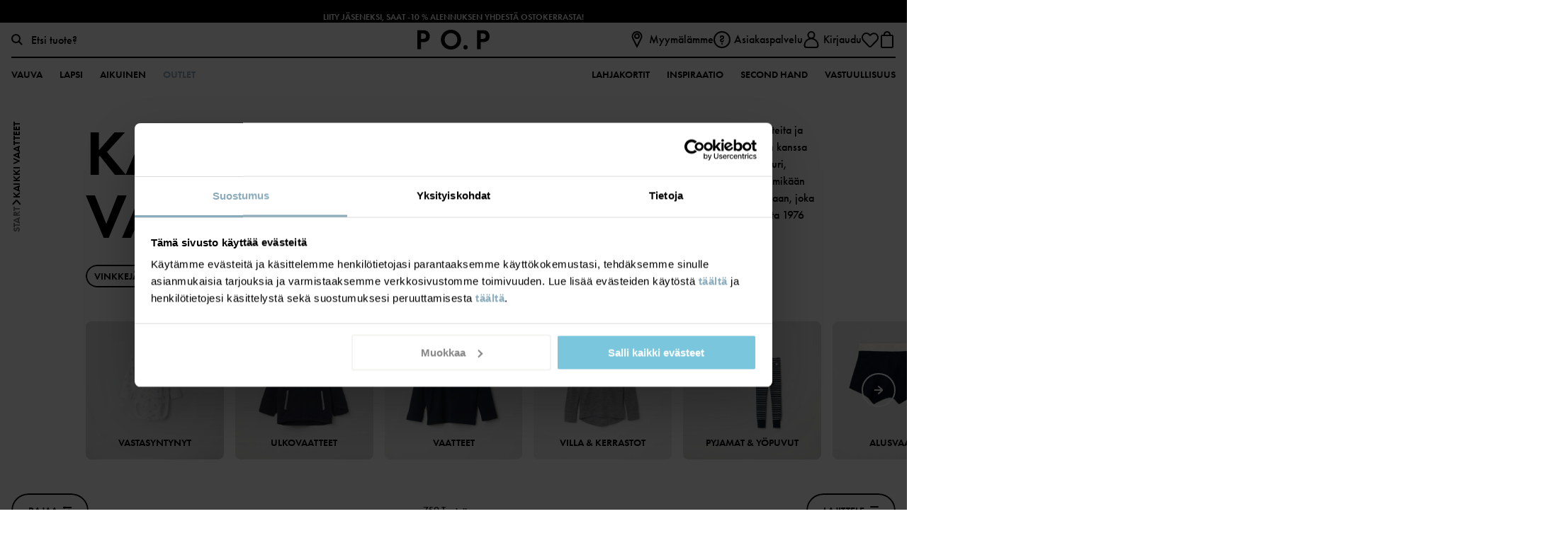

--- FILE ---
content_type: text/html; charset=utf-8
request_url: https://www.polarnopyret.fi/lastenvaatteet/
body_size: 32879
content:


<!DOCTYPE html>
<html lang="fi">
<head>
    <meta charset="utf-8" />
    <meta name="viewport" content="width=device-width, initial-scale=1, maximum-scale=1">
    
    <!-- Google Tag Manager NEW -->
<script>(function(w,d,s,l,i){w[l]=w[l]||[];w[l].push({'gtm.start':
new Date().getTime(),event:'gtm.js'});var f=d.getElementsByTagName(s)[0],
j=d.createElement(s),dl=l!='dataLayer'?'&l='+l:'';j.async=true;j.src=
'https://www.googletagmanager.com/gtm.js?id='+i+dl;f.parentNode.insertBefore(j,f);
})(window,document,'script','dataLayer','GTM-WF36466S');</script>
<!-- End Google Tag Manager -->


<!-- Google Tag Manager -->
<script>(function(w,d,s,l,i){w[l]=w[l]||[];w[l].push({'gtm.start':
new Date().getTime(),event:'gtm.js'});var f=d.getElementsByTagName(s)[0],
j=d.createElement(s),dl=l!='dataLayer'?'&l='+l:'';j.async=true;j.src=
'https://www.googletagmanager.com/gtm.js?id='+i+dl;f.parentNode.insertBefore(j,f);
})(window,document,'script','dataLayer','GTM-MQP94RC');</script>
<!-- End Google Tag Manager -->

    <script id="Cookiebot" src="https://consent.cookiebot.com/uc.js" data-cbid="d4975a9d-fc60-4df3-9a7d-552142ddace5" data-blockingmode="auto" type="text/javascript"></script>
<meta name="facebook-domain-verification" content="tnr4yhlzxmr4nkboq2pamtdwjsxsp1" />

    

    <script>
        if (global === undefined) {
            var global = window;
        }
    </script>
    <meta name="theme-color" content="#FFFFFF">
    <link rel="apple-touch-icon" sizes="57x57" href="/favicons/favicon-57x57.png?v=1" />
    <link rel="apple-touch-icon" sizes="60x60" href="/favicons/favicon-60x60.png?v=1" />
    <link rel="apple-touch-icon" sizes="72x72" href="/favicons/favicon-72x72.png?v=1" />
    <link rel="apple-touch-icon" sizes="76x76" href="/favicons/favicon-76x76.png?v=1" />
    <link rel="apple-touch-icon" sizes="114x114" href="/favicons/favicon-114x114.png?v=1" />
    <link rel="apple-touch-icon" sizes="120x120" href="/favicons/favicon-120x120.png?v=1" />
    <link rel="apple-touch-icon" sizes="144x144" href="/favicons/favicon-144x144.png?v=1" />
    <link rel="apple-touch-icon" sizes="152x152" href="/favicons/favicon-152x152.png?v=1" />
    <link rel="shortcut icon" href="/favicons/favicon.ico?v=1">
    <link rel="shortcut icon" type="image/png" sizes="16x16" href="/favicons/favicon-16x16.png?v=1" />
    <link rel="shortcut icon" type="image/png" sizes="32x32" href="/favicons/favicon-32x32.png?v=1" />
    <link rel="shortcut icon" type="image/png" sizes="96x96" href="/favicons/favicon-96x96.png?v=1" />
    <link rel="shortcut icon" type="image/png" sizes="128x128" href="/favicons/favicon-128x128.png?v=1" />
    <link rel="shortcut icon" type="image/png" sizes="196x196" href="/favicons/favicon-196x196.png?v=1" />
    <title>Lastenvaatteet | Ruotsalaista designia vuodesta 1976</title><link rel="stylesheet" type="text/css" href="/assets/browser.bundle.9b4db06b814b357fb6b0.css" />
<meta name="description" content="Polarn O. Pyret valmistaa vaatteita eri ikäisille lapsille vastasyntyneistä ja vauvoista aina päiväkoti- ja kouluikäisiin lapsiin. Löydät tuotevalikoimastam ..." data-dynamic="1" />
<meta name="robots" content="index,follow" data-dynamic="1" />
<meta property="og:type" content="website" data-dynamic="1" />
<meta property="og:title" content="Lastenvaatteet | Ruotsalaista designia vuodesta 1976" data-dynamic="1" />
<meta property="og:description" content="Polarn O. Pyret valmistaa vaatteita eri ikäisille lapsille vastasyntyneistä ja vauvoista aina päiväkoti- ja kouluikäisiin lapsiin. Löydät tuotevalikoimastamme arkea helpottavat lastenvaatteet ja vauvanvaatteet, sekä sopivat vaatteet niin ulkoleikkeihin kuin juhliin. Lastenvaatteemme kestävät vauhdikkaatkin leikit ja saavat periytyä lapselta toiselle. Nä" data-dynamic="1" />
<meta property="og:url" content="https://www.polarnopyret.fi/lastenvaatteet" data-dynamic="1" />

                <script data-cookieconsent='ignore' >
                if (!('Promise' in window && Promise.prototype.finally)) {
                    document.write('<' + 'script src="/assets/polyfills.bundle.6128a1113ce6a4329a1d.js" onerror="window.rg4js&&window.rg4js(\'send\', new Error(\'Failed to load: /assets/polyfills.bundle.6128a1113ce6a4329a1d.js\'))"></' + 'script>');
                }
                </script>
                <script data-cookieconsent='ignore' >
                window.scopeReady = new Promise(function (res, rej) { window.resolveScopeReady = res; window.rejectScopeReady = rej; });
                </script>
            <link rel="canonical" href="https://www.polarnopyret.fi/lastenvaatteet" id="link-canonical" />
<script src="/assets/browser.bundle.7d6fd1e9dbb5d1c1062c.js" async data-cookieconsent="ignore"></script>
<script src="/assets/vendor.chunk.ba1fbff401a9de70e7b2.js" async data-cookieconsent="ignore"></script>

    
    
</head>
<body class="pop">
    <!-- Google Tag Manager (noscript) NEW -->
<noscript><iframe src="https://www.googletagmanager.com/ns.html?id=GTM-WF36466S"
height="0" width="0" style="display:none;visibility:hidden"></iframe></noscript>
<!-- End Google Tag Manager (noscript) -->

<!-- Google Tag Manager (noscript) -->
<noscript><iframe src="https://www.googletagmanager.com/ns.html?id=GTM-MQP94RC"
height="0" width="0" style="display:none;visibility:hidden"></iframe></noscript>
<!-- End Google Tag Manager (noscript) -->

    <div>
        <style>
            #not-supported {
                display: none;
            }

            body.oldbrowser #not-supported {
                background: black;
                color: white;
                display: block;
                padding: 15px;
                width: 100%;
            }
        </style>
        <style media="screen and (max-width : 360px) and (-webkit-max-device-pixel-ratio : 2)">
            body.oldbrowser #not-supported {
                -webkit-transform: translateZ(0);
                position: absolute;
                z-index: 999;
            }
        </style>
        <style media="only screen and (min-device-width: 320px) and (max-device-width: 480px) and (-webkit-device-pixel-ratio: 2) and (device-aspect-ratio: 2/3)">
            body.oldbrowser #not-supported {
                top: 56px;
            }
        </style>
        <style media="screen and (device-aspect-ratio: 40/71)">
            body.oldbrowser #not-supported {
                top: 56px;
            }
        </style>
        <div id="not-supported">
            Selaimesi on vanhentunut, ja voi vaikuttaa sivun toimivuuteen.
        </div>
        <div id="container"><div style="display: flex; flex-direction: column; height: 100vh;" id="splash_wrapper">
    <div style="display: flex; height: 3.5rem; padding-top: 25vh;">
        <svg style="display: block; height: 1.5rem; margin: auto;" viewBox="0 0 158 13" xmlns="http://www.w3.org/2000/svg" xmlns:xlink="http://www.w3.org/1999/xlink">
    <defs>
        <path id="a" d="M7.966.073v12.186H.1V.073h7.866z" />
        <path id="c" d="M.114.042h13.284v12.722H.114z" />
    </defs>
    <g fill="none" fill-rule="evenodd">
        <path d="M70.762 8.742v-.298c0-2.568.002-5.136-.005-7.704 0-.188.048-.237.235-.233.653.012 1.307.01 1.96.001.156-.001.22.02.219.202a4064.93 4064.93 0 0 0 0 12.097c0 .165-.053.196-.204.193-.42-.01-.842-.01-1.262 0a.401.401 0 0 1-.344-.155C68.954 10.1 66.543 7.36 64.133 4.62l-.084-.094c-.058.084-.034.167-.034.241-.002 2.583-.005 5.166.003 7.75 0 .21-.06.256-.26.252a65.442 65.442 0 0 0-1.96-.002c-.141.002-.193-.026-.193-.181.005-4.055.005-8.11 0-12.165 0-.151.044-.188.19-.184.435.009.87.008 1.307 0 .134-.003.217.045.303.143 2.392 2.727 4.788 5.45 7.183 8.174.044.05.09.097.174.188m68.738-2.13c0-1.972.003-3.943-.003-5.915 0-.17.035-.225.218-.224 2.134.007 4.268.006 6.402 0 .176 0 .228.041.224.221a42.26 42.26 0 0 0 0 1.67c.003.163-.048.198-.203.198-1.334-.006-2.669 0-4.004-.009-.193-.001-.233.053-.23.237.01.752.014 1.505-.002 2.257-.005.212.066.239.251.238 1.267-.008 2.534-.001 3.8-.008.163 0 .22.03.216.207a39.817 39.817 0 0 0 0 1.67c.003.165-.033.215-.208.213-1.274-.008-2.549 0-3.823-.009-.188-.001-.237.044-.235.233.01.956.01 1.912 0 2.868 0 .173.039.224.22.223 1.328-.008 2.655 0 3.982-.009.185 0 .242.04.237.232a42.31 42.31 0 0 0-.002 1.671c.003.15-.043.186-.19.186a1160.15 1160.15 0 0 0-6.469.002c-.183 0-.183-.08-.182-.214.003-1.98.002-3.959.002-5.938M114.005.476c.93 0 1.818.004 2.706-.003.128-.001.164.078.213.158l2.39 3.865.155.247 1.234-2.033c.416-.686.836-1.37 1.242-2.061.081-.138.17-.177.32-.176.864.007 1.729.003 2.598.003.002.104-.066.16-.109.225a3152.77 3152.77 0 0 1-4.029 6.236.689.689 0 0 0-.115.398c.004 1.731 0 3.463.007 5.194.001.187-.043.238-.231.234-.65-.012-1.3-.011-1.95 0-.177.003-.22-.047-.22-.223.007-1.716.003-3.432.007-5.148 0-.18-.04-.33-.137-.484-1.315-2.061-2.623-4.126-3.933-6.19-.043-.068-.084-.137-.148-.242" fill="#231F20" />
        <g transform="translate(149.41 .236)">
            <mask id="b" fill="#fff">
                <use xlink:href="#a" />
            </mask>
            <path d="M5.219 7.194c0 1.612-.004 3.224.005 4.836 0 .192-.055.232-.237.229a51.869 51.869 0 0 0-1.946 0c-.186.004-.216-.059-.215-.226.004-3.21.001-6.418.008-9.627 0-.208-.036-.278-.262-.273-.76.016-1.52.003-2.281.01-.142 0-.194-.03-.191-.184C.11 1.385.107.81.1.236.1.108.139.073.266.073c2.513.004 5.026.004 7.539 0 .126 0 .162.034.16.16-.006.583-.008 1.165.002 1.747.003.155-.062.162-.183.161-.783-.004-1.566.004-2.349-.006-.18-.003-.22.05-.219.223.006 1.612.004 3.224.004 4.836" fill="#231F20" mask="url(#b)" />
        </g>
        <path d="M25.97 6.595c0-1.957.003-3.914-.006-5.87-.001-.213.062-.256.258-.252.626.012 1.252.012 1.878 0 .195-.004.258.037.257.251-.008 3.229-.002 6.457-.012 9.685 0 .238.067.277.282.275 1.17-.011 2.34-.003 3.51-.01.152 0 .203.032.2.195a45.5 45.5 0 0 0 0 1.693c.002.154-.032.202-.193.202-1.99-.007-3.98-.007-5.97 0-.166 0-.21-.039-.209-.21.007-1.986.004-3.973.004-5.96m72.221 4.74a1.402 1.402 0 0 1-1.4 1.43 1.408 1.408 0 0 1-1.432-1.425 1.418 1.418 0 0 1 1.427-1.412 1.409 1.409 0 0 1 1.406 1.407M4.072 6.07c-.524.082-1.052.04-1.578.056-.149.004-.123-.091-.123-.179V4.345c0-.534.004-1.068-.003-1.602-.002-.144.032-.194.183-.191.527.01 1.054-.01 1.576.086.966.178 1.45.753 1.44 1.722-.01.96-.537 1.561-1.495 1.71m3.86-2.538C7.606 2.022 6.744 1.003 5.227.628 4.749.51 4.258.478 3.767.477 2.511.472 1.256.474 0 .473v12.285c.706 0 1.412-.012 2.117.005.226.006.26-.066.259-.273-.01-1.347-.001-2.695-.01-4.042-.001-.195.04-.25.241-.25.816-.005 1.636.067 2.446-.092 1.32-.258 2.3-.945 2.738-2.28a4.346 4.346 0 0 0 .14-2.294m80.692 7.152a3.941 3.941 0 0 1-1.051.136c-2.057-.004-3.76-1.513-4.08-3.615-.311-2.04.981-4.063 2.956-4.628 2.314-.662 4.733.837 5.167 3.2.407 2.224-.871 4.32-2.992 4.907m3.399-8.822C90.432.482 88.553.027 86.479.322c-3.18.454-5.535 3.159-5.519 6.332.005 1.259.312 2.439 1.039 3.474 1.587 2.262 3.83 3.133 6.527 2.805 3.234-.393 5.509-2.963 5.644-5.977.092-2.028-.604-3.755-2.148-5.094" fill="#231F20" />
        <g transform="translate(9.913)">
            <mask id="d" fill="#fff">
                <use xlink:href="#c" />
            </mask>
            <path d="M7.798 10.449a4.03 4.03 0 0 1-1.032.13c-2.062-.002-3.84-1.56-4.096-3.59-.26-2.057.907-3.943 2.826-4.567 2.33-.759 4.845.715 5.309 3.11.43 2.222-.865 4.34-3.007 4.917m3.543-8.673C9.596.194 7.501-.257 5.204.226c-4.033.85-6.248 5.22-4.47 8.882 1.198 2.468 3.324 3.543 6.022 3.656a7.278 7.278 0 0 0 2.126-.33c4.708-1.486 6.08-7.375 2.459-10.658" fill="#231F20" mask="url(#d)" />
        </g>
        <path d="M131.483 6.028c-.501.122-1.011.091-1.52.1-.14.002-.107-.092-.107-.167V2.578c0-.076-.031-.167.11-.164.5.011 1.001-.024 1.497.089.931.21 1.417.794 1.422 1.723.005.951-.485 1.578-1.402 1.802m1.104 1.588c.016-.027.019-.036.023-.037.08-.021.16-.04.24-.062 1.108-.307 1.923-.949 2.307-2.069.195-.571.235-1.165.181-1.76-.113-1.24-.703-2.167-1.835-2.717-.722-.35-1.496-.48-2.287-.49-1.191-.014-2.383 0-3.575-.008-.153-.001-.182.048-.181.19.003 3.966.003 7.932 0 11.898 0 .151.029.204.192.202a63.56 63.56 0 0 1 2.001 0c.173.003.207-.047.206-.212-.007-1.505-.004-3.01-.004-4.515 0-.194.116-.274.29-.2.073.032.1.109.14.17 1.027 1.526 2.052 3.053 3.077 4.579.06.09.104.18.252.178.921-.009 1.843-.004 2.815-.004l-3.842-5.143M53.559 6.033c-.489.115-.983.083-1.477.094-.135.003-.115-.08-.115-.16V4.25c0-.55.004-1.099-.003-1.648-.002-.14.023-.196.18-.191.47.016.943-.018 1.41.088.953.215 1.438.795 1.439 1.734 0 .963-.496 1.58-1.434 1.8m1.115 1.555c.114-.028.2-.047.284-.071 1.109-.309 1.923-.95 2.307-2.07a4.16 4.16 0 0 0 .19-1.671c-.1-1.326-.722-2.299-1.947-2.853-.687-.31-1.417-.432-2.163-.441-1.198-.016-2.398-.004-3.597-.01-.13 0-.18.021-.18.17.004 3.981.003 7.962 0 11.944 0 .136.033.178.173.176a71.87 71.87 0 0 1 2.024.002c.174.002.206-.052.205-.215-.006-1.505-.004-3.01-.003-4.516 0-.197.084-.258.271-.202.082.025.106.101.146.161l3.091 4.597c.05.075.077.173.208.172.936-.005 1.872-.002 2.854-.002l-3.863-5.17m-12.508.655c-1.08-.01-2.16-.005-3.275-.005l1.769-4.36c.083.046.084.127.11.19.515 1.317 1.025 2.636 1.543 3.951.068.173.058.225-.147.224m4.54 4.364c-.103-.225-.19-.457-.284-.685-1.58-3.828-3.16-7.656-4.735-11.486-.06-.146-.13-.205-.293-.2-.466.013-.932.013-1.397 0-.167-.005-.232.06-.292.202-1.512 3.556-3.028 7.111-4.542 10.666-.231.542-.46 1.086-.702 1.655.807 0 1.585-.005 2.364.004.145.001.208-.05.262-.177.312-.746.635-1.488.946-2.235.056-.135.118-.193.276-.193 1.547.007 3.094.007 4.642 0 .154 0 .22.05.275.191.296.753.604 1.5.908 2.25.037.092.069.165.2.163.759-.007 1.517-.006 2.276-.001.138 0 .149-.037.095-.154m61.709-6.536c-.524.083-1.052.041-1.578.056-.146.004-.125-.088-.125-.177V4.35c0-.526.005-1.052-.004-1.578-.002-.16.028-.223.205-.218.519.013 1.038-.007 1.553.087.974.178 1.452.753 1.439 1.743-.013.945-.539 1.54-1.49 1.688m3.9-2.317c-.166-1.463-1.2-2.706-2.574-3.082-.535-.146-1.083-.19-1.634-.193-1.182-.005-2.363.002-3.545-.007-.18-.002-.234.037-.233.23.008 1.971.005 3.942.004 5.914 0 1.979.003 3.958-.004 5.937 0 .17.043.212.209.209a58.27 58.27 0 0 1 1.961 0c.181.004.217-.053.216-.224-.006-1.362 0-2.724-.008-4.086 0-.191.035-.252.24-.253.817-.004 1.637.068 2.447-.091 1.087-.213 1.984-.716 2.514-1.744.422-.82.51-1.7.407-2.61" fill="#231F20" />
    </g>
</svg>
    </div>
    <div id="should_be_removed" style="display: none; margin: 0 auto; text-align: center; padding-top: 25vh;">
        <h1>Ooops, something went wrong!</h1>
        <p>We're sorry! If this keeps happening, please contact customer support</p>
        <button onclick="hardReload()">Reload</button>
    </div>
    <script>
        window.hardReload = function () {
            
            function reloadWithSSR() {
                var href = window.location.href;
                if (href.indexOf('?') === -1) {
                    href += '?ssr=on';
                } else {
                    href += '&ssr=on';
                }
                href += '&loadfailure=1';
                window.location.href = href;
            }
            if (window.nukeAppShellData) {
                try {
                    window.nukeAppShellData();
                } catch (e) { }
            }
            if (window.nukeItemCache) {
                try {
                    window.nukeItemCache();
                } catch (e) { }
            }

            function getCacheKeys() {
                try {
                    return window.caches.keys().catch(() => []);
                } catch (e) {
                    return Promise.resolve([]);
                }
            }

            if (window.caches && navigator.serviceWorker) {
                getCacheKeys().then(function (cacheNames) {
                    Promise.all(cacheNames.map(function (cacheName) {
                        return window.caches.delete(cacheName);
                    })).then(function () {
                        return navigator
                            .serviceWorker
                            .getRegistrations()
                            .then(function (registrations) {
                                return Promise.all(registrations.map(function (registration) {
                                    return registration.unregister();
                                }));
                            })
                            .then(function () {
                                reloadWithSSR();
                            }, function () {
                                reloadWithSSR();
                            });
                    }).catch(function () {
                        reloadWithSSR();
                    });
                });
            } else {
                reloadWithSSR();
            }
        }
        var splashWrapper = document.getElementById('splash_wrapper');
        var container = splashWrapper.parentNode;
        setTimeout(function () {
            var toBeRemoved = document.getElementById('should_be_removed');
            var logoSplashLink = document.getElementById('logo_splash_link');
            if (toBeRemoved || container.children.length === 0) {
                if (window.location.search.indexOf('loadfailure') === -1) {
                    window.hardReload();
                } else {
                    if (toBeRemoved && logoSplashLink) {
                        logoSplashLink.style.display = 'none';
                        toBeRemoved.style.display = 'block';
                    } else {
                        container.appendChild(splashWrapper);
                        toBeRemoved = document.getElementById('should_be_removed');
                        if(toBeRemoved) {
                            toBeRemoved.style.display = 'block';
                        }
                        if(logoSplashLink) {
                            logoSplashLink = document.getElementById('logo_splash_link');
                            logoSplashLink.style.display = 'none';
                        }
                    }
                }
            }
        }, 3000);
    </script>
</div>

            asdsadsad   
            </div>
        
        
 <script data-cookieconsent='ignore' >
                window.CURRENT_VERSION = '2512.0.11';
                window.IS_SERVER_SIDE_RENDERED = false;
                window.APP_SHELL_DATA = {"cart":{"id":"00000000-0000-0000-0000-000000000000","market":"FI","currency":"EUR","cartSumInformation":[],"items":[],"subTotal":0.0,"shippingTotal":0.0,"totalPlacedPrice":0.0,"totalListPrice":0.0,"totalPrice":0.0,"totalSavings":0.0,"subTotalWithOrderLevelDiscount":0.0,"orderLevelDiscount":0.0,"trackingResult":null,"paymentFailed":false,"isDigital":false,"incompleteOffer":null,"errorMessage":null,"validationItems":null},"wishList":{"items":[]},"currentUser":{"isLoggedIn":false,"email":null,"fullName":null,"trackingUser":null},"context":{"countryCode":"FIN","twoLetterCountryCode":"FI","isStoreMode":false,"activeStoreName":null},"pages":{"searchPage":{"url":"/haku"},"checkoutPage":{"url":"/kassa"},"orderConfirmationPage":{"url":"/tilausvahvistus"},"resetPasswordPage":{"url":"/vaihda-salasana"},"myAccountPage":{"url":"/omat-sivut"},"pickUpInStorePage":{"url":"/nouda-myymalasta"},"startPage":{"url":"/"},"registerPage":{"url":"/rekisteroidy"},"giftCardPage":{"url":"/lahjakortit"},"storeLandingPage":{"url":"/myymalat"},"storeSelectionPage":{"url":"/store-selection"},"linkToMarketPage":{"url":"https://www.polarnopyret.com/en/markets"},"wishlist":{"url":"/suosikkini"},"loginPage":{"url":"/kirjaudu-sisaan"}},"header":{"primaryMenuItems":[{"name":"Vauva","url":"/lastenvaatteet?ika=0-1v","label":"Koko 44-80","tagName":"","children":[{"name":"Kategoriat","url":null,"children":[{"name":"Vastasyntynyt","url":"/lastenvaatteet/vastasyntynyt?ika=0-1v","children":[{"name":"Vaatteet","url":"/lastenvaatteet/vastasyntynyt/vastasyntynyt-vaatteet?ika=0-1v","children":[],"icon":{"url":"/siteassets/categories/icons/typenewborn_body-size40x40.svg?ref=633DB9F149"},"showAllText":"Näytä kaikki","extraLinks":[]},{"name":"Pyjamat","url":"/lastenvaatteet/vastasyntynyt/vastasyntynyt-pyjamat?ika=0-1v","children":[],"icon":{"url":"/siteassets/categories/icons/typenewborn_body-size40x40.svg?ref=633DB9F149"},"showAllText":"Näytä kaikki","extraLinks":[]},{"name":"Asusteet","url":"/lastenvaatteet/vastasyntynyt/vastasyntynyt-asusteet?ika=0-1v","children":[],"icon":{"url":"/siteassets/categories/icons/typenewborn_body-size40x40.svg?ref=633DB9F149"},"showAllText":"Näytä kaikki","extraLinks":[]},{"name":"Ulkovaatteet","url":"/lastenvaatteet/vastasyntynyt/vastasyntynyt-ulkovaatteet?ika=0-1v","children":[],"icon":{"url":"/siteassets/categories/icons/typenewborn_body-size40x40.svg?ref=633DB9F149"},"showAllText":"Näytä kaikki","extraLinks":[]},{"name":"Unituotteet","url":"/lastenvaatteet/vastasyntynyt/vastasyntynyt-unituotteet?ika=0-1v","children":[{"name":"Viltit","url":"/lastenvaatteet/vastasyntynyt/vastasyntynyt-unituotteet/viltit?ika=0-1v","children":[],"showAllText":"Näytä kaikki","extraLinks":[]},{"name":"Unipussit","url":"/lastenvaatteet/vastasyntynyt/vastasyntynyt-unituotteet/unipussit?ika=0-1v","children":[],"showAllText":"Näytä kaikki","extraLinks":[]},{"name":"Unilelut","url":"/lastenvaatteet/vastasyntynyt/vastasyntynyt-unituotteet/unilelut?ika=0-1v","children":[],"showAllText":"Näytä kaikki","extraLinks":[]}],"icon":{"url":"/siteassets/categories/icons/typenewborn_body-size40x40.svg?ref=633DB9F149"},"showAllText":"Näytä kaikki","extraLinks":[]},{"name":"Keskosvaatteet","url":"/lastenvaatteet/vastasyntynyt/keskosvaatteet?ika=0-1v","children":[],"showAllText":"Näytä kaikki","extraLinks":[]}],"icon":{"url":"/siteassets/categories/icons/typenewborn_body-size40x40.svg?ref=633DB9F149"},"showAllText":"Näytä kaikki","extraLinks":[]},{"name":"Ulkovaatteet","url":"/lastenvaatteet/ulkovaatteet?ika=0-1v","children":[{"name":"Takit","url":"/lastenvaatteet/ulkovaatteet/takit?ika=0-1v","children":[{"name":"Talvitakit","url":"/lastenvaatteet/ulkovaatteet/takit/talvitakit?ika=0-1v","children":[],"showAllText":"Näytä kaikki","extraLinks":[]},{"name":"Kuoritakit","url":"/lastenvaatteet/ulkovaatteet/takit/kuoritakit?ika=0-1v","children":[],"showAllText":"Näytä kaikki","extraLinks":[]},{"name":"Windfleece & Fleece","url":"/lastenvaatteet/ulkovaatteet/takit/windfleece-fleece?ika=0-1v","children":[],"showAllText":"Näytä kaikki","extraLinks":[]},{"name":"Kevyttoppatakit","url":"/lastenvaatteet/ulkovaatteet/takit/kevyttoppatakit?ika=0-1v","children":[],"showAllText":"Näytä kaikki","extraLinks":[]}],"showAllText":"Näytä kaikki","extraLinks":[]},{"name":"Housut","url":"/lastenvaatteet/ulkovaatteet/housut?ika=0-1v","children":[{"name":"Talvihousut","url":"/lastenvaatteet/ulkovaatteet/housut/talvihousut?ika=0-1v","children":[],"showAllText":"Näytä kaikki","extraLinks":[]},{"name":"Kuorihousut","url":"/lastenvaatteet/ulkovaatteet/housut/kuorihousut?ika=0-1v","children":[],"showAllText":"Näytä kaikki","extraLinks":[]}],"showAllText":"Näytä kaikki","extraLinks":[]},{"name":"Haalarit","url":"/lastenvaatteet/ulkovaatteet/haalarit?ika=0-1v","children":[{"name":"Talvihaalarit","url":"/lastenvaatteet/ulkovaatteet/haalarit/talvihaalarit?ika=0-1v","children":[],"showAllText":"Näytä kaikki","extraLinks":[]},{"name":"Kuorihaalarit","url":"/lastenvaatteet/ulkovaatteet/haalarit/kuorihaalarit?ika=0-1v","children":[],"showAllText":"Näytä kaikki","extraLinks":[]},{"name":"Fleece-haalarit","url":"/lastenvaatteet/ulkovaatteet/haalarit/fleece-haalarit?ika=0-1v","children":[],"showAllText":"Näytä kaikki","extraLinks":[]},{"name":"Pile-haalarin","url":"/lastenvaatteet/ulkovaatteet/haalarit/pileoveraller?ika=0-1v","children":[],"showAllText":"Näytä kaikki","extraLinks":[]},{"name":"Kevyttoppahaalarit","url":"/lastenvaatteet/ulkovaatteet/haalarit/kevyttoppahaalarit?ika=0-1v","children":[],"showAllText":"Näytä kaikki","extraLinks":[]}],"showAllText":"Näytä kaikki","extraLinks":[]},{"name":"Fleecetakit","url":"/lastenvaatteet/ulkovaatteet/fleecetakit?ika=0-1v","children":[{"name":"Windfleece","url":"/lastenvaatteet/ulkovaatteet/fleecetakit/windfleece?ika=0-1v","children":[],"showAllText":"Näytä kaikki","extraLinks":[]},{"name":"Pilefleece","url":"/lastenvaatteet/ulkovaatteet/fleecetakit/pilefleece?ika=0-1v","children":[],"showAllText":"Näytä kaikki","extraLinks":[]}],"showAllText":"Näytä kaikki","extraLinks":[]},{"name":"Talvivaatteet","url":"/lastenvaatteet/ulkovaatteet/talvivaatteet?ika=0-1v","children":[{"name":"Talvitakit","url":"/lastenvaatteet/ulkovaatteet/talvivaatteet/talvitakit?ika=0-1v","children":[],"showAllText":"Näytä kaikki","extraLinks":[]},{"name":"Talvihousut","url":"/lastenvaatteet/ulkovaatteet/talvivaatteet/talvihousut?ika=0-1v","children":[],"showAllText":"Näytä kaikki","extraLinks":[]},{"name":"Talvihaalarit","url":"/lastenvaatteet/ulkovaatteet/talvivaatteet/talvihaalarit?ika=0-1v","children":[],"showAllText":"Näytä kaikki","extraLinks":[]},{"name":"Talvikengät","url":"/lastenvaatteet/ulkovaatteet/talvivaatteet/talvikengat?ika=0-1v","children":[],"showAllText":"Näytä kaikki","extraLinks":[]},{"name":"Välikerrastot","url":"/lastenvaatteet/ulkovaatteet/talvivaatteet/valikerrastot?ika=0-1v","children":[],"showAllText":"Näytä kaikki","extraLinks":[]},{"name":"Asusteet","url":"/lastenvaatteet/ulkovaatteet/talvivaatteet/asusteet?ika=0-1v","children":[{"name":"Pipot","url":"/lastenvaatteet/ulkovaatteet/talvivaatteet/asusteet/pipot?ika=0-1v","children":[{"name":"Vuorelliset pipot","url":"/lastenvaatteet/ulkovaatteet/talvivaatteet/asusteet/pipot/vuorelliset-pipot?ika=0-1v","children":[],"showAllText":"Näytä kaikki","extraLinks":[]},{"name":"Villamyssyt","url":"/lastenvaatteet/ulkovaatteet/talvivaatteet/asusteet/pipot/villamyssyt?ika=0-1v","children":[],"showAllText":"Näytä kaikki","extraLinks":[]}],"showAllText":"Näytä kaikki","extraLinks":[]},{"name":"Hanskat","url":"/lastenvaatteet/ulkovaatteet/talvivaatteet/asusteet/hanskat?ika=0-1v","children":[{"name":"Toppahanskat ja rukkaset","url":"/lastenvaatteet/ulkovaatteet/talvivaatteet/asusteet/hanskat/toppahanskat-ja-rukkaset?ika=0-1v","children":[],"showAllText":"Näytä kaikki","extraLinks":[]},{"name":"Villakäsineet","url":"/lastenvaatteet/ulkovaatteet/talvivaatteet/asusteet/hanskat/villakasineet?ika=0-1v","children":[],"showAllText":"Näytä kaikki","extraLinks":[]},{"name":"Neulehanskat ja sormikkaat","url":"/lastenvaatteet/ulkovaatteet/talvivaatteet/asusteet/hanskat/neulehanskat-ja-sormikkaat?ika=0-1v","children":[],"showAllText":"Näytä kaikki","extraLinks":[]}],"showAllText":"Näytä kaikki","extraLinks":[]},{"name":"Huivit","url":"/lastenvaatteet/ulkovaatteet/talvivaatteet/asusteet/huivit?ika=0-1v","children":[],"showAllText":"Näytä kaikki","extraLinks":[]},{"name":"Kypärämyssyt","url":"/lastenvaatteet/ulkovaatteet/talvivaatteet/asusteet/kyparamyssyt?ika=0-1v","children":[],"showAllText":"Näytä kaikki","extraLinks":[]}],"icon":{"url":"/siteassets/categories/icons/typeaccessoarer-size40x40.svg?ref=0592E5766B"},"showAllText":"Näytä kaikki","extraLinks":[]}],"showAllText":"Näytä kaikki","extraLinks":[]},{"name":"Sadevaatteet","url":"/lastenvaatteet/ulkovaatteet/sadevaatteet?ika=0-1v","children":[],"showAllText":"Näytä kaikki","extraLinks":[]},{"name":"Kuorivaatteet","url":"/lastenvaatteet/ulkovaatteet/kuorivaatteet?ika=0-1v","children":[],"showAllText":"Näytä kaikki","extraLinks":[]}],"icon":{"url":"/siteassets/categories/icons/typeytterklader-size40x40.svg?ref=405F287778"},"showAllText":"Näytä kaikki","extraLinks":[]},{"name":"Vaatteet","url":"/lastenvaatteet/vaatteet?ika=0-1v","children":[{"name":"Bodyt","url":"/lastenvaatteet/vaatteet/bodyt?ika=0-1v","children":[{"name":"Kietaisubodyt","url":"/lastenvaatteet/vaatteet/bodyt/kietaisubodyt?ika=0-1v","children":[],"icon":{"url":"/siteassets/categories/category-images/baby-collection/b_col_lev1.jpg?ref=BD6FF526AC"},"showAllText":"Näytä kaikki","extraLinks":[]},{"name":"Pidennettävät bodyt","url":"/lastenvaatteet/vaatteet/bodyt/laajennettavat-bodyt?ika=0-1v","children":[],"icon":{"url":"/siteassets/categories/category-images/baby-collection/category_image_extendablebody.jpg?ref=7B9C8552A5"},"showAllText":"Näytä kaikki","extraLinks":[]}],"showAllText":"Näytä kaikki","extraLinks":[]},{"name":"Yläosat","url":"/lastenvaatteet/vaatteet/ylaosat?ika=0-1v","children":[{"name":"T-paidat","url":"/lastenvaatteet/vaatteet/ylaosat/t-paidat?ika=0-1v","children":[],"showAllText":"Näytä kaikki","extraLinks":[]},{"name":"Pitkähihaiset t-paidat","url":"/lastenvaatteet/vaatteet/ylaosat/pitkahihaiset-t-paidat?ika=0-1v","children":[],"showAllText":"Näytä kaikki","extraLinks":[]},{"name":"Collegepaidat","url":"/lastenvaatteet/vaatteet/ylaosat/collegepaidat?ika=0-1v","children":[],"showAllText":"Näytä kaikki","extraLinks":[]},{"name":"Kauluspaidat ja puserot","url":"/lastenvaatteet/vaatteet/ylaosat/kauluspaidat?ika=0-1v","children":[],"showAllText":"Näytä kaikki","extraLinks":[]},{"name":"Hupparit","url":"/lastenvaatteet/vaatteet/ylaosat/hupparit?ika=0-1v","children":[],"showAllText":"Näytä kaikki","extraLinks":[]},{"name":"Neulepaidat","url":"/lastenvaatteet/vaatteet/ylaosat/neuleet?ika=0-1v","children":[],"showAllText":"Näytä kaikki","extraLinks":[]}],"showAllText":"Näytä kaikki","extraLinks":[]},{"name":"Alaosat","url":"/lastenvaatteet/vaatteet/alaosat?ika=0-1v","children":[{"name":"Housut","url":"/lastenvaatteet/vaatteet/alaosat/housut?ika=0-1v","children":[],"showAllText":"Näytä kaikki","extraLinks":[]},{"name":"Leggingsit","url":"/lastenvaatteet/vaatteet/alaosat/leggingsit?ika=0-1v","children":[],"showAllText":"Näytä kaikki","extraLinks":[]},{"name":"Collegehousut","url":"/lastenvaatteet/vaatteet/alaosat/collegehousut?ika=0-1v","children":[],"showAllText":"Näytä kaikki","extraLinks":[]},{"name":"Farkut","url":"/lastenvaatteet/vaatteet/alaosat/farkut?ika=0-1v","children":[],"showAllText":"Näytä kaikki","extraLinks":[]},{"name":"Shortsit","url":"/lastenvaatteet/vaatteet/alaosat/shortsit?ika=0-1v","children":[],"showAllText":"Näytä kaikki","extraLinks":[]}],"showAllText":"Näytä kaikki","extraLinks":[]},{"name":"Potkupuvut & haalarit","url":"/lastenvaatteet/vaatteet/potkupuvut-haalarit?ika=0-1v","children":[],"showAllText":"Näytä kaikki","extraLinks":[]},{"name":"Mekot","url":"/lastenvaatteet/vaatteet/mekot?ika=0-1v","children":[],"showAllText":"Näytä kaikki","extraLinks":[]},{"name":"Fleece","url":"/lastenvaatteet/vaatteet/fleece?ika=0-1v","children":[],"showAllText":"Näytä kaikki","extraLinks":[]},{"name":"Uima-asut & UV-vaatteet","url":"/lastenvaatteet/vaatteet/uima-asut-uv-vaatteet?ika=0-1v","children":[{"name":"Uimahousut","url":"/lastenvaatteet/vaatteet/uima-asut-uv-vaatteet/uimahousut?ika=0-1v","children":[],"showAllText":"Näytä kaikki","extraLinks":[]},{"name":"UV-vaatteet","url":"/lastenvaatteet/vaatteet/uima-asut-uv-vaatteet/uv-vaatteet?ika=0-1v","children":[],"showAllText":"Näytä kaikki","extraLinks":[]},{"name":"Uimavaippa","url":"/lastenvaatteet/vaatteet/uima-asut-uv-vaatteet/uimavaippa?ika=0-1v","children":[],"showAllText":"Näytä kaikki","extraLinks":[]},{"name":"Kylpytakit","url":"/lastenvaatteet/vaatteet/uima-asut-uv-vaatteet/kylpytakit?ika=0-1v","children":[],"showAllText":"Näytä kaikki","extraLinks":[]},{"name":"Aurinkohatut","url":"/lastenvaatteet/vaatteet/uima-asut-uv-vaatteet/aurinkohatut?ika=0-1v","children":[],"showAllText":"Näytä kaikki","extraLinks":[]}],"icon":{"url":"/siteassets/categories/icons/typebadklader-size40x40.svg?ref=7DC8A807F6"},"showAllText":"Näytä kaikki","extraLinks":[]}],"icon":{"url":"/siteassets/categories/icons/typeoverdelar-size40x40.svg?ref=6B42D6DA4E"},"showAllText":"Näytä kaikki","extraLinks":[]},{"name":"Villa & Kerrastot","url":"/lastenvaatteet/villa-kerrastot?ika=0-1v","children":[{"name":"Villavaatteet","url":"/lastenvaatteet/villa-kerrastot/villavaatteet?ika=0-1v","children":[{"name":"Villapaidat","url":"/lastenvaatteet/villa-kerrastot/villavaatteet/villapaidat?ika=0-1v","children":[],"showAllText":"Näytä kaikki","extraLinks":[]},{"name":"Villahousut","url":"/lastenvaatteet/villa-kerrastot/villavaatteet/villahousut?ika=0-1v","children":[],"showAllText":"Näytä kaikki","extraLinks":[]},{"name":"Villahaalarit","url":"/lastenvaatteet/villa-kerrastot/villavaatteet/villahaalarit?ika=0-1v","children":[],"showAllText":"Näytä kaikki","extraLinks":[]}],"showAllText":"Näytä kaikki","extraLinks":[]},{"name":"Välikerrastot","url":"/lastenvaatteet/villa-kerrastot/valikerrastot?ika=0-1v","children":[],"showAllText":"Näytä kaikki","extraLinks":[]},{"name":"Villa-asusteet","url":"/lastenvaatteet/villa-kerrastot/villa-asusteet?ika=0-1v","children":[],"showAllText":"Näytä kaikki","extraLinks":[]},{"name":"Villasukat","url":"/lastenvaatteet/villa-kerrastot/villasukat?ika=0-1v","children":[],"showAllText":"Näytä kaikki","extraLinks":[]}],"icon":{"url":"/siteassets/categories/icons/typeull-size40x40.svg?ref=E2CE049620"},"showAllText":"Näytä kaikki","extraLinks":[]},{"name":"Pyjamat & yöpuvut","url":"/lastenvaatteet/pyjamat-ja-yopuvut?ika=0-1v","children":[],"icon":{"url":"/siteassets/categories/icons/typepyjamas-size40x40.svg?ref=0F6D4D50ED"},"showAllText":"Näytä kaikki","extraLinks":[]},{"name":"Alusvaatteet","url":"/lastenvaatteet/alusvaatteet?ika=0-1v","children":[{"name":"Sukat","url":"/lastenvaatteet/alusvaatteet/sukat?ika=0-1v","children":[{"name":"Jarrusukat","url":"/lastenvaatteet/alusvaatteet/sukat/jarrusukat?ika=0-1v","children":[],"showAllText":"Näytä kaikki","extraLinks":[]}],"showAllText":"Näytä kaikki","extraLinks":[]},{"name":"Sukkahousut","url":"/lastenvaatteet/alusvaatteet/sukkahousut?ika=0-1v","children":[],"showAllText":"Näytä kaikki","extraLinks":[]},{"name":"Alushousut","url":"/lastenvaatteet/alusvaatteet/alushousut?ika=0-1v","children":[],"showAllText":"Näytä kaikki","extraLinks":[]}],"icon":{"url":"/siteassets/categories/icons/typeunderplagg-size40x40.svg?ref=DB6E7D2C25"},"showAllText":"Näytä kaikki","extraLinks":[]},{"name":"Asusteet","url":"/lastenvaatteet/asusteet?ika=0-1v","children":[{"name":"Pipot","url":"/lastenvaatteet/asusteet/pipot?ika=0-1v","children":[{"name":"Vuorelliset pipot","url":"/lastenvaatteet/asusteet/pipot/vuorelliset-pipot?ika=0-1v","children":[],"showAllText":"Näytä kaikki","extraLinks":[]},{"name":"Villamyssyt","url":"/lastenvaatteet/asusteet/pipot/villamyssyt?ika=0-1v","children":[],"showAllText":"Näytä kaikki","extraLinks":[]},{"name":"Vuorettomat pipot","url":"/lastenvaatteet/asusteet/pipot/vuorettomat-pipot?ika=0-1v","children":[],"showAllText":"Näytä kaikki","extraLinks":[]}],"showAllText":"Näytä kaikki","extraLinks":[]},{"name":"Hanskat","url":"/lastenvaatteet/asusteet/hanskat?ika=0-1v","children":[{"name":"Toppahanskat ja rukkaset","url":"/lastenvaatteet/asusteet/hanskat/toppahanskat-ja-rukkaset?ika=0-1v","children":[],"showAllText":"Näytä kaikki","extraLinks":[]},{"name":"Villakäsineet","url":"/lastenvaatteet/asusteet/hanskat/villakasineet?ika=0-1v","children":[],"showAllText":"Näytä kaikki","extraLinks":[]},{"name":"Kuorihanskat ja sormikkaat","url":"/lastenvaatteet/asusteet/hanskat/kuorihanskat-ja-sormikkaat?ika=0-1v","children":[],"showAllText":"Näytä kaikki","extraLinks":[]},{"name":"Neulehanskat ja sormikkaat","url":"/lastenvaatteet/asusteet/hanskat/neulehanskat-ja-sormikkaat?ika=0-1v","children":[],"showAllText":"Näytä kaikki","extraLinks":[]}],"showAllText":"Näytä kaikki","extraLinks":[]},{"name":"Huivit","url":"/lastenvaatteet/asusteet/huivit?ika=0-1v","children":[],"showAllText":"Näytä kaikki","extraLinks":[]},{"name":"Kypärämyssyt","url":"/lastenvaatteet/asusteet/kyparamyssyt?ika=0-1v","children":[],"showAllText":"Näytä kaikki","extraLinks":[]},{"name":"Sadehatut","url":"/lastenvaatteet/asusteet/sadehatut?ika=0-1v","children":[],"showAllText":"Näytä kaikki","extraLinks":[]},{"name":"Reput","url":"/lastenvaatteet/asusteet/reput?ika=0-1v","children":[],"showAllText":"Näytä kaikki","extraLinks":[]},{"name":"Lippalakit","url":"/lastenvaatteet/asusteet/lippalakit?ika=0-1v","children":[],"showAllText":"Näytä kaikki","extraLinks":[]},{"name":"Aurinkohatut","url":"/lastenvaatteet/asusteet/aurinkohatut?ika=0-1v","children":[],"showAllText":"Näytä kaikki","extraLinks":[]},{"name":"Hiusasusteet","url":"/lastenvaatteet/asusteet/hiusasusteet?ika=0-1v","children":[],"showAllText":"Näytä kaikki","extraLinks":[]}],"icon":{"url":"/siteassets/categories/icons/typeaccessoarer-size40x40.svg?ref=0592E5766B"},"showAllText":"Näytä kaikki","extraLinks":[]},{"name":"Kengät","url":"/lastenvaatteet/kengat?ika=0-1v","children":[{"name":"Talvikengät","url":"/lastenvaatteet/kengat/talvikengat?ika=0-1v","children":[],"showAllText":"Näytä kaikki","extraLinks":[]},{"name":"Mokkasiinit","url":"/lastenvaatteet/kengat/mokkasiinit?ika=0-1v","children":[],"showAllText":"Näytä kaikki","extraLinks":[]},{"name":"Kengät ja tossut","url":"/lastenvaatteet/kengat/kengat-ja-tossut?ika=0-1v","children":[],"showAllText":"Näytä kaikki","extraLinks":[]}],"icon":{"url":"/siteassets/categories/icons/typeskor-size40x40.svg?ref=CC869A5E6B"},"showAllText":"Näytä kaikki","extraLinks":[]},{"name":"Tekstiilien hoito","url":"/lastenvaatteet/tekstiilien-hoito?ika=0-1v","children":[{"name":"Jalkalenkit","url":"/lastenvaatteet/tekstiilien-hoito/jalkalenkit?ika=0-1v","children":[],"showAllText":"Näytä kaikki","extraLinks":[]},{"name":"Paikkaus ja merkitseminen","url":"/lastenvaatteet/tekstiilien-hoito/paikkaus-merkitseminen?ika=0-1v","children":[],"showAllText":"Näytä kaikki","extraLinks":[]},{"name":"Pesu ja kyllästeet","url":"/lastenvaatteet/tekstiilien-hoito/pesu-ja-kyllasteet?ika=0-1v","children":[],"showAllText":"Näytä kaikki","extraLinks":[]}],"icon":{"url":"/siteassets/categories/icons/typeclothingcare-size40x40.svg?ref=3290610DF7"},"showAllText":"Näytä kaikki","extraLinks":[]}],"showAllText":"Katso kaikki","extraLinks":[{"name":"Uutuudet","url":"/lastenvaatteet/uutuudet?ika=0-1v","children":null},{"name":"Coming soon","url":"/lastenvaatteet/coming-soon?ika=0-1v","children":null}]},{"name":"Kampanjat","url":"/lastenvaatteet/kampanjat?ika=0-1v","children":[{"name":"-25% kauden vaatteista","url":"/lastenvaatteet/kampanjat/tarjous?ika=0-1v","children":[],"showAllText":"Näytä kaikki","extraLinks":[]},{"name":"Ota 3, maksa 2","url":"/lastenvaatteet/kampanjat/ota-3-maksa-2?ika=0-1v","children":[],"showAllText":"Näytä kaikki","extraLinks":[]},{"name":"Outlet","url":"/lastenvaatteet/kampanjat/outlet?ika=0-1v","children":[{"name":"Uima-asut","url":"/lastenvaatteet/kampanjat/outlet/uima-asut?ika=0-1v","children":[],"showAllText":"Näytä kaikki","extraLinks":[]},{"name":"Factory Seconds","url":"/lastenvaatteet/kampanjat/outlet/factory-seconds?ika=0-1v","children":[],"showAllText":"Näytä kaikki","extraLinks":[]}],"showAllText":"Näytä kaikki","extraLinks":[]}],"showAllText":"Katso kaikki","extraLinks":[]},{"name":"Kokoelmat","url":"/lastenvaatteet/kokoelmat?ika=0-1v","children":[{"name":"Seasonal stripe","url":"/lastenvaatteet/kokoelmat/seasonal-stripe?ika=0-1v","children":[],"showAllText":"Näytä kaikki","extraLinks":[]},{"name":"Cashmere collection","url":"/lastenvaatteet/kokoelmat/cashmere-collection?ika=0-1v","children":[],"showAllText":"Näytä kaikki","extraLinks":[]},{"name":"PO.P Basic","url":"/lastenvaatteet/kokoelmat/po.p-basic?ika=0-1v","children":[],"showAllText":"Näytä kaikki","extraLinks":[]},{"name":"PO.P on Adventure - Ski Edition","url":"/lastenvaatteet/kokoelmat/pop-on-adventure?ika=0-1v","children":[],"showAllText":"Näytä kaikki","extraLinks":[]},{"name":"PO.P by Liberty Fabrics","url":"/lastenvaatteet/kokoelmat/pop-by-liberty-fabrics?ika=0-1v","children":[],"showAllText":"Näytä kaikki","extraLinks":[]},{"name":"Natural wool","url":"/lastenvaatteet/kokoelmat/natural-wool?ika=0-1v","children":[],"showAllText":"Näytä kaikki","extraLinks":[]},{"name":"PO.P Originals","url":"/lastenvaatteet/kokoelmat/po.p-originals?ika=0-1v","children":[],"showAllText":"Näytä kaikki","extraLinks":[]}],"showAllText":"Katso kaikki","extraLinks":[]}]},{"name":"Lapsi","url":"/lastenvaatteet?ika=1-6v&ika=6-12v","label":"Koko 86-140","tagName":"","children":[{"name":"Kategoriat","url":null,"children":[{"name":"Ulkovaatteet","url":"/lastenvaatteet/ulkovaatteet?ika=1-6v&ika=6-12v","children":[{"name":"Takit","url":"/lastenvaatteet/ulkovaatteet/takit?ika=1-6v&ika=6-12v","children":[{"name":"Talvitakit","url":"/lastenvaatteet/ulkovaatteet/takit/talvitakit?ika=1-6v&ika=6-12v","children":[],"showAllText":"Näytä kaikki","extraLinks":[]},{"name":"Kuoritakit","url":"/lastenvaatteet/ulkovaatteet/takit/kuoritakit?ika=1-6v&ika=6-12v","children":[],"showAllText":"Näytä kaikki","extraLinks":[]},{"name":"Windfleece & Fleece","url":"/lastenvaatteet/ulkovaatteet/takit/windfleece-fleece?ika=1-6v&ika=6-12v","children":[],"showAllText":"Näytä kaikki","extraLinks":[]},{"name":"Kevyttoppatakit","url":"/lastenvaatteet/ulkovaatteet/takit/kevyttoppatakit?ika=1-6v&ika=6-12v","children":[],"showAllText":"Näytä kaikki","extraLinks":[]}],"showAllText":"Näytä kaikki","extraLinks":[]},{"name":"Housut","url":"/lastenvaatteet/ulkovaatteet/housut?ika=1-6v&ika=6-12v","children":[{"name":"Talvihousut","url":"/lastenvaatteet/ulkovaatteet/housut/talvihousut?ika=1-6v&ika=6-12v","children":[],"showAllText":"Näytä kaikki","extraLinks":[]},{"name":"Kuorihousut","url":"/lastenvaatteet/ulkovaatteet/housut/kuorihousut?ika=1-6v&ika=6-12v","children":[],"showAllText":"Näytä kaikki","extraLinks":[]},{"name":"Ulkoiluhousut","url":"/lastenvaatteet/ulkovaatteet/housut/ulkoiluhousut?ika=1-6v&ika=6-12v","children":[],"showAllText":"Näytä kaikki","extraLinks":[]}],"showAllText":"Näytä kaikki","extraLinks":[]},{"name":"Haalarit","url":"/lastenvaatteet/ulkovaatteet/haalarit?ika=1-6v&ika=6-12v","children":[{"name":"Talvihaalarit","url":"/lastenvaatteet/ulkovaatteet/haalarit/talvihaalarit?ika=1-6v&ika=6-12v","children":[],"showAllText":"Näytä kaikki","extraLinks":[]},{"name":"Kuorihaalarit","url":"/lastenvaatteet/ulkovaatteet/haalarit/kuorihaalarit?ika=1-6v&ika=6-12v","children":[],"showAllText":"Näytä kaikki","extraLinks":[]}],"showAllText":"Näytä kaikki","extraLinks":[]},{"name":"Fleecetakit","url":"/lastenvaatteet/ulkovaatteet/fleecetakit?ika=1-6v&ika=6-12v","children":[{"name":"Windfleece","url":"/lastenvaatteet/ulkovaatteet/fleecetakit/windfleece?ika=1-6v&ika=6-12v","children":[],"showAllText":"Näytä kaikki","extraLinks":[]},{"name":"Pilefleece","url":"/lastenvaatteet/ulkovaatteet/fleecetakit/pilefleece?ika=1-6v&ika=6-12v","children":[],"showAllText":"Näytä kaikki","extraLinks":[]}],"showAllText":"Näytä kaikki","extraLinks":[]},{"name":"Talvivaatteet","url":"/lastenvaatteet/ulkovaatteet/talvivaatteet?ika=1-6v&ika=6-12v","children":[{"name":"Talvitakit","url":"/lastenvaatteet/ulkovaatteet/talvivaatteet/talvitakit?ika=1-6v&ika=6-12v","children":[],"showAllText":"Näytä kaikki","extraLinks":[]},{"name":"Talvihousut","url":"/lastenvaatteet/ulkovaatteet/talvivaatteet/talvihousut?ika=1-6v&ika=6-12v","children":[],"showAllText":"Näytä kaikki","extraLinks":[]},{"name":"Talvihaalarit","url":"/lastenvaatteet/ulkovaatteet/talvivaatteet/talvihaalarit?ika=1-6v&ika=6-12v","children":[],"showAllText":"Näytä kaikki","extraLinks":[]},{"name":"Talvikengät","url":"/lastenvaatteet/ulkovaatteet/talvivaatteet/talvikengat?ika=1-6v&ika=6-12v","children":[],"showAllText":"Näytä kaikki","extraLinks":[]},{"name":"Välikerrastot","url":"/lastenvaatteet/ulkovaatteet/talvivaatteet/valikerrastot?ika=1-6v&ika=6-12v","children":[],"showAllText":"Näytä kaikki","extraLinks":[]},{"name":"Asusteet","url":"/lastenvaatteet/ulkovaatteet/talvivaatteet/asusteet?ika=1-6v&ika=6-12v","children":[{"name":"Pipot","url":"/lastenvaatteet/ulkovaatteet/talvivaatteet/asusteet/pipot?ika=1-6v&ika=6-12v","children":[{"name":"Vuorelliset pipot","url":"/lastenvaatteet/ulkovaatteet/talvivaatteet/asusteet/pipot/vuorelliset-pipot?ika=1-6v&ika=6-12v","children":[],"showAllText":"Näytä kaikki","extraLinks":[]},{"name":"Villamyssyt","url":"/lastenvaatteet/ulkovaatteet/talvivaatteet/asusteet/pipot/villamyssyt?ika=1-6v&ika=6-12v","children":[],"showAllText":"Näytä kaikki","extraLinks":[]}],"showAllText":"Näytä kaikki","extraLinks":[]},{"name":"Hanskat","url":"/lastenvaatteet/ulkovaatteet/talvivaatteet/asusteet/hanskat?ika=1-6v&ika=6-12v","children":[{"name":"Toppahanskat ja rukkaset","url":"/lastenvaatteet/ulkovaatteet/talvivaatteet/asusteet/hanskat/toppahanskat-ja-rukkaset?ika=1-6v&ika=6-12v","children":[],"showAllText":"Näytä kaikki","extraLinks":[]},{"name":"Villakäsineet","url":"/lastenvaatteet/ulkovaatteet/talvivaatteet/asusteet/hanskat/villakasineet?ika=1-6v&ika=6-12v","children":[],"showAllText":"Näytä kaikki","extraLinks":[]},{"name":"Neulehanskat ja sormikkaat","url":"/lastenvaatteet/ulkovaatteet/talvivaatteet/asusteet/hanskat/neulehanskat-ja-sormikkaat?ika=1-6v&ika=6-12v","children":[],"showAllText":"Näytä kaikki","extraLinks":[]}],"showAllText":"Näytä kaikki","extraLinks":[]},{"name":"Huivit","url":"/lastenvaatteet/ulkovaatteet/talvivaatteet/asusteet/huivit?ika=1-6v&ika=6-12v","children":[],"showAllText":"Näytä kaikki","extraLinks":[]},{"name":"Kypärämyssyt","url":"/lastenvaatteet/ulkovaatteet/talvivaatteet/asusteet/kyparamyssyt?ika=1-6v&ika=6-12v","children":[],"showAllText":"Näytä kaikki","extraLinks":[]}],"icon":{"url":"/siteassets/categories/icons/typeaccessoarer-size40x40.svg?ref=0592E5766B"},"showAllText":"Näytä kaikki","extraLinks":[]}],"showAllText":"Näytä kaikki","extraLinks":[]},{"name":"Sadevaatteet","url":"/lastenvaatteet/ulkovaatteet/sadevaatteet?ika=1-6v&ika=6-12v","children":[],"showAllText":"Näytä kaikki","extraLinks":[]},{"name":"Hiihtovaatteet","url":"/lastenvaatteet/ulkovaatteet/hiihtovaatteet?ika=1-6v&ika=6-12v","children":[],"showAllText":"Näytä kaikki","extraLinks":[]},{"name":"Kuorivaatteet","url":"/lastenvaatteet/ulkovaatteet/kuorivaatteet?ika=1-6v&ika=6-12v","children":[],"showAllText":"Näytä kaikki","extraLinks":[]},{"name":"Liivit","url":"/lastenvaatteet/ulkovaatteet/liivit?ika=1-6v&ika=6-12v","children":[],"showAllText":"Näytä kaikki","extraLinks":[]}],"icon":{"url":"/siteassets/categories/icons/typeytterklader-size40x40.svg?ref=405F287778"},"showAllText":"Näytä kaikki","extraLinks":[]},{"name":"Vaatteet","url":"/lastenvaatteet/vaatteet?ika=1-6v&ika=6-12v","children":[{"name":"Yläosat","url":"/lastenvaatteet/vaatteet/ylaosat?ika=1-6v&ika=6-12v","children":[{"name":"T-paidat","url":"/lastenvaatteet/vaatteet/ylaosat/t-paidat?ika=1-6v&ika=6-12v","children":[],"showAllText":"Näytä kaikki","extraLinks":[]},{"name":"Pitkähihaiset t-paidat","url":"/lastenvaatteet/vaatteet/ylaosat/pitkahihaiset-t-paidat?ika=1-6v&ika=6-12v","children":[],"showAllText":"Näytä kaikki","extraLinks":[]},{"name":"Collegepaidat","url":"/lastenvaatteet/vaatteet/ylaosat/collegepaidat?ika=1-6v&ika=6-12v","children":[],"showAllText":"Näytä kaikki","extraLinks":[]},{"name":"Kauluspaidat ja puserot","url":"/lastenvaatteet/vaatteet/ylaosat/kauluspaidat?ika=1-6v&ika=6-12v","children":[],"showAllText":"Näytä kaikki","extraLinks":[]},{"name":"Hupparit","url":"/lastenvaatteet/vaatteet/ylaosat/hupparit?ika=1-6v&ika=6-12v","children":[],"showAllText":"Näytä kaikki","extraLinks":[]},{"name":"Neulepaidat","url":"/lastenvaatteet/vaatteet/ylaosat/neuleet?ika=1-6v&ika=6-12v","children":[],"showAllText":"Näytä kaikki","extraLinks":[]},{"name":"Paitatakissa","url":"/lastenvaatteet/vaatteet/ylaosat/overshirts?ika=1-6v&ika=6-12v","children":[],"showAllText":"Näytä kaikki","extraLinks":[]}],"showAllText":"Näytä kaikki","extraLinks":[]},{"name":"Alaosat","url":"/lastenvaatteet/vaatteet/alaosat?ika=1-6v&ika=6-12v","children":[{"name":"Housut","url":"/lastenvaatteet/vaatteet/alaosat/housut?ika=1-6v&ika=6-12v","children":[],"showAllText":"Näytä kaikki","extraLinks":[]},{"name":"Leggingsit","url":"/lastenvaatteet/vaatteet/alaosat/leggingsit?ika=1-6v&ika=6-12v","children":[],"showAllText":"Näytä kaikki","extraLinks":[]},{"name":"Collegehousut","url":"/lastenvaatteet/vaatteet/alaosat/collegehousut?ika=1-6v&ika=6-12v","children":[],"showAllText":"Näytä kaikki","extraLinks":[]},{"name":"Farkut","url":"/lastenvaatteet/vaatteet/alaosat/farkut?ika=1-6v&ika=6-12v","children":[],"showAllText":"Näytä kaikki","extraLinks":[]},{"name":"Shortsit","url":"/lastenvaatteet/vaatteet/alaosat/shortsit?ika=1-6v&ika=6-12v","children":[],"showAllText":"Näytä kaikki","extraLinks":[]}],"showAllText":"Näytä kaikki","extraLinks":[]},{"name":"Mekot","url":"/lastenvaatteet/vaatteet/mekot?ika=1-6v&ika=6-12v","children":[],"showAllText":"Näytä kaikki","extraLinks":[]},{"name":"Fleece","url":"/lastenvaatteet/vaatteet/fleece?ika=1-6v&ika=6-12v","children":[],"showAllText":"Näytä kaikki","extraLinks":[]},{"name":"Uima-asut & UV-vaatteet","url":"/lastenvaatteet/vaatteet/uima-asut-uv-vaatteet?ika=1-6v&ika=6-12v","children":[{"name":"Uimapuvut","url":"/lastenvaatteet/vaatteet/uima-asut-uv-vaatteet/uimapuvut?ika=1-6v&ika=6-12v","children":[],"showAllText":"Näytä kaikki","extraLinks":[]},{"name":"Uimahousut","url":"/lastenvaatteet/vaatteet/uima-asut-uv-vaatteet/uimahousut?ika=1-6v&ika=6-12v","children":[],"showAllText":"Näytä kaikki","extraLinks":[]},{"name":"UV-vaatteet","url":"/lastenvaatteet/vaatteet/uima-asut-uv-vaatteet/uv-vaatteet?ika=1-6v&ika=6-12v","children":[],"showAllText":"Näytä kaikki","extraLinks":[]},{"name":"Uimavaippa","url":"/lastenvaatteet/vaatteet/uima-asut-uv-vaatteet/uimavaippa?ika=1-6v&ika=6-12v","children":[],"showAllText":"Näytä kaikki","extraLinks":[]},{"name":"Kylpytakit","url":"/lastenvaatteet/vaatteet/uima-asut-uv-vaatteet/kylpytakit?ika=1-6v&ika=6-12v","children":[],"showAllText":"Näytä kaikki","extraLinks":[]},{"name":"Aurinkohatut","url":"/lastenvaatteet/vaatteet/uima-asut-uv-vaatteet/aurinkohatut?ika=1-6v&ika=6-12v","children":[],"showAllText":"Näytä kaikki","extraLinks":[]}],"icon":{"url":"/siteassets/categories/icons/typebadklader-size40x40.svg?ref=7DC8A807F6"},"showAllText":"Näytä kaikki","extraLinks":[]}],"icon":{"url":"/siteassets/categories/icons/typeoverdelar-size40x40.svg?ref=6B42D6DA4E"},"showAllText":"Näytä kaikki","extraLinks":[]},{"name":"Villa & Kerrastot","url":"/lastenvaatteet/villa-kerrastot?ika=1-6v&ika=6-12v","children":[{"name":"Villavaatteet","url":"/lastenvaatteet/villa-kerrastot/villavaatteet?ika=1-6v&ika=6-12v","children":[{"name":"Villapaidat","url":"/lastenvaatteet/villa-kerrastot/villavaatteet/villapaidat?ika=1-6v&ika=6-12v","children":[],"showAllText":"Näytä kaikki","extraLinks":[]},{"name":"Villahousut","url":"/lastenvaatteet/villa-kerrastot/villavaatteet/villahousut?ika=1-6v&ika=6-12v","children":[],"showAllText":"Näytä kaikki","extraLinks":[]},{"name":"Villahaalarit","url":"/lastenvaatteet/villa-kerrastot/villavaatteet/villahaalarit?ika=1-6v&ika=6-12v","children":[],"showAllText":"Näytä kaikki","extraLinks":[]}],"showAllText":"Näytä kaikki","extraLinks":[]},{"name":"Välikerrastot","url":"/lastenvaatteet/villa-kerrastot/valikerrastot?ika=1-6v&ika=6-12v","children":[],"showAllText":"Näytä kaikki","extraLinks":[]},{"name":"Villa-asusteet","url":"/lastenvaatteet/villa-kerrastot/villa-asusteet?ika=1-6v&ika=6-12v","children":[],"showAllText":"Näytä kaikki","extraLinks":[]},{"name":"Villasukat","url":"/lastenvaatteet/villa-kerrastot/villasukat?ika=1-6v&ika=6-12v","children":[],"showAllText":"Näytä kaikki","extraLinks":[]}],"icon":{"url":"/siteassets/categories/icons/typeull-size40x40.svg?ref=E2CE049620"},"showAllText":"Näytä kaikki","extraLinks":[]},{"name":"Pyjamat & yöpuvut","url":"/lastenvaatteet/pyjamat-ja-yopuvut?ika=1-6v&ika=6-12v","children":[{"name":"Pyjamat","url":"/lastenvaatteet/pyjamat-ja-yopuvut/pyjamat?ika=1-6v&ika=6-12v","children":[],"showAllText":"Näytä kaikki","extraLinks":[]},{"name":"Yöpaidat","url":"/lastenvaatteet/pyjamat-ja-yopuvut/yopaidat?ika=1-6v&ika=6-12v","children":[],"showAllText":"Näytä kaikki","extraLinks":[]},{"name":"Aamutakit","url":"/lastenvaatteet/pyjamat-ja-yopuvut/aamutakit?ika=1-6v&ika=6-12v","children":[],"showAllText":"Näytä kaikki","extraLinks":[]}],"icon":{"url":"/siteassets/categories/icons/typepyjamas-size40x40.svg?ref=0F6D4D50ED"},"showAllText":"Näytä kaikki","extraLinks":[]},{"name":"Alusvaatteet","url":"/lastenvaatteet/alusvaatteet?ika=1-6v&ika=6-12v","children":[{"name":"Sukat","url":"/lastenvaatteet/alusvaatteet/sukat?ika=1-6v&ika=6-12v","children":[{"name":"Jarrusukat","url":"/lastenvaatteet/alusvaatteet/sukat/jarrusukat?ika=1-6v&ika=6-12v","children":[],"showAllText":"Näytä kaikki","extraLinks":[]}],"showAllText":"Näytä kaikki","extraLinks":[]},{"name":"Sukkahousut","url":"/lastenvaatteet/alusvaatteet/sukkahousut?ika=1-6v&ika=6-12v","children":[],"showAllText":"Näytä kaikki","extraLinks":[]},{"name":"Alushousut ja Bokserit","url":"/lastenvaatteet/alusvaatteet/alushousut-bokserit?ika=1-6v&ika=6-12v","children":[{"name":"Bokserit","url":"/lastenvaatteet/alusvaatteet/alushousut-bokserit/bokserit?ika=1-6v&ika=6-12v","children":[],"showAllText":"Näytä kaikki","extraLinks":[]},{"name":"Alushousut","url":"/lastenvaatteet/alusvaatteet/alushousut-bokserit/alushousut?ika=1-6v&ika=6-12v","children":[],"showAllText":"Näytä kaikki","extraLinks":[]}],"showAllText":"Näytä kaikki","extraLinks":[]}],"icon":{"url":"/siteassets/categories/icons/typeunderplagg-size40x40.svg?ref=DB6E7D2C25"},"showAllText":"Näytä kaikki","extraLinks":[]},{"name":"Asusteet","url":"/lastenvaatteet/asusteet?ika=1-6v&ika=6-12v","children":[{"name":"Pipot","url":"/lastenvaatteet/asusteet/pipot?ika=1-6v&ika=6-12v","children":[{"name":"Vuorelliset pipot","url":"/lastenvaatteet/asusteet/pipot/vuorelliset-pipot?ika=1-6v&ika=6-12v","children":[],"showAllText":"Näytä kaikki","extraLinks":[]},{"name":"Villamyssyt","url":"/lastenvaatteet/asusteet/pipot/villamyssyt?ika=1-6v&ika=6-12v","children":[],"showAllText":"Näytä kaikki","extraLinks":[]},{"name":"Vuorettomat pipot","url":"/lastenvaatteet/asusteet/pipot/vuorettomat-pipot?ika=1-6v&ika=6-12v","children":[],"showAllText":"Näytä kaikki","extraLinks":[]}],"showAllText":"Näytä kaikki","extraLinks":[]},{"name":"Hanskat","url":"/lastenvaatteet/asusteet/hanskat?ika=1-6v&ika=6-12v","children":[{"name":"Toppahanskat ja rukkaset","url":"/lastenvaatteet/asusteet/hanskat/toppahanskat-ja-rukkaset?ika=1-6v&ika=6-12v","children":[],"showAllText":"Näytä kaikki","extraLinks":[]},{"name":"Villakäsineet","url":"/lastenvaatteet/asusteet/hanskat/villakasineet?ika=1-6v&ika=6-12v","children":[],"showAllText":"Näytä kaikki","extraLinks":[]},{"name":"Kuorihanskat ja sormikkaat","url":"/lastenvaatteet/asusteet/hanskat/kuorihanskat-ja-sormikkaat?ika=1-6v&ika=6-12v","children":[],"showAllText":"Näytä kaikki","extraLinks":[]},{"name":"Neulehanskat ja sormikkaat","url":"/lastenvaatteet/asusteet/hanskat/neulehanskat-ja-sormikkaat?ika=1-6v&ika=6-12v","children":[],"showAllText":"Näytä kaikki","extraLinks":[]},{"name":"Yksittäiset hanskat","url":"/lastenvaatteet/asusteet/hanskat/yksittaiset-hanskat?ika=1-6v&ika=6-12v","children":[],"showAllText":"Näytä kaikki","extraLinks":[]}],"showAllText":"Näytä kaikki","extraLinks":[]},{"name":"Huivit","url":"/lastenvaatteet/asusteet/huivit?ika=1-6v&ika=6-12v","children":[],"showAllText":"Näytä kaikki","extraLinks":[]},{"name":"Kypärämyssyt","url":"/lastenvaatteet/asusteet/kyparamyssyt?ika=1-6v&ika=6-12v","children":[],"showAllText":"Näytä kaikki","extraLinks":[]},{"name":"Sadehatut","url":"/lastenvaatteet/asusteet/sadehatut?ika=1-6v&ika=6-12v","children":[],"showAllText":"Näytä kaikki","extraLinks":[]},{"name":"Reput","url":"/lastenvaatteet/asusteet/reput?ika=1-6v&ika=6-12v","children":[],"showAllText":"Näytä kaikki","extraLinks":[]},{"name":"Lippalakit","url":"/lastenvaatteet/asusteet/lippalakit?ika=1-6v&ika=6-12v","children":[],"showAllText":"Näytä kaikki","extraLinks":[]},{"name":"Aurinkohatut","url":"/lastenvaatteet/asusteet/aurinkohatut?ika=1-6v&ika=6-12v","children":[],"showAllText":"Näytä kaikki","extraLinks":[]},{"name":"Hiusasusteet","url":"/lastenvaatteet/asusteet/hiusasusteet?ika=1-6v&ika=6-12v","children":[],"showAllText":"Näytä kaikki","extraLinks":[]}],"icon":{"url":"/siteassets/categories/icons/typeaccessoarer-size40x40.svg?ref=0592E5766B"},"showAllText":"Näytä kaikki","extraLinks":[]},{"name":"Kengät","url":"/lastenvaatteet/kengat?ika=1-6v&ika=6-12v","children":[{"name":"Talvikengät","url":"/lastenvaatteet/kengat/talvikengat?ika=1-6v&ika=6-12v","children":[],"showAllText":"Näytä kaikki","extraLinks":[]},{"name":"Mokkasiinit","url":"/lastenvaatteet/kengat/mokkasiinit?ika=1-6v&ika=6-12v","children":[],"showAllText":"Näytä kaikki","extraLinks":[]}],"icon":{"url":"/siteassets/categories/icons/typeskor-size40x40.svg?ref=CC869A5E6B"},"showAllText":"Näytä kaikki","extraLinks":[]},{"name":"Tekstiilien hoito","url":"/lastenvaatteet/tekstiilien-hoito?ika=1-6v&ika=6-12v","children":[{"name":"Jalkalenkit","url":"/lastenvaatteet/tekstiilien-hoito/jalkalenkit?ika=1-6v&ika=6-12v","children":[],"showAllText":"Näytä kaikki","extraLinks":[]},{"name":"Paikkaus ja merkitseminen","url":"/lastenvaatteet/tekstiilien-hoito/paikkaus-merkitseminen?ika=1-6v&ika=6-12v","children":[],"showAllText":"Näytä kaikki","extraLinks":[]},{"name":"Pesu ja kyllästeet","url":"/lastenvaatteet/tekstiilien-hoito/pesu-ja-kyllasteet?ika=1-6v&ika=6-12v","children":[],"showAllText":"Näytä kaikki","extraLinks":[]}],"icon":{"url":"/siteassets/categories/icons/typeclothingcare-size40x40.svg?ref=3290610DF7"},"showAllText":"Näytä kaikki","extraLinks":[]}],"showAllText":"Katso kaikki","extraLinks":[{"name":"Uutuudet","url":"/lastenvaatteet/uutuudet?ika=1-6v&ika=6-12v","children":null},{"name":"Coming soon","url":"/lastenvaatteet/coming-soon?ika=1-6v&ika=6-12v","children":null}]},{"name":"Kampanjat","url":"/lastenvaatteet/kampanjat?ika=1-6v&ika=6-12v","children":[{"name":"-25% kauden vaatteista","url":"/lastenvaatteet/kampanjat/tarjous?ika=1-6v&ika=6-12v","children":[],"showAllText":"Näytä kaikki","extraLinks":[]},{"name":"Ota 3, maksa 2","url":"/lastenvaatteet/kampanjat/ota-3-maksa-2?ika=1-6v&ika=6-12v","children":[],"showAllText":"Näytä kaikki","extraLinks":[]},{"name":"Outlet","url":"/lastenvaatteet/kampanjat/outlet?ika=1-6v&ika=6-12v","children":[{"name":"Uima-asut","url":"/lastenvaatteet/kampanjat/outlet/uima-asut?ika=1-6v&ika=6-12v","children":[],"showAllText":"Näytä kaikki","extraLinks":[]},{"name":"Factory Seconds","url":"/lastenvaatteet/kampanjat/outlet/factory-seconds?ika=1-6v&ika=6-12v","children":[],"showAllText":"Näytä kaikki","extraLinks":[]}],"showAllText":"Näytä kaikki","extraLinks":[]}],"showAllText":"Katso kaikki","extraLinks":[]},{"name":"Kokoelmat","url":"/lastenvaatteet/kokoelmat?ika=1-6v&ika=6-12v","children":[{"name":"Seasonal stripe","url":"/lastenvaatteet/kokoelmat/seasonal-stripe?ika=1-6v&ika=6-12v","children":[],"showAllText":"Näytä kaikki","extraLinks":[]},{"name":"Cashmere collection","url":"/lastenvaatteet/kokoelmat/cashmere-collection?ika=1-6v&ika=6-12v","children":[],"showAllText":"Näytä kaikki","extraLinks":[]},{"name":"PO.P Basic","url":"/lastenvaatteet/kokoelmat/po.p-basic?ika=1-6v&ika=6-12v","children":[],"showAllText":"Näytä kaikki","extraLinks":[]},{"name":"PO.P on Adventure - Ski Edition","url":"/lastenvaatteet/kokoelmat/pop-on-adventure?ika=1-6v&ika=6-12v","children":[],"showAllText":"Näytä kaikki","extraLinks":[]},{"name":"PO.P by Liberty Fabrics","url":"/lastenvaatteet/kokoelmat/pop-by-liberty-fabrics?ika=1-6v&ika=6-12v","children":[],"showAllText":"Näytä kaikki","extraLinks":[]},{"name":"Natural wool","url":"/lastenvaatteet/kokoelmat/natural-wool?ika=1-6v&ika=6-12v","children":[],"showAllText":"Näytä kaikki","extraLinks":[]},{"name":"PO.P Originals","url":"/lastenvaatteet/kokoelmat/po.p-originals?ika=1-6v&ika=6-12v","children":[],"showAllText":"Näytä kaikki","extraLinks":[]}],"showAllText":"Katso kaikki","extraLinks":[]}]},{"name":"Aikuinen","url":"/lastenvaatteet?ika=aikuinen","label":"Koko XS-XL","tagName":"","children":[{"name":"Kategoriat","url":null,"children":[{"name":"Ulkovaatteet","url":"/lastenvaatteet/ulkovaatteet?ika=aikuinen","children":[{"name":"Takit","url":"/lastenvaatteet/ulkovaatteet/takit?ika=aikuinen","children":[],"showAllText":"Näytä kaikki","extraLinks":[]},{"name":"Housut","url":"/lastenvaatteet/ulkovaatteet/housut?ika=aikuinen","children":[],"showAllText":"Näytä kaikki","extraLinks":[]},{"name":"Fleecetakit","url":"/lastenvaatteet/ulkovaatteet/fleecetakit?ika=aikuinen","children":[],"showAllText":"Näytä kaikki","extraLinks":[]},{"name":"Kuorivaatteet","url":"/lastenvaatteet/ulkovaatteet/kuorivaatteet?ika=aikuinen","children":[],"showAllText":"Näytä kaikki","extraLinks":[]}],"icon":{"url":"/siteassets/categories/icons/typeytterklader-size40x40.svg?ref=405F287778"},"showAllText":"Näytä kaikki","extraLinks":[]},{"name":"Vaatteet","url":"/lastenvaatteet/vaatteet?ika=aikuinen","children":[{"name":"Yläosat","url":"/lastenvaatteet/vaatteet/ylaosat?ika=aikuinen","children":[],"showAllText":"Näytä kaikki","extraLinks":[]},{"name":"Alaosat","url":"/lastenvaatteet/vaatteet/alaosat?ika=aikuinen","children":[],"showAllText":"Näytä kaikki","extraLinks":[]},{"name":"Äitiysvaatteet","url":"/lastenvaatteet/vaatteet/aitiysvaatteet?ika=aikuinen","children":[],"showAllText":"Näytä kaikki","extraLinks":[]}],"icon":{"url":"/siteassets/categories/icons/typeoverdelar-size40x40.svg?ref=6B42D6DA4E"},"showAllText":"Näytä kaikki","extraLinks":[]},{"name":"Villa & Kerrastot","url":"/lastenvaatteet/villa-kerrastot?ika=aikuinen","children":[],"icon":{"url":"/siteassets/categories/icons/typeull-size40x40.svg?ref=E2CE049620"},"showAllText":"Näytä kaikki","extraLinks":[]},{"name":"Pyjamat & yöpuvut","url":"/lastenvaatteet/pyjamat-ja-yopuvut?ika=aikuinen","children":[{"name":"Pyjamat","url":"/lastenvaatteet/pyjamat-ja-yopuvut/pyjamat?ika=aikuinen","children":[],"showAllText":"Näytä kaikki","extraLinks":[]},{"name":"Yöpaidat","url":"/lastenvaatteet/pyjamat-ja-yopuvut/yopaidat?ika=aikuinen","children":[],"showAllText":"Näytä kaikki","extraLinks":[]},{"name":"Aamutakit","url":"/lastenvaatteet/pyjamat-ja-yopuvut/aamutakit?ika=aikuinen","children":[],"showAllText":"Näytä kaikki","extraLinks":[]}],"icon":{"url":"/siteassets/categories/icons/typepyjamas-size40x40.svg?ref=0F6D4D50ED"},"showAllText":"Näytä kaikki","extraLinks":[]},{"name":"Alusvaatteet","url":"/lastenvaatteet/alusvaatteet?ika=aikuinen","children":[],"icon":{"url":"/siteassets/categories/icons/typeunderplagg-size40x40.svg?ref=DB6E7D2C25"},"showAllText":"Näytä kaikki","extraLinks":[]}],"showAllText":"Katso kaikki","extraLinks":[{"name":"Uutuudet","url":"/lastenvaatteet/uutuudet?ika=aikuinen","children":null},{"name":"Coming soon","url":"/lastenvaatteet/coming-soon?ika=aikuinen","children":null}]},{"name":"Kampanjat","url":"/lastenvaatteet/kampanjat?ika=aikuinen","children":[{"name":"-25% kauden vaatteista","url":"/lastenvaatteet/kampanjat/tarjous?ika=aikuinen","children":[],"showAllText":"Näytä kaikki","extraLinks":[]},{"name":"Ota 3, maksa 2","url":"/lastenvaatteet/kampanjat/ota-3-maksa-2?ika=aikuinen","children":[],"showAllText":"Näytä kaikki","extraLinks":[]},{"name":"Outlet","url":"/lastenvaatteet/kampanjat/outlet?ika=aikuinen","children":[{"name":"Uima-asut","url":"/lastenvaatteet/kampanjat/outlet/uima-asut?ika=aikuinen","children":[],"showAllText":"Näytä kaikki","extraLinks":[]},{"name":"Factory Seconds","url":"/lastenvaatteet/kampanjat/outlet/factory-seconds?ika=aikuinen","children":[],"showAllText":"Näytä kaikki","extraLinks":[]}],"showAllText":"Näytä kaikki","extraLinks":[]}],"showAllText":"Katso kaikki","extraLinks":[]},{"name":"Kokoelmat","url":"/lastenvaatteet/kokoelmat?ika=aikuinen","children":[{"name":"Seasonal stripe","url":"/lastenvaatteet/kokoelmat/seasonal-stripe?ika=aikuinen","children":[],"showAllText":"Näytä kaikki","extraLinks":[]},{"name":"Cashmere collection","url":"/lastenvaatteet/kokoelmat/cashmere-collection?ika=aikuinen","children":[],"showAllText":"Näytä kaikki","extraLinks":[]},{"name":"PO.P Basic","url":"/lastenvaatteet/kokoelmat/po.p-basic?ika=aikuinen","children":[],"showAllText":"Näytä kaikki","extraLinks":[]},{"name":"PO.P on Adventure - Ski Edition","url":"/lastenvaatteet/kokoelmat/pop-on-adventure?ika=aikuinen","children":[],"showAllText":"Näytä kaikki","extraLinks":[]},{"name":"PO.P by Liberty Fabrics","url":"/lastenvaatteet/kokoelmat/pop-by-liberty-fabrics?ika=aikuinen","children":[],"showAllText":"Näytä kaikki","extraLinks":[]},{"name":"Natural wool","url":"/lastenvaatteet/kokoelmat/natural-wool?ika=aikuinen","children":[],"showAllText":"Näytä kaikki","extraLinks":[]},{"name":"PO.P Originals","url":"/lastenvaatteet/kokoelmat/po.p-originals?ika=aikuinen","children":[],"showAllText":"Näytä kaikki","extraLinks":[]}],"showAllText":"Katso kaikki","extraLinks":[]}]},{"name":"OUTLET","url":"/lastenvaatteet/kampanjat/outlet","label":null,"tagName":"DISCOUNT","children":[]}],"secondaryMenuItems":[{"url":"/lahjakortit","imageUrl":"","name":"Lahjakortit","label":null,"showAllText":null,"children":[]},{"url":"/pop-magazine","imageUrl":"","name":"Inspiraatio","label":null,"showAllText":null,"children":[]},{"url":"/second-hand","imageUrl":"","name":"Second hand","label":null,"showAllText":null,"children":[]},{"url":"/vastuullisuus","imageUrl":"","name":"Vastuullisuus","label":null,"showAllText":null,"children":[]}],"subMenuLinks":[],"functionLinks":[{"actionType":"link","url":"/myymalat","title":"Myymälämme","iconCode":"STORE","targetNewWindow":false,"relocateForSmallDevice":true},{"actionType":"link","url":"/asiakaspalvelu","title":"Asiakaspalvelu","iconCode":"CUSTOMERSERVICE","targetNewWindow":false,"relocateForSmallDevice":true},{"actionType":"modalLogin","url":null,"title":"Kirjaudu","iconCode":"USER","targetNewWindow":false,"relocateForSmallDevice":false},{"actionType":"modalLogin","url":"/suosikkini","title":"Toivelista","iconCode":"WISHLIST","targetNewWindow":false,"relocateForSmallDevice":false},{"actionType":"link","url":"/kassa","title":"Ostoskärry","iconCode":"CART","targetNewWindow":false,"relocateForSmallDevice":false}],"quickSearchPlaceHolder":"Etsi tuote?"},"footer":{"helpLinks":{"url":null,"title":"Tarvitsetko apua?","mobileVisible":true,"linkItems":[{"actionType":"link","url":"/ota-yhteytta","title":"Ota yhteyttä","targetNewWindow":false,"mobileVisible":true},{"actionType":"link","url":"/asiakaspalvelu/yleisimmat-kysymykset","title":"Yleisimmät kysymykset","targetNewWindow":false,"mobileVisible":true},{"actionType":"link","url":"https://presentkort.retain24.com/PolarnopyretFI/balance.do","title":"Lahjakortin saldo","targetNewWindow":false,"mobileVisible":true},{"actionType":"link","url":"/asiakaspalvelu/ostoehdot","title":"Ostoehdot","targetNewWindow":false,"mobileVisible":true},{"actionType":"link","url":"/asiakaspalvelu/tietosuojakaytanto","title":"Tietosuojakäytäntö","targetNewWindow":false,"mobileVisible":true},{"actionType":"link","url":"/asiakaspalvelu/evasteet","title":"Evästeet","targetNewWindow":false,"mobileVisible":true}]},"links":[{"url":null,"title":"Tietoa meistä","mobileVisible":true,"linkItems":[{"actionType":"link","url":"/tietoa-meista","title":"Polarn O. Pyret","targetNewWindow":false,"mobileVisible":true},{"actionType":"link","url":"/historiamme","title":"Historiamme","targetNewWindow":false,"mobileVisible":true},{"actionType":"link","url":"/myymalat","title":"Myymälämme","targetNewWindow":false,"mobileVisible":true},{"actionType":"link","url":"/tule-meille-toihin","title":"Työpaikat","targetNewWindow":false,"mobileVisible":true},{"actionType":"link","url":"https://newsroom.notified.com/polarn-o-pyret-suomi","title":"Media","targetNewWindow":true,"mobileVisible":true},{"actionType":"link","url":"/Verkkosisallon-esteettomyysohjeet","title":"Verkkosisällön esteettömyysohjeet","targetNewWindow":false,"mobileVisible":true}]},{"url":null,"title":"Seuraa meitä","mobileVisible":true,"linkItems":[{"actionType":"link","url":"https://www.facebook.com/polarnopyretfinland/","title":"Facebook","targetNewWindow":true,"mobileVisible":true},{"actionType":"link","url":"https://www.instagram.com/polarnopyret/","title":"Instagram","targetNewWindow":true,"mobileVisible":true},{"actionType":"link","url":"https://www.tiktok.com/@polarnopyretofficial","title":"TikTok","targetNewWindow":true,"mobileVisible":true},{"actionType":"link","url":"https://www.linkedin.com/company/polarn-o-pyret","title":"LinkedIn","targetNewWindow":true,"mobileVisible":true}]},{"url":null,"title":"Jäsenyys","mobileVisible":true,"linkItems":[{"actionType":"link","url":"/jasenyystasot","title":"Jäsenedut","targetNewWindow":false,"mobileVisible":true},{"actionType":"link","url":"/jasenehdot","title":"Jäsenehdot","targetNewWindow":false,"mobileVisible":true}]}],"paymentWidgetLink":{"url":""},"copyRight":"Copyright © Polarn O. Pyret 2023","contentHeading":"KESTÄVÄÄ SUUNNITTELUA JO VUODESTA 1976","memberHeading":"Liity jäseneksi, saat -10 % alennuksen yhdestä ostokerrasta!","memberButtonText":"KYLLÄ, KIITOS","contentText":{"html":[{"tag":"p","children":["Valmistamme vaatteita, jotka kestävät rakkautta, pesua ja kulutusta. Vaatteen jäädessä pieneksi, voi se periytyä seuraavalle lapselle. Kutsumme tätä kestäväksi suunnitteluksi."]},"\n",{"tag":"p","children":["Kun aloitimme toimintamme vuonna 1976, halusimme luoda mukavia ja korkealaatuisia lastenvaatteita: leikkimiseen sopivia vaatteita, jotka eivät kiristä tai hierrä, ja jotka kestävät pesusta toiseen. Yksinkertaisesti vaatteita, joissa lapset saavat olla lapsia."]}],"componentName":"EPiServer.Core.XhtmlString"},"bottomLinks":[{"actionType":"link","url":"/asiakaspalvelu/evasteet","title":"Evästeet","targetNewWindow":false,"mobileVisible":true},{"actionType":"link","url":"/asiakaspalvelu/ostoehdot","title":"Ostoehdot","targetNewWindow":false,"mobileVisible":true},{"actionType":"link","url":"/asiakaspalvelu/tietosuojakaytanto","title":"Tietosuojakäytäntö","targetNewWindow":false,"mobileVisible":true}]},"market":{"id":"FI","currency":"EUR","language":"fi","shopAtStore":true,"shopAtStoreLabel":["loppu verkosta","katso, jos tuote löytyy myymälästä"]},"store":{"stores":{"8211":{"name":"PO.P Ainoa","city":"Espoo","latitude":60.176143,"longitude":24.803805},"8200":{"name":"PO.P Tampere","city":"Tampere","latitude":61.4930630000000000,"longitude":23.7675630000000000},"8198":{"name":"PO.P Flamingo","city":"Vantaa","latitude":60.2906160000000000,"longitude":24.9697990000000000},"8208":{"name":"PO.P Stockmann","city":"Helsinki","latitude":60.1683130000000000,"longitude":24.9421880000000000},"8191":{"name":"PO.P Kamppi","city":"Helsinki","latitude":60.1696550000000000,"longitude":24.9338700000000000},"8206":{"name":"PO.P Mylly","city":"Raisio","latitude":60.4908130000000000,"longitude":22.2010630000000000},"8213":{"name":"PO.P Oulu","city":"Oulu","latitude":65.0115630000000000,"longitude":25.4728130000000000},"8192":{"name":"PO.P Sello","city":"Espoo","latitude":60.2181880000000000,"longitude":24.8119380000000000}}},"content":{"pageNotFoundIntro":"Sivua, jota koitat löytää, ei ole enää. Palaa takaisin etusivulle, valitse haluamasi sivu menusta tai etsi hakusanalla. ","pageNotFoundImage":{"url":"/siteassets/404-error/404_16-9_hero.jpg?ref=D8FDAA10B6"},"pageNotFoundBlocks":null},"usps":[{"url":"/lastenvaatteet/kampanjat/tarjous","text":"Juuri nyt: -25% kauden vaatteista ❄️","title":"Juuri nyt: -25% kauden vaatteista ❄️","openInNewWindow":false},{"url":"/rekisteroidy","text":"Liity jäseneksi, saat -10 % alennuksen yhdestä ostokerrasta!","title":"Liity jäseneksi, saat -10 % alennuksen yhdestä ostokerrasta!","openInNewWindow":false},{"url":"https://www.netigate.se/a/s.aspx?s=1152925X386208580X36376","text":"Onko sinulla palautetta verkkosivustamme? Klikkaa tästä","title":"Onko sinulla palautetta verkkosivustamme? Klikkaa tästä","openInNewWindow":true}],"version":"01/26/2026 15:21:21","apiKeys":{"googleMapsApiKey":"AIzaSyCef6XklEWepkqp52MVXJWymedKYznu68w","trustpilotApiKey":"tpk-zo6dIS0nasXZV5DehUn6pmJYXu8n","trustpilotUnitId":"4d94efc100006400050f5f53"},"applicationInsights":{"key":"b47b93a1-51a2-4ffd-94e9-4d8b6ceaa89f","cookieConsent":false},"guessedBreakpoint":1,"culture":"fi-FI","currentTheme":"pop","languagePhrases":{"/site/errors/Unknown":"Odottamaton virhe","/site/errors/UnknownLoadFailureText":"Hupsis, sivua ei voinut ladata. Yritä myöhemmin uudelleen","/site/errors/Retry":"Yritä uudelleen","/site/errors/pagenotfoundheader":"Sivua ei löytynyt","/site/errors/pagenotfoundtext":"Hupsis, sivua ei löytynyt. Kokeile etsiä valikosta.","/site/errors/offlineheader":"Hupsis, näytät olevan offline-tilassa","/site/errors/offlinetext":"Koska olet ollut täällä aikaisemmin, voit käyttää osaa sivustosta offline-tilassa.","/site/errors/unknownloadfailureheader":"Sivua ei voinut ladata","/site/errors/unknownloadgailuretext":"","/site/shared/products":"tuotteet","/site/shared/genericerror":"Jotain meni pieleen","/site/shared/ok":"Ok","/Checkout/PostalCode/Errors/Invalid":"","/site/errors/JavaScriptRequired":"Javascript ei ole aktivoitu selaimessasi, se tarvitaan jotta voit käyttää sivua","/site/errors/offline":"Oho, näytät olevan offline-tilassa.","/site/errors/pageload":"Sivua ei voitu ladata","/site/errors/retry":"Yritä uudelleen","/site/shared/dismiss":"Peruuta","/site/price/abbr/previous":"Edell.hinta","/site/price/abbr/original":"Norm.hinta","/site/shared/back":"Takaisin","/site/shared/loggedinas":"Olet kirjautunut","/site/cart/empty":"Ostoskori on tyhjä","/site/cart/single":"1 artikkeli ostoskorissa","/site/cart/multiple":"{0} tuotetta ostoskorissa","/site/product/comingsoonlist":"Coming soon","/site/cart/add":"Lisää ostoskoriin","/site/cart/size":"Valitse koko","/site/cart/added":"Koko {0} - lisätty","/site/shared/sizeshort":"Koko","/site/shared/decreasequantity":"Vähennä määrää","/site/shared/increasequantity":"Lisää numeroa","/site/shared/displaynritems":"Näytä {0}/{1}"},"assetsHost":null};
                window.CURRENT_PAGE = {"productList":{"products":[{"sizes":[{"sizeName":"86","sizeAge":"1-1.5 Y","markings":[],"code":"5638334604","barcode":null,"itemNumber":null,"color":"Tummansininen","centralStockAvailability":81},{"sizeName":"92","sizeAge":"1.5-2 Y","markings":[],"code":"5638334605","barcode":null,"itemNumber":null,"color":"Tummansininen","centralStockAvailability":161},{"sizeName":"98","sizeAge":"2-3 Y","markings":[],"code":"5638334606","barcode":null,"itemNumber":null,"color":"Tummansininen","centralStockAvailability":170},{"sizeName":"104","sizeAge":"3-4 Y","markings":[],"code":"5638334607","barcode":null,"itemNumber":null,"color":"Tummansininen","centralStockAvailability":354},{"sizeName":"110","sizeAge":"4-5 Y","markings":[],"code":"5638334608","barcode":null,"itemNumber":null,"color":"Tummansininen","centralStockAvailability":294},{"sizeName":"116","sizeAge":"5-6 Y","markings":[],"code":"5638334609","barcode":null,"itemNumber":null,"color":"Tummansininen","centralStockAvailability":306},{"sizeName":"122","sizeAge":"6-7 Y","markings":[],"code":"5638334610","barcode":null,"itemNumber":null,"color":"Tummansininen","centralStockAvailability":154},{"sizeName":"128","sizeAge":"7-8 Y","markings":[],"code":"5638334611","barcode":null,"itemNumber":null,"color":"Tummansininen","centralStockAvailability":58}],"markings":[],"tags":[{"tag":"NEW","code":"NEW","color":null}],"sizeRange":"86-128","preSelectedSizeCode":"5638334604","preSelectedBarcode":null,"price":{"sellingPrice":24.9,"listPrice":24.9,"comparePrice":24.900000000},"priceRange":null,"comingSoon":false,"code":"5638334603_655","displayName":"Pitkähihainen paita yksisarviset","color":"Tummansininen","ticket":"OzU7Izs1NjM4MzM0NjAzXzY1NTsjOyM7L2Zhc2hpb24vREVTS1RPUC9MQU5ESU5HX1BBR0UvTkFWSUdBVElPTl9SRVNVTFQ7IzsjO09CSkVDVElWRSQ7MTs5MDsjOyM7L2tpZHMtY2xvdGhlczs","url":"/lastenvaatteet/pitkahihainen-paita-yksisarviset-tummansininen-60603317-655","outOfStock":false,"categoryName":"Tops L/S","itemNumber":"60603317","compositeItem":false,"oneLineText":"Arkisuosikki leikkisällä kuviolla","imageUrls":["/globalassets/productimages-polarnopyret/7325858242918.jpg?ref=D1A42278B0","/globalassets/productimages-polarnopyret/60603317655_20.jpg?ref=F1DD9D9B51"]},{"sizes":[{"sizeName":"48 - 50","sizeAge":"9 M-2 Y","markings":[],"code":"5638335594","barcode":null,"itemNumber":null,"color":"Tummansininen","centralStockAvailability":267},{"sizeName":"52 - 54","sizeAge":"2-9 Y","markings":[],"code":"5638335595","barcode":null,"itemNumber":null,"color":"Tummansininen","centralStockAvailability":997},{"sizeName":"56 - 58","sizeAge":"9-12Y","markings":[],"code":"5638335596","barcode":null,"itemNumber":null,"color":"Tummansininen","centralStockAvailability":131}],"markings":[],"tags":[{"tag":"NEW","code":"NEW","color":null}],"sizeRange":"48-58","preSelectedSizeCode":"5638335594","preSelectedBarcode":null,"price":{"sellingPrice":19.9,"listPrice":19.9,"comparePrice":19.900000000},"priceRange":null,"comingSoon":false,"code":"5638335593_655","displayName":"Trikoopipo yksisarviskuviolla","color":"Tummansininen","ticket":"OzU7Izs1NjM4MzM1NTkzXzY1NTsjOyM7L2Zhc2hpb24vREVTS1RPUC9MQU5ESU5HX1BBR0UvTkFWSUdBVElPTl9SRVNVTFQ7IzsjO09CSkVDVElWRSQ7Mjs5MDsjOyM7L2tpZHMtY2xvdGhlczs","url":"/lastenvaatteet/trikoopipo-yksisarviskuviolla-tummansininen-60603294-655","outOfStock":false,"categoryName":"Hats","itemNumber":"60603294","compositeItem":false,"oneLineText":"Ohutta ja pehmeää trikoota – täydellinen kypärän alle","imageUrls":["/globalassets/productimages-polarnopyret/7325858236603.jpg?ref=DE53305302","/globalassets/productimages-polarnopyret/7325858236603_2.jpg?ref=61BEF7AAB4"]},{"sizes":[{"sizeName":"86","sizeAge":"1-1.5 Y","markings":[],"code":"5638336532","barcode":null,"itemNumber":null,"color":"Tummansininen","centralStockAvailability":67},{"sizeName":"92","sizeAge":"1.5-2 Y","markings":[],"code":"5638336533","barcode":null,"itemNumber":null,"color":"Tummansininen","centralStockAvailability":150},{"sizeName":"98","sizeAge":"2-3 Y","markings":[],"code":"5638336534","barcode":null,"itemNumber":null,"color":"Tummansininen","centralStockAvailability":179},{"sizeName":"104","sizeAge":"3-4 Y","markings":[],"code":"5638336535","barcode":null,"itemNumber":null,"color":"Tummansininen","centralStockAvailability":346},{"sizeName":"110","sizeAge":"4-5 Y","markings":[],"code":"5638336536","barcode":null,"itemNumber":null,"color":"Tummansininen","centralStockAvailability":320},{"sizeName":"116","sizeAge":"5-6 Y","markings":[],"code":"5638336537","barcode":null,"itemNumber":null,"color":"Tummansininen","centralStockAvailability":334},{"sizeName":"122","sizeAge":"6-7 Y","markings":[],"code":"5638336538","barcode":null,"itemNumber":null,"color":"Tummansininen","centralStockAvailability":129},{"sizeName":"128","sizeAge":"7-8 Y","markings":[],"code":"5638336539","barcode":null,"itemNumber":null,"color":"Tummansininen","centralStockAvailability":57}],"markings":[],"tags":[{"tag":"NEW","code":"NEW","color":null}],"sizeRange":"86-128","preSelectedSizeCode":"5638336532","preSelectedBarcode":null,"price":{"sellingPrice":19.9,"listPrice":19.9,"comparePrice":19.900000000},"priceRange":null,"comingSoon":false,"code":"5638336531_655","displayName":"PLAY leveälahkeiset leggingsit yksisarviset","color":"Tummansininen","ticket":"OzU7Izs1NjM4MzM2NTMxXzY1NTsjOyM7L2Zhc2hpb24vREVTS1RPUC9MQU5ESU5HX1BBR0UvTkFWSUdBVElPTl9SRVNVTFQ7IzsjO09CSkVDVElWRSQ7Mzs5MDsjOyM7L2tpZHMtY2xvdGhlczs","url":"/lastenvaatteet/play-levealahkeiset-leggingsit-yksisarviset-tummansininen-60603358-655","outOfStock":false,"categoryName":"Leggings","itemNumber":"60603358","compositeItem":false,"oneLineText":"Luomupuuvilla, säädettävä vyötärö ja levenevät lahkeet","imageUrls":["/globalassets/productimages-polarnopyret/7325858245780.jpg?ref=8679D39C63","/globalassets/productimages-polarnopyret/7325858245780_2.jpg?ref=D92A0C401F"]},{"sizes":[{"sizeName":"86","sizeAge":"1-1.5 Y","markings":[],"code":"5638336450","barcode":null,"itemNumber":null,"color":"Tummansininen","centralStockAvailability":90},{"sizeName":"92","sizeAge":"1.5-2 Y","markings":[],"code":"5638336451","barcode":null,"itemNumber":null,"color":"Tummansininen","centralStockAvailability":178},{"sizeName":"98","sizeAge":"2-3 Y","markings":[],"code":"5638336452","barcode":null,"itemNumber":null,"color":"Tummansininen","centralStockAvailability":399},{"sizeName":"104","sizeAge":"3-4 Y","markings":[],"code":"5638336453","barcode":null,"itemNumber":null,"color":"Tummansininen","centralStockAvailability":838},{"sizeName":"110","sizeAge":"4-5 Y","markings":[],"code":"5638336454","barcode":null,"itemNumber":null,"color":"Tummansininen","centralStockAvailability":915},{"sizeName":"116","sizeAge":"5-6 Y","markings":[],"code":"5638336455","barcode":null,"itemNumber":null,"color":"Tummansininen","centralStockAvailability":796},{"sizeName":"122","sizeAge":"6-7 Y","markings":[],"code":"5638336456","barcode":null,"itemNumber":null,"color":"Tummansininen","centralStockAvailability":458},{"sizeName":"128","sizeAge":"7-8 Y","markings":[],"code":"5638336457","barcode":null,"itemNumber":null,"color":"Tummansininen","centralStockAvailability":234}],"markings":[],"tags":[{"tag":"NEW","code":"NEW","color":null}],"sizeRange":"86-128","preSelectedSizeCode":"5638336450","preSelectedBarcode":null,"price":{"sellingPrice":39.9,"listPrice":39.9,"comparePrice":39.900000000},"priceRange":null,"comingSoon":false,"code":"5638336449_655","displayName":"Kellomekko yksisarviskuviolla","color":"Tummansininen","ticket":"OzU7Izs1NjM4MzM2NDQ5XzY1NTsjOyM7L2Zhc2hpb24vREVTS1RPUC9MQU5ESU5HX1BBR0UvTkFWSUdBVElPTl9SRVNVTFQ7IzsjO09CSkVDVElWRSQ7NDs5MDsjOyM7L2tpZHMtY2xvdGhlczs","url":"/lastenvaatteet/kellomekko-yksisarviskuviolla-tummansininen-60603351-655","outOfStock":false,"categoryName":"Dresses","itemNumber":"60603351","compositeItem":false,"oneLineText":"Luomupuuvillaa ja erityisen leveä hameosa pyörii hyvin!","imageUrls":["/globalassets/productimages-polarnopyret/7325858240556.jpg?ref=83941853F1","/globalassets/productimages-polarnopyret/60603351655_30.jpg?ref=6727EAD644"]},{"sizes":[{"sizeName":"56","sizeAge":"1-2 M","markings":[],"code":"5638336337","barcode":null,"itemNumber":null,"color":"Beige","centralStockAvailability":62},{"sizeName":"62","sizeAge":"2-4 M","markings":[],"code":"5638336338","barcode":null,"itemNumber":null,"color":"Beige","centralStockAvailability":117},{"sizeName":"68","sizeAge":"4-6 M","markings":[],"code":"5638336339","barcode":null,"itemNumber":null,"color":"Beige","centralStockAvailability":90},{"sizeName":"74","sizeAge":"6-9 M","markings":[],"code":"5638336340","barcode":null,"itemNumber":null,"color":"Beige","centralStockAvailability":78},{"sizeName":"80","sizeAge":"9-12 M","markings":[],"code":"5638336341","barcode":null,"itemNumber":null,"color":"Beige","centralStockAvailability":35}],"markings":[],"tags":[{"tag":"NEW","code":"NEW","color":null}],"sizeRange":"56-80","preSelectedSizeCode":"5638336337","preSelectedBarcode":null,"price":{"sellingPrice":32.9,"listPrice":32.9,"comparePrice":32.900000000},"priceRange":null,"comingSoon":false,"code":"5638336336_1101","displayName":"Sweatpaitahaalari bin","color":"Beige","ticket":"OzU7Izs1NjM4MzM2MzM2XzExMDE7IzsjOy9mYXNoaW9uL0RFU0tUT1AvTEFORElOR19QQUdFL05BVklHQVRJT05fUkVTVUxUOyM7IztPQkpFQ1RJVkUkOzU7OTA7IzsjOy9raWRzLWNsb3RoZXM7","url":"/lastenvaatteet/sweatpaitahaalari-bin-beige-60603343-1101","outOfStock":false,"categoryName":"Overalls","itemNumber":"60603343","compositeItem":false,"oneLineText":"Collegemateriaalia harjatulla sisäpinnalla","imageUrls":["/globalassets/productimages-polarnopyret/7325858239222.jpg?ref=2AD93981F3","/globalassets/productimages-polarnopyret/7325858239222_2.jpg?ref=B7E380AD1B"]},{"sizes":[{"sizeName":"56","sizeAge":"1-2 M","markings":[],"code":"5638334414","barcode":null,"itemNumber":null,"color":"Beige","centralStockAvailability":102},{"sizeName":"62","sizeAge":"2-4 M","markings":[],"code":"5638334415","barcode":null,"itemNumber":null,"color":"Beige","centralStockAvailability":130},{"sizeName":"68","sizeAge":"4-6 M","markings":[],"code":"5638334416","barcode":null,"itemNumber":null,"color":"Beige","centralStockAvailability":64}],"markings":[],"tags":[{"tag":"NEW","code":"NEW","color":null}],"sizeRange":"56-68","preSelectedSizeCode":"5638334414","preSelectedBarcode":null,"price":{"sellingPrice":22.9,"listPrice":22.9,"comparePrice":22.900000000},"priceRange":null,"comingSoon":false,"code":"5638334413_1101","displayName":"Pidennettävä kietaisubody mehiläiskuviolla","color":"Beige","ticket":"OzU7Izs1NjM4MzM0NDEzXzExMDE7IzsjOy9mYXNoaW9uL0RFU0tUT1AvTEFORElOR19QQUdFL05BVklHQVRJT05fUkVTVUxUOyM7IztPQkpFQ1RJVkUkOzY7OTA7IzsjOy9raWRzLWNsb3RoZXM7","url":"/lastenvaatteet/pidennettava-kietaisubody-mehilaiskuviolla-beige-60603299-1101","outOfStock":false,"categoryName":"Bodies","itemNumber":"60603299","compositeItem":false,"oneLineText":"Pidennettävä haara ja hihat","imageUrls":["/globalassets/productimages-polarnopyret/7325858236719.jpg?ref=FB4A8529E4","/globalassets/productimages-polarnopyret/7325858236719_2.jpg?ref=2E4A64D330"]},{"sizes":[{"sizeName":"74","sizeAge":"6-9 M","markings":[],"code":"5638334418","barcode":null,"itemNumber":null,"color":"Beige","centralStockAvailability":48},{"sizeName":"80","sizeAge":"9-12 M","markings":[],"code":"5638334419","barcode":null,"itemNumber":null,"color":"Beige","centralStockAvailability":50}],"markings":[],"tags":[{"tag":"NEW","code":"NEW","color":null}],"sizeRange":"74-80","preSelectedSizeCode":"5638334418","preSelectedBarcode":null,"price":{"sellingPrice":22.9,"listPrice":22.9,"comparePrice":22.900000000},"priceRange":null,"comingSoon":false,"code":"5638334417_1101","displayName":"Pidennettävä body mehiläiskuviolla","color":"Beige","ticket":"OzU7Izs1NjM4MzM0NDE3XzExMDE7IzsjOy9mYXNoaW9uL0RFU0tUT1AvTEFORElOR19QQUdFL05BVklHQVRJT05fUkVTVUxUOyM7IztPQkpFQ1RJVkUkOzc7OTA7IzsjOy9raWRzLWNsb3RoZXM7","url":"/lastenvaatteet/pidennettava-body-mehilaiskuviolla-beige-60603300-1101","outOfStock":false,"categoryName":"Bodies","itemNumber":"60603300","compositeItem":false,"oneLineText":"Pidennettävä haara ja hihat","imageUrls":["/globalassets/productimages-polarnopyret/7325858236726.jpg?ref=F085847679","/globalassets/productimages-polarnopyret/7325858236726_2.jpg?ref=CA5CFABA7B"]},{"sizes":[{"sizeName":"56","sizeAge":"1-2 M","markings":[],"code":"5638336630","barcode":null,"itemNumber":null,"color":"Beige","centralStockAvailability":102},{"sizeName":"62","sizeAge":"2-4 M","markings":[],"code":"5638336631","barcode":null,"itemNumber":null,"color":"Beige","centralStockAvailability":164},{"sizeName":"68","sizeAge":"4-6 M","markings":[],"code":"5638336632","barcode":null,"itemNumber":null,"color":"Beige","centralStockAvailability":108},{"sizeName":"74","sizeAge":"6-9 M","markings":[],"code":"5638336633","barcode":null,"itemNumber":null,"color":"Beige","centralStockAvailability":82},{"sizeName":"80","sizeAge":"9-12 M","markings":[],"code":"5638336634","barcode":null,"itemNumber":null,"color":"Beige","centralStockAvailability":62}],"markings":[],"tags":[{"tag":"NEW","code":"NEW","color":null}],"sizeRange":"56-80","preSelectedSizeCode":"5638336630","preSelectedBarcode":null,"price":{"sellingPrice":19.9,"listPrice":19.9,"comparePrice":19.900000000},"priceRange":null,"comingSoon":false,"code":"5638336629_1101","displayName":"Housut taitettavilla resoreilla, mehiläiset","color":"Beige","ticket":"OzU7Izs1NjM4MzM2NjI5XzExMDE7IzsjOy9mYXNoaW9uL0RFU0tUT1AvTEFORElOR19QQUdFL05BVklHQVRJT05fUkVTVUxUOyM7IztPQkpFQ1RJVkUkOzg7OTA7IzsjOy9raWRzLWNsb3RoZXM7","url":"/lastenvaatteet/housut-taitettavilla-resoreilla-mehilaiset-beige-60603368-1101","outOfStock":false,"categoryName":"Trousers","itemNumber":"60603368","compositeItem":false,"oneLineText":"Pehmeää ja joustavaa perheen pienimmille","imageUrls":["/globalassets/productimages-polarnopyret/7325858240075.jpg?ref=9DFBA303D8","/globalassets/productimages-polarnopyret/7325858240075_2.jpg?ref=40B99DE6A8"]},{"sizes":[{"sizeName":"19 - 21","sizeAge":"9-12 M","markings":[],"code":"5638334867","barcode":null,"itemNumber":null,"color":"Vihreä","centralStockAvailability":236},{"sizeName":"22 - 24","sizeAge":"1-2 Y","markings":[],"code":"5638334868","barcode":null,"itemNumber":null,"color":"Vihreä","centralStockAvailability":1216},{"sizeName":"25 - 27","sizeAge":"2-4 Y","markings":[],"code":"5638334871","barcode":null,"itemNumber":null,"color":"Vihreä","centralStockAvailability":1363},{"sizeName":"28 - 30","sizeAge":"4-6 Y","markings":[],"code":"5638334872","barcode":null,"itemNumber":null,"color":"Vihreä","centralStockAvailability":601},{"sizeName":"31 - 33","sizeAge":"6-8 Y","markings":[],"code":"5638334875","barcode":null,"itemNumber":null,"color":"Vihreä","centralStockAvailability":205}],"markings":[],"tags":[{"tag":"NEW","code":"NEW","color":null},{"tag":"OTA 3 MAKSA 2","code":"DISCOUNT","color":null}],"sizeRange":"19-33","preSelectedSizeCode":"5638334867","preSelectedBarcode":null,"price":{"sellingPrice":17.90000,"listPrice":17.9,"comparePrice":17.900000000},"priceRange":null,"comingSoon":false,"code":"5638334865_438","displayName":"Jarrusukat 3-pack","color":"Vihreä","ticket":"OzU7Izs1NjM4MzM0ODY1XzQzODsjOyM7L2Zhc2hpb24vREVTS1RPUC9MQU5ESU5HX1BBR0UvTkFWSUdBVElPTl9SRVNVTFQ7IzsjO09CSkVDVElWRSQ7OTs5MDsjOyM7L2tpZHMtY2xvdGhlczs","url":"/lastenvaatteet/jarrusukat-3-pack-vihrea-60603260-438","outOfStock":false,"categoryName":"Socks","itemNumber":"60603260","compositeItem":false,"oneLineText":"Kestää pesua yhä uudelleen","imageUrls":["/globalassets/productimages-polarnopyret/7325858233183.jpg?ref=9CEEE0593D","/globalassets/productimages-polarnopyret/7325858233183_2.jpg?ref=DC760336A6"]},{"sizes":[{"sizeName":"86","sizeAge":"1-1.5 Y","markings":[],"code":"5638350578","barcode":null,"itemNumber":null,"color":"Beige","centralStockAvailability":69},{"sizeName":"92","sizeAge":"1.5-2 Y","markings":[],"code":"5638350579","barcode":null,"itemNumber":null,"color":"Beige","centralStockAvailability":84},{"sizeName":"98","sizeAge":"2-3 Y","markings":[],"code":"5638350577","barcode":null,"itemNumber":null,"color":"Beige","centralStockAvailability":157},{"sizeName":"104","sizeAge":"3-4 Y","markings":[],"code":"5638350576","barcode":null,"itemNumber":null,"color":"Beige","centralStockAvailability":177},{"sizeName":"110","sizeAge":"4-5 Y","markings":[],"code":"5638350580","barcode":null,"itemNumber":null,"color":"Beige","centralStockAvailability":131},{"sizeName":"116","sizeAge":"5-6 Y","markings":[],"code":"5638350581","barcode":null,"itemNumber":null,"color":"Beige","centralStockAvailability":109},{"sizeName":"122","sizeAge":"6-7 Y","markings":[],"code":"5638350582","barcode":null,"itemNumber":null,"color":"Beige","centralStockAvailability":60}],"markings":[],"tags":[{"tag":"NEW","code":"NEW","color":null}],"sizeRange":"86-122","preSelectedSizeCode":"5638350578","preSelectedBarcode":null,"price":{"sellingPrice":29.9,"listPrice":29.9,"comparePrice":29.900000000},"priceRange":null,"comingSoon":false,"code":"5638334737_731","displayName":"Collegepaita dinosaurukset","color":"Beige","ticket":"OzU7Izs1NjM4MzM0NzM3XzczMTsjOyM7L2Zhc2hpb24vREVTS1RPUC9MQU5ESU5HX1BBR0UvTkFWSUdBVElPTl9SRVNVTFQ7IzsjO09CSkVDVElWRSQ7MTA7OTA7IzsjOy9raWRzLWNsb3RoZXM7","url":"/lastenvaatteet/collegepaita-dinosaurukset-beige-60603328-731","outOfStock":false,"categoryName":"Sweaters/Hoodies","itemNumber":"60603328","compositeItem":false,"oneLineText":"Pehmeä collegekangas ja hauska kuvio","imageUrls":["/globalassets/productimages-polarnopyret/-7325858248460.jpg?ref=36AC14655B","/globalassets/productimages-polarnopyret/60603328731_30.jpg?ref=CD2C2321CF"]},{"sizes":[{"sizeName":"86","sizeAge":"1-1.5 Y","markings":[],"code":"5638350585","barcode":null,"itemNumber":null,"color":"Beige","centralStockAvailability":96},{"sizeName":"92","sizeAge":"1.5-2 Y","markings":[],"code":"5638350586","barcode":null,"itemNumber":null,"color":"Beige","centralStockAvailability":98},{"sizeName":"98","sizeAge":"2-3 Y","markings":[],"code":"5638350584","barcode":null,"itemNumber":null,"color":"Beige","centralStockAvailability":148},{"sizeName":"104","sizeAge":"3-4 Y","markings":[],"code":"5638350583","barcode":null,"itemNumber":null,"color":"Beige","centralStockAvailability":124},{"sizeName":"110","sizeAge":"4-5 Y","markings":[],"code":"5638350587","barcode":null,"itemNumber":null,"color":"Beige","centralStockAvailability":89},{"sizeName":"116","sizeAge":"5-6 Y","markings":[],"code":"5638350588","barcode":null,"itemNumber":null,"color":"Beige","centralStockAvailability":62},{"sizeName":"122","sizeAge":"6-7 Y","markings":[],"code":"5638350589","barcode":null,"itemNumber":null,"color":"Beige","centralStockAvailability":40}],"markings":[],"tags":[{"tag":"NEW","code":"NEW","color":null}],"sizeRange":"86-122","preSelectedSizeCode":"5638350585","preSelectedBarcode":null,"price":{"sellingPrice":34.9,"listPrice":34.9,"comparePrice":34.900000000},"priceRange":null,"comingSoon":false,"code":"5638336553_731","displayName":"Pehmeät housut dinosaurukset","color":"Beige","ticket":"OzU7Izs1NjM4MzM2NTUzXzczMTsjOyM7L2Zhc2hpb24vREVTS1RPUC9MQU5ESU5HX1BBR0UvTkFWSUdBVElPTl9SRVNVTFQ7IzsjO09CSkVDVElWRSQ7MTE7OTA7IzsjOy9raWRzLWNsb3RoZXM7","url":"/lastenvaatteet/pehmeat-housut-dinosaurukset-beige-60603360-731","outOfStock":false,"categoryName":"Trousers","itemNumber":"60603360","compositeItem":false,"oneLineText":"Pehmeä collegekangas ja resorit","imageUrls":["/globalassets/productimages-polarnopyret/7325858248538.jpg?ref=36B639B43D","/globalassets/productimages-polarnopyret/7325858248538_2.jpg?ref=BD075420FE"]},{"sizes":[{"sizeName":"80","sizeAge":"9-12 M","markings":["PO.P Weather Pro®","Best in Test"],"code":"5638334085","barcode":null,"itemNumber":null,"color":"Tummanvihreä","centralStockAvailability":140},{"sizeName":"86","sizeAge":"1-1.5 Y","markings":["PO.P Weather Pro®","Best in Test"],"code":"5638334092","barcode":null,"itemNumber":null,"color":"Tummanvihreä","centralStockAvailability":269},{"sizeName":"92","sizeAge":"1.5-2 Y","markings":["PO.P Weather Pro®","Best in Test"],"code":"5638334093","barcode":null,"itemNumber":null,"color":"Tummanvihreä","centralStockAvailability":324},{"sizeName":"98","sizeAge":"2-3 Y","markings":["PO.P Weather Pro®","Best in Test"],"code":"5638334100","barcode":null,"itemNumber":null,"color":"Tummanvihreä","centralStockAvailability":324},{"sizeName":"104","sizeAge":"3-4 Y","markings":["PO.P Weather Pro®","Best in Test"],"code":"5638334101","barcode":null,"itemNumber":null,"color":"Tummanvihreä","centralStockAvailability":393},{"sizeName":"110","sizeAge":"4-5 Y","markings":["PO.P Weather Pro®","Best in Test"],"code":"5638334108","barcode":null,"itemNumber":null,"color":"Tummanvihreä","centralStockAvailability":355},{"sizeName":"116","sizeAge":"5-6 Y","markings":["PO.P Weather Pro®","Best in Test"],"code":"5638334109","barcode":null,"itemNumber":null,"color":"Tummanvihreä","centralStockAvailability":295},{"sizeName":"122","sizeAge":"6-7 Y","markings":["PO.P Weather Pro®","Best in Test"],"code":"5638334116","barcode":null,"itemNumber":null,"color":"Tummanvihreä","centralStockAvailability":258},{"sizeName":"128","sizeAge":"7-8 Y","markings":["PO.P Weather Pro®","Best in Test"],"code":"5638334117","barcode":null,"itemNumber":null,"color":"Tummanvihreä","centralStockAvailability":225},{"sizeName":"134","sizeAge":"8-9 Y","markings":["PO.P Weather Pro®","Best in Test"],"code":"5638334124","barcode":null,"itemNumber":null,"color":"Tummanvihreä","centralStockAvailability":191},{"sizeName":"140","sizeAge":"9-10 Y","markings":["PO.P Weather Pro®","Best in Test"],"code":"5638334125","barcode":null,"itemNumber":null,"color":"Tummanvihreä","centralStockAvailability":126}],"markings":["PO.P Weather Pro®","Best in Test"],"tags":[{"tag":"NEW","code":"NEW","color":null}],"sizeRange":"80-140","preSelectedSizeCode":"5638334085","preSelectedBarcode":null,"price":{"sellingPrice":99.9,"listPrice":99.9,"comparePrice":99.900000000},"priceRange":null,"comingSoon":false,"code":"5638334084_9000","displayName":"Vedenpitävä kuoritakki STORMY","color":"Tummanvihreä","ticket":"OzU7Izs1NjM4MzM0MDg0XzkwMDA7IzsjOy9mYXNoaW9uL0RFU0tUT1AvTEFORElOR19QQUdFL05BVklHQVRJT05fUkVTVUxUOyM7IztPQkpFQ1RJVkUkOzEyOzkwOyM7Izsva2lkcy1jbG90aGVzOw","url":"/lastenvaatteet/vedenpitava-kuoritakki-stormy-tummanvihrea-60603230-9000","outOfStock":false,"categoryName":"OW Jackets","itemNumber":"60603230","compositeItem":false,"oneLineText":"Testivoittaja kuoritakki – täydellinen sateeseen!","imageUrls":["/globalassets/productimages-polarnopyret/7325858233794_1.jpg?ref=7DFE332E0A","/globalassets/productimages-polarnopyret/7325858233794.jpg?ref=2A98079FAB"]},{"sizes":[{"sizeName":"44","sizeAge":"PRETERM","markings":[],"code":"5638334478","barcode":null,"itemNumber":null,"color":"Vaaleanvihreä","centralStockAvailability":72},{"sizeName":"50","sizeAge":"0-1 M","markings":[],"code":"5638334479","barcode":null,"itemNumber":null,"color":"Vaaleanvihreä","centralStockAvailability":236},{"sizeName":"56","sizeAge":"1-2 M","markings":[],"code":"5638334480","barcode":null,"itemNumber":null,"color":"Vaaleanvihreä","centralStockAvailability":425},{"sizeName":"62","sizeAge":"2-4 M","markings":[],"code":"5638334481","barcode":null,"itemNumber":null,"color":"Vaaleanvihreä","centralStockAvailability":600},{"sizeName":"68","sizeAge":"4-6 M","markings":[],"code":"5638334482","barcode":null,"itemNumber":null,"color":"Vaaleanvihreä","centralStockAvailability":338}],"markings":[],"tags":[{"tag":"NEW","code":"NEW","color":null}],"sizeRange":"44-68","preSelectedSizeCode":"5638334478","preSelectedBarcode":null,"price":{"sellingPrice":19.9,"listPrice":19.9,"comparePrice":19.900000000},"priceRange":null,"comingSoon":false,"code":"5638334477_9019","displayName":"Kietaisubody linnut","color":"Vaaleanvihreä","ticket":"OzU7Izs1NjM4MzM0NDc3XzkwMTk7IzsjOy9mYXNoaW9uL0RFU0tUT1AvTEFORElOR19QQUdFL05BVklHQVRJT05fUkVTVUxUOyM7IztPQkpFQ1RJVkUkOzEzOzkwOyM7Izsva2lkcy1jbG90aGVzOw","url":"/lastenvaatteet/kietaisubody-linnut-vaaleanvihrea-60603307-9019","outOfStock":false,"categoryName":"Bodies","itemNumber":"60603307","compositeItem":false,"oneLineText":"Joustava trikoo ja erityisen pehmeät saumat","imageUrls":["/globalassets/productimages-polarnopyret/7325858236993.jpg?ref=5738FE9225","/globalassets/productimages-polarnopyret/7325858236993_2.jpg?ref=BACCD1EBD6"]},{"sizes":[{"sizeName":"Onesize","sizeAge":"","markings":[],"code":"5638337077","barcode":null,"itemNumber":null,"color":"Vaaleanvihreä","centralStockAvailability":630}],"markings":[],"tags":[{"tag":"NEW","code":"NEW","color":null}],"sizeRange":"Onesize","preSelectedSizeCode":"5638337077","preSelectedBarcode":null,"price":{"sellingPrice":29.9,"listPrice":29.9,"comparePrice":29.900000000},"priceRange":null,"comingSoon":false,"code":"5638337076_9019","displayName":"Lintukuvioinen viltti","color":"Vaaleanvihreä","ticket":"OzU7Izs1NjM4MzM3MDc2XzkwMTk7IzsjOy9mYXNoaW9uL0RFU0tUT1AvTEFORElOR19QQUdFL05BVklHQVRJT05fUkVTVUxUOyM7IztPQkpFQ1RJVkUkOzE0OzkwOyM7Izsva2lkcy1jbG90aGVzOw","url":"/lastenvaatteet/lintukuvioinen-viltti-vaaleanvihrea-60603374-9019","outOfStock":false,"categoryName":"None Clothing Items","itemNumber":"60603374","compositeItem":false,"oneLineText":"Pehmeä ja mukava, luomupuuvillaa","imageUrls":["/globalassets/productimages-polarnopyret/7325858240334.jpg?ref=DCEBBE3747","/globalassets/productimages-polarnopyret/7325858240334_2.jpg?ref=73E20D8054"]},{"sizes":[{"sizeName":"44","sizeAge":"PRETERM","markings":[],"code":"5638336349","barcode":null,"itemNumber":null,"color":"Vaaleanvihreä","centralStockAvailability":71},{"sizeName":"50","sizeAge":"0-1 M","markings":[],"code":"5638336350","barcode":null,"itemNumber":null,"color":"Vaaleanvihreä","centralStockAvailability":280},{"sizeName":"56","sizeAge":"1-2 M","markings":[],"code":"5638336351","barcode":null,"itemNumber":null,"color":"Vaaleanvihreä","centralStockAvailability":305},{"sizeName":"62","sizeAge":"2-4 M","markings":[],"code":"5638336352","barcode":null,"itemNumber":null,"color":"Vaaleanvihreä","centralStockAvailability":255},{"sizeName":"68","sizeAge":"4-6 M","markings":[],"code":"5638336353","barcode":null,"itemNumber":null,"color":"Vaaleanvihreä","centralStockAvailability":122}],"markings":[],"tags":[{"tag":"NEW","code":"NEW","color":null}],"sizeRange":"44-68","preSelectedSizeCode":"5638336349","preSelectedBarcode":null,"price":{"sellingPrice":29.9,"listPrice":29.9,"comparePrice":29.900000000},"priceRange":null,"comingSoon":false,"code":"5638336348_9019","displayName":"Kietaisuhaalarit linnut","color":"Vaaleanvihreä","ticket":"OzU7Izs1NjM4MzM2MzQ4XzkwMTk7IzsjOy9mYXNoaW9uL0RFU0tUT1AvTEFORElOR19QQUdFL05BVklHQVRJT05fUkVTVUxUOyM7IztPQkpFQ1RJVkUkOzE1OzkwOyM7Izsva2lkcy1jbG90aGVzOw","url":"/lastenvaatteet/kietaisuhaalarit-linnut-vaaleanvihrea-60603345-9019","outOfStock":false,"categoryName":"Overalls","itemNumber":"60603345","compositeItem":false,"oneLineText":"Erittäin pehmeät saumat herkälle iholle","imageUrls":["/globalassets/productimages-polarnopyret/7325858239376.jpg?ref=5E926224CB","/globalassets/productimages-polarnopyret/7325858239376_2.jpg?ref=D6E73D9385"]},{"sizes":[{"sizeName":"36 - 38","sizeAge":"0-1 M","markings":[],"code":"5638337097","barcode":null,"itemNumber":null,"color":"Vaaleanvihreä","centralStockAvailability":89},{"sizeName":"40 - 42","sizeAge":"1-4 M","markings":[],"code":"5638337098","barcode":null,"itemNumber":null,"color":"Vaaleanvihreä","centralStockAvailability":248},{"sizeName":"44 - 46","sizeAge":"4-9 M","markings":[],"code":"5638337099","barcode":null,"itemNumber":null,"color":"Vaaleanvihreä","centralStockAvailability":68}],"markings":[],"tags":[{"tag":"NEW","code":"NEW","color":null}],"sizeRange":"36-46","preSelectedSizeCode":"5638337097","preSelectedBarcode":null,"price":{"sellingPrice":9.9,"listPrice":9.9,"comparePrice":9.900000000},"priceRange":null,"comingSoon":false,"code":"5638337096_9019","displayName":"Trikoopipo linnut","color":"Vaaleanvihreä","ticket":"OzU7Izs1NjM4MzM3MDk2XzkwMTk7IzsjOy9mYXNoaW9uL0RFU0tUT1AvTEFORElOR19QQUdFL05BVklHQVRJT05fUkVTVUxUOyM7IztPQkpFQ1RJVkUkOzE2OzkwOyM7Izsva2lkcy1jbG90aGVzOw","url":"/lastenvaatteet/trikoopipo-linnut-vaaleanvihrea-60603377-9019","outOfStock":false,"categoryName":"Caps/Sunhats","itemNumber":"60603377","compositeItem":false,"oneLineText":"Ohut ja suojaava, erittäin pehmeillä saumoilla","imageUrls":["/globalassets/productimages-polarnopyret/7325858241270.jpg?ref=2586C3DE1A","/globalassets/productimages-polarnopyret/7325858241270_2.jpg?ref=79C7E65ADE"]},{"sizes":[{"sizeName":"86","sizeAge":"1-1.5 Y","markings":[],"code":"5638336572","barcode":null,"itemNumber":null,"color":"Vaaleansininen","centralStockAvailability":54},{"sizeName":"92","sizeAge":"1.5-2 Y","markings":[],"code":"5638336573","barcode":null,"itemNumber":null,"color":"Vaaleansininen","centralStockAvailability":94},{"sizeName":"98","sizeAge":"2-3 Y","markings":[],"code":"5638336574","barcode":null,"itemNumber":null,"color":"Vaaleansininen","centralStockAvailability":110},{"sizeName":"104","sizeAge":"3-4 Y","markings":[],"code":"5638336575","barcode":null,"itemNumber":null,"color":"Vaaleansininen","centralStockAvailability":225},{"sizeName":"110","sizeAge":"4-5 Y","markings":[],"code":"5638336576","barcode":null,"itemNumber":null,"color":"Vaaleansininen","centralStockAvailability":173},{"sizeName":"116","sizeAge":"5-6 Y","markings":[],"code":"5638336577","barcode":null,"itemNumber":null,"color":"Vaaleansininen","centralStockAvailability":202},{"sizeName":"122","sizeAge":"6-7 Y","markings":[],"code":"5638336578","barcode":null,"itemNumber":null,"color":"Vaaleansininen","centralStockAvailability":65},{"sizeName":"128","sizeAge":"7-8 Y","markings":[],"code":"5638336579","barcode":null,"itemNumber":null,"color":"Vaaleansininen","centralStockAvailability":40}],"markings":[],"tags":[{"tag":"NEW","code":"NEW","color":null}],"sizeRange":"86-128","preSelectedSizeCode":"5638336572","preSelectedBarcode":null,"price":{"sellingPrice":29.9,"listPrice":29.9,"comparePrice":29.900000000},"priceRange":null,"comingSoon":false,"code":"5638336571_7017","displayName":"Sweatshirt yksisarvinen","color":"Vaaleansininen","ticket":"OzU7Izs1NjM4MzM2NTcxXzcwMTc7IzsjOy9mYXNoaW9uL0RFU0tUT1AvTEFORElOR19QQUdFL05BVklHQVRJT05fUkVTVUxUOyM7IztPQkpFQ1RJVkUkOzE3OzkwOyM7Izsva2lkcy1jbG90aGVzOw","url":"/lastenvaatteet/sweatshirt-yksisarvinen-vaaleansininen-60603363-7017","outOfStock":false,"categoryName":"Sweaters/Hoodies","itemNumber":"60603363","compositeItem":false,"oneLineText":"Pehmeä collegemateriaali kauniilla painatuksella","imageUrls":["/globalassets/productimages-polarnopyret/7325858242109.jpg?ref=E2871EA290","/globalassets/productimages-polarnopyret/7325858242109_2.jpg?ref=C1DCB03FC7"]},{"sizes":[{"sizeName":"19 - 21","sizeAge":"9-12 M","markings":[],"code":"5638334883","barcode":null,"itemNumber":null,"color":"Vaaleanpunainen","centralStockAvailability":516},{"sizeName":"22 - 24","sizeAge":"1-2 Y","markings":[],"code":"5638334884","barcode":null,"itemNumber":null,"color":"Vaaleanpunainen","centralStockAvailability":1144},{"sizeName":"25 - 27","sizeAge":"2-4 Y","markings":[],"code":"5638334887","barcode":null,"itemNumber":null,"color":"Vaaleanpunainen","centralStockAvailability":914},{"sizeName":"28 - 30","sizeAge":"4-6 Y","markings":[],"code":"5638334888","barcode":null,"itemNumber":null,"color":"Vaaleanpunainen","centralStockAvailability":394},{"sizeName":"31 - 33","sizeAge":"6-8 Y","markings":[],"code":"5638334891","barcode":null,"itemNumber":null,"color":"Vaaleanpunainen","centralStockAvailability":62}],"markings":[],"tags":[{"tag":"NEW","code":"NEW","color":null},{"tag":"OTA 3 MAKSA 2","code":"DISCOUNT","color":null}],"sizeRange":"19-33","preSelectedSizeCode":"5638334883","preSelectedBarcode":null,"price":{"sellingPrice":17.90000,"listPrice":17.9,"comparePrice":17.900000000},"priceRange":null,"comingSoon":false,"code":"5638334881_5015","displayName":"Jarrusukat 3-pack","color":"Vaaleanpunainen","ticket":"OzU7Izs1NjM4MzM0ODgxXzUwMTU7IzsjOy9mYXNoaW9uL0RFU0tUT1AvTEFORElOR19QQUdFL05BVklHQVRJT05fUkVTVUxUOyM7IztPQkpFQ1RJVkUkOzE4OzkwOyM7Izsva2lkcy1jbG90aGVzOw","url":"/lastenvaatteet/jarrusukat-3-pack-vaaleanpunainen-60603261-5015","outOfStock":false,"categoryName":"Socks","itemNumber":"60603261","compositeItem":false,"oneLineText":"Kestää pesua yhä uudelleen","imageUrls":["/globalassets/productimages-polarnopyret/7325858246701.jpg?ref=CA8B09E28A","/globalassets/productimages-polarnopyret/7325858246701_2.jpg?ref=5DE14B3236"]},{"sizes":[{"sizeName":"86 - 92","sizeAge":"1-2 Y","markings":[],"code":"5638334944","barcode":null,"itemNumber":null,"color":"Vaaleansininen","centralStockAvailability":90},{"sizeName":"98 - 104","sizeAge":"2-4 Y","markings":[],"code":"5638334947","barcode":null,"itemNumber":null,"color":"Vaaleansininen","centralStockAvailability":406},{"sizeName":"110 - 116","sizeAge":"4-6 Y","markings":[],"code":"5638334948","barcode":null,"itemNumber":null,"color":"Vaaleansininen","centralStockAvailability":401},{"sizeName":"122 - 128","sizeAge":"6-8 Y","markings":[],"code":"5638334951","barcode":null,"itemNumber":null,"color":"Vaaleansininen","centralStockAvailability":237},{"sizeName":"134 - 140","sizeAge":"8-10 Y","markings":[],"code":"5638334952","barcode":null,"itemNumber":null,"color":"Vaaleansininen","centralStockAvailability":72}],"markings":[],"tags":[{"tag":"NEW","code":"NEW","color":null},{"tag":"OTA 3 MAKSA 2","code":"DISCOUNT","color":null}],"sizeRange":"86-140","preSelectedSizeCode":"5638334944","preSelectedBarcode":null,"price":{"sellingPrice":19.90000,"listPrice":19.9,"comparePrice":19.900000000},"priceRange":null,"comingSoon":false,"code":"5638334943_7017","displayName":"Alushousut 2-pack","color":"Vaaleansininen","ticket":"OzU7Izs1NjM4MzM0OTQzXzcwMTc7IzsjOy9mYXNoaW9uL0RFU0tUT1AvTEFORElOR19QQUdFL05BVklHQVRJT05fUkVTVUxUOyM7IztPQkpFQ1RJVkUkOzE5OzkwOyM7Izsva2lkcy1jbG90aGVzOw","url":"/lastenvaatteet/alushousut-2-pack-vaaleansininen-60603270-7017","outOfStock":false,"categoryName":"Knickers","itemNumber":"60603270","compositeItem":false,"oneLineText":"Erittäin pehmeät ja hankaamattomat saumat","imageUrls":["/globalassets/productimages-polarnopyret/7325858237990.jpg?ref=1C1B55E928","/globalassets/productimages-polarnopyret/7325858237990_2.jpg?ref=AE9EC8ACE8"]},{"sizes":[{"sizeName":"86","sizeAge":"1-1.5 Y","markings":[],"code":"5638336409","barcode":null,"itemNumber":null,"color":"Vaaleansininen","centralStockAvailability":449},{"sizeName":"92","sizeAge":"1.5-2 Y","markings":[],"code":"5638336412","barcode":null,"itemNumber":null,"color":"Vaaleansininen","centralStockAvailability":532},{"sizeName":"98","sizeAge":"2-3 Y","markings":[],"code":"5638336415","barcode":null,"itemNumber":null,"color":"Vaaleansininen","centralStockAvailability":640},{"sizeName":"104","sizeAge":"3-4 Y","markings":[],"code":"5638336418","barcode":null,"itemNumber":null,"color":"Vaaleansininen","centralStockAvailability":615},{"sizeName":"110","sizeAge":"4-5 Y","markings":[],"code":"5638336421","barcode":null,"itemNumber":null,"color":"Vaaleansininen","centralStockAvailability":720},{"sizeName":"116","sizeAge":"5-6 Y","markings":[],"code":"5638336424","barcode":null,"itemNumber":null,"color":"Vaaleansininen","centralStockAvailability":856},{"sizeName":"122","sizeAge":"6-7 Y","markings":[],"code":"5638336427","barcode":null,"itemNumber":null,"color":"Vaaleansininen","centralStockAvailability":855},{"sizeName":"128","sizeAge":"7-8 Y","markings":[],"code":"5638336430","barcode":null,"itemNumber":null,"color":"Vaaleansininen","centralStockAvailability":912},{"sizeName":"134","sizeAge":"8-9 Y","markings":[],"code":"5638336433","barcode":null,"itemNumber":null,"color":"Vaaleansininen","centralStockAvailability":951},{"sizeName":"140","sizeAge":"9-10 Y","markings":[],"code":"5638336436","barcode":null,"itemNumber":null,"color":"Vaaleansininen","centralStockAvailability":665}],"markings":[],"tags":[{"tag":"NEW","code":"NEW","color":null},{"tag":"OTA 3 MAKSA 2","code":"DISCOUNT","color":null}],"sizeRange":"86-140","preSelectedSizeCode":"5638336409","preSelectedBarcode":null,"price":{"sellingPrice":19.90000,"listPrice":19.9,"comparePrice":19.900000000},"priceRange":null,"comingSoon":false,"code":"5638336407_7017","displayName":"PLAY leveälahkeiset leggingsit","color":"Vaaleansininen","ticket":"OzU7Izs1NjM4MzM2NDA3XzcwMTc7IzsjOy9mYXNoaW9uL0RFU0tUT1AvTEFORElOR19QQUdFL05BVklHQVRJT05fUkVTVUxUOyM7IztPQkpFQ1RJVkUkOzIwOzkwOyM7Izsva2lkcy1jbG90aGVzOw","url":"/lastenvaatteet/play-levealahkeiset-leggingsit-vaaleansininen-60603349-7017","outOfStock":false,"categoryName":"Leggings","itemNumber":"60603349","compositeItem":false,"oneLineText":"Luomupuuvilla, säädettävä vyötärö ja levenevät lahkeet","imageUrls":["/globalassets/productimages-polarnopyret/7325858241218.jpg?ref=CE4F30875F","/globalassets/productimages-polarnopyret/7325858241218_2.jpg?ref=A4E22332BC"]},{"sizes":[{"sizeName":"56","sizeAge":"1-2 M","markings":[],"code":"5638334421","barcode":null,"itemNumber":null,"color":"Beige","centralStockAvailability":193},{"sizeName":"62","sizeAge":"2-4 M","markings":[],"code":"5638334422","barcode":null,"itemNumber":null,"color":"Beige","centralStockAvailability":319},{"sizeName":"68","sizeAge":"4-6 M","markings":[],"code":"5638334423","barcode":null,"itemNumber":null,"color":"Beige","centralStockAvailability":276},{"sizeName":"74","sizeAge":"6-9 M","markings":[],"code":"5638334424","barcode":null,"itemNumber":null,"color":"Beige","centralStockAvailability":260},{"sizeName":"80","sizeAge":"9-12 M","markings":[],"code":"5638334425","barcode":null,"itemNumber":null,"color":"Beige","centralStockAvailability":232}],"markings":[],"tags":[{"tag":"NEW","code":"NEW","color":null},{"tag":"OTA 3 MAKSA 2","code":"DISCOUNT","color":null}],"sizeRange":"56-80","preSelectedSizeCode":"5638334421","preSelectedBarcode":null,"price":{"sellingPrice":19.90000,"listPrice":19.9,"comparePrice":19.900000000},"priceRange":null,"comingSoon":false,"code":"5638334420_302","displayName":"Ribbibody pilkullinen","color":"Beige","ticket":"OzU7Izs1NjM4MzM0NDIwXzMwMjsjOyM7L2Zhc2hpb24vREVTS1RPUC9MQU5ESU5HX1BBR0UvTkFWSUdBVElPTl9SRVNVTFQ7IzsjO09CSkVDVElWRSQ7MjE7OTA7IzsjOy9raWRzLWNsb3RoZXM7","url":"/lastenvaatteet/ribbibody-pilkullinen-beige-60603301-302","outOfStock":false,"categoryName":"Bodies","itemNumber":"60603301","compositeItem":false,"oneLineText":"Ribbikangas, pehmeää Tencel™ lyocell-luomupuuvilla sekoitetta","imageUrls":["/globalassets/productimages-polarnopyret/7325858236764.jpg?ref=0797628C80","/globalassets/productimages-polarnopyret/7325858236764_1.jpg?ref=3FBF3398B6"]},{"sizes":[{"sizeName":"56","sizeAge":"1-2 M","markings":[],"code":"5638336648","barcode":null,"itemNumber":null,"color":"Beige","centralStockAvailability":208},{"sizeName":"62","sizeAge":"2-4 M","markings":[],"code":"5638336649","barcode":null,"itemNumber":null,"color":"Beige","centralStockAvailability":304},{"sizeName":"68","sizeAge":"4-6 M","markings":[],"code":"5638336650","barcode":null,"itemNumber":null,"color":"Beige","centralStockAvailability":205},{"sizeName":"74","sizeAge":"6-9 M","markings":[],"code":"5638336651","barcode":null,"itemNumber":null,"color":"Beige","centralStockAvailability":145},{"sizeName":"80","sizeAge":"9-12 M","markings":[],"code":"5638336652","barcode":null,"itemNumber":null,"color":"Beige","centralStockAvailability":122}],"markings":[],"tags":[{"tag":"NEW","code":"NEW","color":null},{"tag":"OTA 3 MAKSA 2","code":"DISCOUNT","color":null}],"sizeRange":"56-80","preSelectedSizeCode":"5638336648","preSelectedBarcode":null,"price":{"sellingPrice":19.90000,"listPrice":19.9,"comparePrice":19.900000000},"priceRange":null,"comingSoon":false,"code":"5638336647_302","displayName":"Ribbihousut pilkullinen","color":"Beige","ticket":"OzU7Izs1NjM4MzM2NjQ3XzMwMjsjOyM7L2Zhc2hpb24vREVTS1RPUC9MQU5ESU5HX1BBR0UvTkFWSUdBVElPTl9SRVNVTFQ7IzsjO09CSkVDVElWRSQ7MjI7OTA7IzsjOy9raWRzLWNsb3RoZXM7","url":"/lastenvaatteet/ribbihousut-pilkullinen-beige-60603371-302","outOfStock":false,"categoryName":"Trousers","itemNumber":"60603371","compositeItem":false,"oneLineText":"Ribbikangas, pehmeää Tencel™-lyocellia ja luomupuuvillaa","imageUrls":["/globalassets/productimages-polarnopyret/7325858240204.jpg?ref=578C6D814B","/globalassets/productimages-polarnopyret/7325858240204_1.jpg?ref=3A8E39CBE6"]},{"sizes":[{"sizeName":"56","sizeAge":"1-2 M","markings":[],"code":"5638334825","barcode":null,"itemNumber":null,"color":"Beige","centralStockAvailability":172},{"sizeName":"62","sizeAge":"2-4 M","markings":[],"code":"5638336326","barcode":null,"itemNumber":null,"color":"Beige","centralStockAvailability":332},{"sizeName":"68","sizeAge":"4-6 M","markings":[],"code":"5638336327","barcode":null,"itemNumber":null,"color":"Beige","centralStockAvailability":285},{"sizeName":"74","sizeAge":"6-9 M","markings":[],"code":"5638336328","barcode":null,"itemNumber":null,"color":"Beige","centralStockAvailability":214},{"sizeName":"80","sizeAge":"9-12 M","markings":[],"code":"5638336329","barcode":null,"itemNumber":null,"color":"Beige","centralStockAvailability":133}],"markings":[],"tags":[{"tag":"NEW","code":"NEW","color":null}],"sizeRange":"56-80","preSelectedSizeCode":"5638334825","preSelectedBarcode":null,"price":{"sellingPrice":29.9,"listPrice":29.9,"comparePrice":29.900000000},"priceRange":null,"comingSoon":false,"code":"5638334824_302","displayName":"Ribbiresori trikoohaalari pilkullinen","color":"Beige","ticket":"OzU7Izs1NjM4MzM0ODI0XzMwMjsjOyM7L2Zhc2hpb24vREVTS1RPUC9MQU5ESU5HX1BBR0UvTkFWSUdBVElPTl9SRVNVTFQ7IzsjO09CSkVDVElWRSQ7MjM7OTA7IzsjOy9raWRzLWNsb3RoZXM7","url":"/lastenvaatteet/ribbiresori-trikoohaalari-pilkullinen-beige-60603341-302","outOfStock":false,"categoryName":"Overalls","itemNumber":"60603341","compositeItem":false,"oneLineText":"Ribbikangas, pehmeää Tencel™-lyocellia ja luomupuuvillaa","imageUrls":["/globalassets/productimages-polarnopyret/60603341302_1.jpg?ref=6746BA1CE7","/globalassets/productimages-polarnopyret/-7325858239000.jpg?ref=3E4B4AF76A"]},{"sizes":[{"sizeName":"36 - 38","sizeAge":"0-1 M","markings":[],"code":"5638337107","barcode":null,"itemNumber":null,"color":"Beige","centralStockAvailability":45},{"sizeName":"40 - 42","sizeAge":"1-4 M","markings":[],"code":"5638337108","barcode":null,"itemNumber":null,"color":"Beige","centralStockAvailability":76},{"sizeName":"44 - 46","sizeAge":"4-9 M","markings":[],"code":"5638337109","barcode":null,"itemNumber":null,"color":"Beige","centralStockAvailability":123},{"sizeName":"48 - 50","sizeAge":"9 M-2 Y","markings":[],"code":"5638337110","barcode":null,"itemNumber":null,"color":"Beige","centralStockAvailability":108}],"markings":[],"tags":[{"tag":"NEW","code":"NEW","color":null}],"sizeRange":"36-50","preSelectedSizeCode":"5638337107","preSelectedBarcode":null,"price":{"sellingPrice":12.9,"listPrice":12.9,"comparePrice":12.900000000},"priceRange":null,"comingSoon":false,"code":"5638337106_302","displayName":"Pipo pilkullinen baby","color":"Beige","ticket":"OzU7Izs1NjM4MzM3MTA2XzMwMjsjOyM7L2Zhc2hpb24vREVTS1RPUC9MQU5ESU5HX1BBR0UvTkFWSUdBVElPTl9SRVNVTFQ7IzsjO09CSkVDVElWRSQ7MjQ7OTA7IzsjOy9raWRzLWNsb3RoZXM7","url":"/lastenvaatteet/pipo-pilkullinen-baby-beige-60603379-302","outOfStock":false,"categoryName":"Caps/Sunhats","itemNumber":"60603379","compositeItem":false,"oneLineText":"","imageUrls":["/globalassets/productimages-polarnopyret/7325858241652.jpg?ref=8035ADBA32","/globalassets/productimages-polarnopyret/7325858241652_2.jpg?ref=89AD076C47"]},{"sizes":[{"sizeName":"86","sizeAge":"1-1.5 Y","markings":[],"code":"5638336410","barcode":null,"itemNumber":null,"color":"Vaaleanpunainen","centralStockAvailability":400},{"sizeName":"92","sizeAge":"1.5-2 Y","markings":[],"code":"5638336411","barcode":null,"itemNumber":null,"color":"Vaaleanpunainen","centralStockAvailability":526},{"sizeName":"98","sizeAge":"2-3 Y","markings":[],"code":"5638336416","barcode":null,"itemNumber":null,"color":"Vaaleanpunainen","centralStockAvailability":589},{"sizeName":"104","sizeAge":"3-4 Y","markings":[],"code":"5638336417","barcode":null,"itemNumber":null,"color":"Vaaleanpunainen","centralStockAvailability":579},{"sizeName":"110","sizeAge":"4-5 Y","markings":[],"code":"5638336422","barcode":null,"itemNumber":null,"color":"Vaaleanpunainen","centralStockAvailability":654},{"sizeName":"116","sizeAge":"5-6 Y","markings":[],"code":"5638336423","barcode":null,"itemNumber":null,"color":"Vaaleanpunainen","centralStockAvailability":833},{"sizeName":"122","sizeAge":"6-7 Y","markings":[],"code":"5638336428","barcode":null,"itemNumber":null,"color":"Vaaleanpunainen","centralStockAvailability":819},{"sizeName":"128","sizeAge":"7-8 Y","markings":[],"code":"5638336429","barcode":null,"itemNumber":null,"color":"Vaaleanpunainen","centralStockAvailability":891},{"sizeName":"134","sizeAge":"8-9 Y","markings":[],"code":"5638336434","barcode":null,"itemNumber":null,"color":"Vaaleanpunainen","centralStockAvailability":930},{"sizeName":"140","sizeAge":"9-10 Y","markings":[],"code":"5638336435","barcode":null,"itemNumber":null,"color":"Vaaleanpunainen","centralStockAvailability":640}],"markings":[],"tags":[{"tag":"NEW","code":"NEW","color":null},{"tag":"OTA 3 MAKSA 2","code":"DISCOUNT","color":null}],"sizeRange":"86-140","preSelectedSizeCode":"5638336410","preSelectedBarcode":null,"price":{"sellingPrice":19.90000,"listPrice":19.9,"comparePrice":19.900000000},"priceRange":null,"comingSoon":false,"code":"5638336407_871","displayName":"PLAY leveälahkeiset leggingsit","color":"Vaaleanpunainen","ticket":"OzU7Izs1NjM4MzM2NDA3Xzg3MTsjOyM7L2Zhc2hpb24vREVTS1RPUC9MQU5ESU5HX1BBR0UvTkFWSUdBVElPTl9SRVNVTFQ7IzsjO09CSkVDVElWRSQ7MjU7OTA7IzsjOy9raWRzLWNsb3RoZXM7","url":"/lastenvaatteet/play-levealahkeiset-leggingsit-vaaleanpunainen-60603349-871","outOfStock":false,"categoryName":"Leggings","itemNumber":"60603349","compositeItem":false,"oneLineText":"Luomupuuvilla, säädettävä vyötärö ja levenevät lahkeet","imageUrls":["/globalassets/productimages-polarnopyret/7325858241102.jpg?ref=C08DC9C9F8","/globalassets/productimages-polarnopyret/7325858241102_2.jpg?ref=67144333A2"]},{"sizes":[{"sizeName":"80","sizeAge":"9-12 M","markings":["PO.P Weather Pro®","Best in Test"],"code":"5638334086","barcode":null,"itemNumber":null,"color":"Vaaleanpunainen","centralStockAvailability":60},{"sizeName":"86","sizeAge":"1-1.5 Y","markings":["PO.P Weather Pro®","Best in Test"],"code":"5638334091","barcode":null,"itemNumber":null,"color":"Vaaleanpunainen","centralStockAvailability":97},{"sizeName":"92","sizeAge":"1.5-2 Y","markings":["PO.P Weather Pro®","Best in Test"],"code":"5638334094","barcode":null,"itemNumber":null,"color":"Vaaleanpunainen","centralStockAvailability":133},{"sizeName":"98","sizeAge":"2-3 Y","markings":["PO.P Weather Pro®","Best in Test"],"code":"5638334099","barcode":null,"itemNumber":null,"color":"Vaaleanpunainen","centralStockAvailability":130},{"sizeName":"104","sizeAge":"3-4 Y","markings":["PO.P Weather Pro®","Best in Test"],"code":"5638334102","barcode":null,"itemNumber":null,"color":"Vaaleanpunainen","centralStockAvailability":160},{"sizeName":"110","sizeAge":"4-5 Y","markings":["PO.P Weather Pro®","Best in Test"],"code":"5638334107","barcode":null,"itemNumber":null,"color":"Vaaleanpunainen","centralStockAvailability":130},{"sizeName":"116","sizeAge":"5-6 Y","markings":["PO.P Weather Pro®","Best in Test"],"code":"5638334110","barcode":null,"itemNumber":null,"color":"Vaaleanpunainen","centralStockAvailability":105},{"sizeName":"122","sizeAge":"6-7 Y","markings":["PO.P Weather Pro®","Best in Test"],"code":"5638334115","barcode":null,"itemNumber":null,"color":"Vaaleanpunainen","centralStockAvailability":87},{"sizeName":"128","sizeAge":"7-8 Y","markings":["PO.P Weather Pro®","Best in Test"],"code":"5638334118","barcode":null,"itemNumber":null,"color":"Vaaleanpunainen","centralStockAvailability":83},{"sizeName":"134","sizeAge":"8-9 Y","markings":["PO.P Weather Pro®","Best in Test"],"code":"5638334123","barcode":null,"itemNumber":null,"color":"Vaaleanpunainen","centralStockAvailability":70},{"sizeName":"140","sizeAge":"9-10 Y","markings":["PO.P Weather Pro®","Best in Test"],"code":"5638334126","barcode":null,"itemNumber":null,"color":"Vaaleanpunainen","centralStockAvailability":60}],"markings":["PO.P Weather Pro®","Best in Test"],"tags":[{"tag":"NEW","code":"NEW","color":null}],"sizeRange":"80-140","preSelectedSizeCode":"5638334086","preSelectedBarcode":null,"price":{"sellingPrice":99.9,"listPrice":99.9,"comparePrice":99.900000000},"priceRange":null,"comingSoon":false,"code":"5638334084_871","displayName":"Vedenpitävä kuoritakki STORMY","color":"Vaaleanpunainen","ticket":"OzU7Izs1NjM4MzM0MDg0Xzg3MTsjOyM7L2Zhc2hpb24vREVTS1RPUC9MQU5ESU5HX1BBR0UvTkFWSUdBVElPTl9SRVNVTFQ7IzsjO09CSkVDVElWRSQ7MjY7OTA7IzsjOy9raWRzLWNsb3RoZXM7","url":"/lastenvaatteet/vedenpitava-kuoritakki-stormy-vaaleanpunainen-60603230-871","outOfStock":false,"categoryName":"OW Jackets","itemNumber":"60603230","compositeItem":false,"oneLineText":"Testivoittaja kuoritakki – täydellinen sateeseen!","imageUrls":["/globalassets/productimages-polarnopyret/7325858233664_1.jpg?ref=0EBA3BC345","/globalassets/productimages-polarnopyret/7325858233664.jpg?ref=73647ADF21"]},{"sizes":[{"sizeName":"86","sizeAge":"1-1.5 Y","markings":[],"code":"5638334538","barcode":null,"itemNumber":null,"color":"Valkoinen","centralStockAvailability":93},{"sizeName":"92","sizeAge":"1.5-2 Y","markings":[],"code":"5638334539","barcode":null,"itemNumber":null,"color":"Valkoinen","centralStockAvailability":235},{"sizeName":"98","sizeAge":"2-3 Y","markings":[],"code":"5638334540","barcode":null,"itemNumber":null,"color":"Valkoinen","centralStockAvailability":252},{"sizeName":"104","sizeAge":"3-4 Y","markings":[],"code":"5638334541","barcode":null,"itemNumber":null,"color":"Valkoinen","centralStockAvailability":387},{"sizeName":"110","sizeAge":"4-5 Y","markings":[],"code":"5638334542","barcode":null,"itemNumber":null,"color":"Valkoinen","centralStockAvailability":384},{"sizeName":"116","sizeAge":"5-6 Y","markings":[],"code":"5638334543","barcode":null,"itemNumber":null,"color":"Valkoinen","centralStockAvailability":335},{"sizeName":"122","sizeAge":"6-7 Y","markings":[],"code":"5638334544","barcode":null,"itemNumber":null,"color":"Valkoinen","centralStockAvailability":107}],"markings":[],"tags":[{"tag":"NEW","code":"NEW","color":null}],"sizeRange":"86-122","preSelectedSizeCode":"5638334538","preSelectedBarcode":null,"price":{"sellingPrice":29.9,"listPrice":29.9,"comparePrice":29.900000000},"priceRange":null,"comingSoon":false,"code":"5638334537_469","displayName":"Pitkähihainen t-paita yksisarviskuviolla","color":"Valkoinen","ticket":"OzU7Izs1NjM4MzM0NTM3XzQ2OTsjOyM7L2Zhc2hpb24vREVTS1RPUC9MQU5ESU5HX1BBR0UvTkFWSUdBVElPTl9SRVNVTFQ7IzsjO09CSkVDVElWRSQ7Mjc7OTA7IzsjOy9raWRzLWNsb3RoZXM7","url":"/lastenvaatteet/pitkahihainen-t-paita-yksisarviskuviolla-valkoinen-60603311-469","outOfStock":false,"categoryName":"Tops L/S","itemNumber":"60603311","compositeItem":false,"oneLineText":"Arkisuosikki hauskoilla yksityiskohdilla","imageUrls":["/globalassets/productimages-polarnopyret/7325858242697.jpg?ref=D19C531ABA","/globalassets/productimages-polarnopyret/7325858242697_2.jpg?ref=C166EF04A6"]},{"sizes":[{"sizeName":"48 - 50","sizeAge":"9 M-2 Y","markings":[],"code":"5638334348","barcode":null,"itemNumber":null,"color":"Vaaleanpunainen","centralStockAvailability":231},{"sizeName":"52 - 54","sizeAge":"2-9 Y","markings":[],"code":"5638334353","barcode":null,"itemNumber":null,"color":"Vaaleanpunainen","centralStockAvailability":671},{"sizeName":"56 - 58","sizeAge":"9-12Y","markings":[],"code":"5638334356","barcode":null,"itemNumber":null,"color":"Vaaleanpunainen","centralStockAvailability":166}],"markings":[],"tags":[{"tag":"NEW","code":"NEW","color":null}],"sizeRange":"48-58","preSelectedSizeCode":"5638334348","preSelectedBarcode":null,"price":{"sellingPrice":26.9,"listPrice":26.9,"comparePrice":26.900000000},"priceRange":null,"comingSoon":false,"code":"5638334346_871","displayName":"Ribbipipo applikoinnilla","color":"Vaaleanpunainen","ticket":"OzU7Izs1NjM4MzM0MzQ2Xzg3MTsjOyM7L2Zhc2hpb24vREVTS1RPUC9MQU5ESU5HX1BBR0UvTkFWSUdBVElPTl9SRVNVTFQ7IzsjO09CSkVDVElWRSQ7Mjg7OTA7IzsjOy9raWRzLWNsb3RoZXM7","url":"/lastenvaatteet/ribbipipo-applikoinnilla-vaaleanpunainen-60603284-871","outOfStock":false,"categoryName":"Hats","itemNumber":"60603284","compositeItem":false,"oneLineText":"Ribattu malli kaunista luomupuuvillaa","imageUrls":["/globalassets/productimages-polarnopyret/7325858236160.jpg?ref=32653CE516","/globalassets/productimages-polarnopyret/7325858236160_2.jpg?ref=CCFAD55BF9"]},{"sizes":[{"sizeName":"1","sizeAge":"6-12 M","markings":["PO.P Weather Pro®"],"code":"5638307958","barcode":null,"itemNumber":null,"color":"Tummanvihreä","centralStockAvailability":199},{"sizeName":"2","sizeAge":"1-2 Y","markings":["PO.P Weather Pro®"],"code":"5638307960","barcode":null,"itemNumber":null,"color":"Tummanvihreä","centralStockAvailability":351},{"sizeName":"3","sizeAge":"2-4 Y","markings":["PO.P Weather Pro®"],"code":"5638307963","barcode":null,"itemNumber":null,"color":"Tummanvihreä","centralStockAvailability":235},{"sizeName":"4","sizeAge":"4-6 Y","markings":["PO.P Weather Pro®"],"code":"5638307964","barcode":null,"itemNumber":null,"color":"Tummanvihreä","centralStockAvailability":230}],"markings":["PO.P Weather Pro®"],"tags":[],"sizeRange":"1-4","preSelectedSizeCode":"5638307958","preSelectedBarcode":null,"price":{"sellingPrice":36.9,"listPrice":36.9,"comparePrice":36.900000000},"priceRange":null,"comingSoon":false,"code":"5638307957_9000","displayName":"Vedenpitävät toppahanskat","color":"Tummanvihreä","ticket":"OzU7Izs1NjM4MzA3OTU3XzkwMDA7IzsjOy9mYXNoaW9uL0RFU0tUT1AvTEFORElOR19QQUdFL05BVklHQVRJT05fUkVTVUxUOyM7IztPQkpFQ1RJVkUkOzI5OzkwOyM7Izsva2lkcy1jbG90aGVzOw","url":"/lastenvaatteet/vedenpitavat-toppahanskat-tummanvihrea-60602828-9000","outOfStock":false,"categoryName":"Gloves/Mittens","itemNumber":"60602828","compositeItem":false,"oneLineText":"Tuulen- ja vedenpitävät toppauksella, fleecevuorilla ja tarranauhalla","imageUrls":["/globalassets/productimages-polarnopyret/7325858208068.jpg?ref=D7A8BB977A","/globalassets/productimages-polarnopyret/7325858208068_2.jpg?ref=3FA5C3AC59"]},{"sizes":[{"sizeName":"1","sizeAge":"6-12 M","markings":["PO.P Weather Pro®"],"code":"5638307950","barcode":null,"itemNumber":null,"color":"Musta","centralStockAvailability":154},{"sizeName":"2","sizeAge":"1-2 Y","markings":["PO.P Weather Pro®"],"code":"5638307952","barcode":null,"itemNumber":null,"color":"Musta","centralStockAvailability":997},{"sizeName":"3","sizeAge":"2-4 Y","markings":["PO.P Weather Pro®"],"code":"5638307953","barcode":null,"itemNumber":null,"color":"Musta","centralStockAvailability":2402},{"sizeName":"4","sizeAge":"4-6 Y","markings":["PO.P Weather Pro®"],"code":"5638307956","barcode":null,"itemNumber":null,"color":"Musta","centralStockAvailability":1060}],"markings":["PO.P Weather Pro®"],"tags":[{"tag":"ONLINE ONLY","code":"ONLINE ONLY","color":null}],"sizeRange":"1-4","preSelectedSizeCode":"5638307950","preSelectedBarcode":null,"price":{"sellingPrice":36.9,"listPrice":36.9,"comparePrice":36.900000000},"priceRange":null,"comingSoon":false,"code":"5638307948_198","displayName":"Vedenpitävät toppahanskat","color":"Musta","ticket":"OzU7Izs1NjM4MzA3OTQ4XzE5ODsjOyM7L2Zhc2hpb24vREVTS1RPUC9MQU5ESU5HX1BBR0UvTkFWSUdBVElPTl9SRVNVTFQ7IzsjO09CSkVDVElWRSQ7MzA7OTA7IzsjOy9raWRzLWNsb3RoZXM7","url":"/lastenvaatteet/vedenpitavat-toppahanskat-musta-60602827-198","outOfStock":false,"categoryName":"Gloves/Mittens","itemNumber":"60602827","compositeItem":false,"oneLineText":"Tuulen- ja vedenpitävät toppauksella, fleecevuorilla, ja tarranauhalla","imageUrls":["/globalassets/productimages-polarnopyret/7325858208020.jpg?ref=A91F2162DF","/globalassets/productimages-polarnopyret/7325858208020_2.jpg?ref=317A0DEE03"]},{"sizes":[{"sizeName":"1","sizeAge":"6-12 M","markings":["PO.P Weather Pro®"],"code":"5638307949","barcode":null,"itemNumber":null,"color":"Tummansininen","centralStockAvailability":141},{"sizeName":"2","sizeAge":"1-2 Y","markings":["PO.P Weather Pro®"],"code":"5638307951","barcode":null,"itemNumber":null,"color":"Tummansininen","centralStockAvailability":433},{"sizeName":"3","sizeAge":"2-4 Y","markings":["PO.P Weather Pro®"],"code":"5638307954","barcode":null,"itemNumber":null,"color":"Tummansininen","centralStockAvailability":1099},{"sizeName":"4","sizeAge":"4-6 Y","markings":["PO.P Weather Pro®"],"code":"5638307955","barcode":null,"itemNumber":null,"color":"Tummansininen","centralStockAvailability":712}],"markings":["PO.P Weather Pro®"],"tags":[],"sizeRange":"1-4","preSelectedSizeCode":"5638307949","preSelectedBarcode":null,"price":{"sellingPrice":36.9,"listPrice":36.9,"comparePrice":36.900000000},"priceRange":null,"comingSoon":false,"code":"5638307948_483","displayName":"Vedenpitävät toppahanskat","color":"Tummansininen","ticket":"OzU7Izs1NjM4MzA3OTQ4XzQ4MzsjOyM7L2Zhc2hpb24vREVTS1RPUC9MQU5ESU5HX1BBR0UvTkFWSUdBVElPTl9SRVNVTFQ7IzsjO09CSkVDVElWRSQ7MzE7OTA7IzsjOy9raWRzLWNsb3RoZXM7","url":"/lastenvaatteet/vedenpitavat-toppahanskat-tummansininen-60602827-483","outOfStock":false,"categoryName":"Gloves/Mittens","itemNumber":"60602827","compositeItem":false,"oneLineText":"Tuulen- ja vedenpitävät toppauksella, fleecevuorilla, ja tarranauhalla","imageUrls":["/globalassets/productimages-polarnopyret/7325858207993.jpg?ref=9DDA26175D","/globalassets/productimages-polarnopyret/7325858207993_2.jpg?ref=CC7F7CB33C"]},{"sizes":[{"sizeName":"1","sizeAge":"6-12 M","markings":["PO.P Weather Pro®"],"code":"5638174598","barcode":null,"itemNumber":null,"color":"Musta","centralStockAvailability":278},{"sizeName":"2","sizeAge":"1-2 Y","markings":["PO.P Weather Pro®"],"code":"5638174599","barcode":null,"itemNumber":null,"color":"Musta","centralStockAvailability":0},{"sizeName":"3","sizeAge":"2-4 Y","markings":["PO.P Weather Pro®"],"code":"5638174600","barcode":null,"itemNumber":null,"color":"Musta","centralStockAvailability":0},{"sizeName":"4","sizeAge":"4-6 Y","markings":["PO.P Weather Pro®"],"code":"5638174601","barcode":null,"itemNumber":null,"color":"Musta","centralStockAvailability":0}],"markings":["PO.P Weather Pro®"],"tags":[],"sizeRange":"1-4","preSelectedSizeCode":"5638174598","preSelectedBarcode":null,"price":{"sellingPrice":36.9,"listPrice":36.9,"comparePrice":36.900000000},"priceRange":null,"comingSoon":false,"code":"5638174597_198","displayName":"Toppahanskat","color":"Musta","ticket":"OzU7Izs1NjM4MTc0NTk3XzE5ODsjOyM7L2Zhc2hpb24vREVTS1RPUC9MQU5ESU5HX1BBR0UvTkFWSUdBVElPTl9SRVNVTFQ7IzsjO09CSkVDVElWRSQ7MzI7OTA7IzsjOy9raWRzLWNsb3RoZXM7","url":"/lastenvaatteet/toppahanskat-musta-60600415-198","outOfStock":false,"categoryName":"Gloves/Mittens","itemNumber":"60600415","compositeItem":false,"oneLineText":"Tuulen- ja vedenpitävät, tarrakiinnitys","imageUrls":["/globalassets/productimages-polarnopyret/7325858038306.jpg?ref=C21BA32E41","/globalassets/productimages-polarnopyret/7325858038306_2.jpg?ref=7B8566871F"]},{"sizes":[{"sizeName":"1","sizeAge":"6-12 M","markings":["PO.P Weather Pro®"],"code":"5638174602","barcode":null,"itemNumber":null,"color":"Tummansininen","centralStockAvailability":356},{"sizeName":"2","sizeAge":"1-2 Y","markings":["PO.P Weather Pro®"],"code":"5638174603","barcode":null,"itemNumber":null,"color":"Tummansininen","centralStockAvailability":0},{"sizeName":"3","sizeAge":"2-4 Y","markings":["PO.P Weather Pro®"],"code":"5638174604","barcode":null,"itemNumber":null,"color":"Tummansininen","centralStockAvailability":0},{"sizeName":"4","sizeAge":"4-6 Y","markings":["PO.P Weather Pro®"],"code":"5638174605","barcode":null,"itemNumber":null,"color":"Tummansininen","centralStockAvailability":0}],"markings":["PO.P Weather Pro®"],"tags":[],"sizeRange":"1-4","preSelectedSizeCode":"5638174602","preSelectedBarcode":null,"price":{"sellingPrice":36.9,"listPrice":36.9,"comparePrice":36.900000000},"priceRange":null,"comingSoon":false,"code":"5638174597_483","displayName":"Toppahanskat","color":"Tummansininen","ticket":"OzU7Izs1NjM4MTc0NTk3XzQ4MzsjOyM7L2Zhc2hpb24vREVTS1RPUC9MQU5ESU5HX1BBR0UvTkFWSUdBVElPTl9SRVNVTFQ7IzsjO09CSkVDVElWRSQ7MzM7OTA7IzsjOy9raWRzLWNsb3RoZXM7","url":"/lastenvaatteet/toppahanskat-tummansininen-60600415-483","outOfStock":false,"categoryName":"Gloves/Mittens","itemNumber":"60600415","compositeItem":false,"oneLineText":"Tuulen- ja vedenpitävät, tarrakiinnitys","imageUrls":["/globalassets/productimages-polarnopyret/pop-1d348f9d-367f-4066-9232-5aa8c2b6984f.jpg?ref=249656FE30","/globalassets/productimages-polarnopyret/pop_1-e80b15e6-23f4-40cc-983a-b0a0e778877d.jpg?ref=1B1E4A2BC5"]},{"sizes":[{"sizeName":"1","sizeAge":"6-12 M","markings":["PO.P Weather Pro®"],"code":"5638307967","barcode":null,"itemNumber":null,"color":"Sininen","centralStockAvailability":28},{"sizeName":"2","sizeAge":"1-2 Y","markings":["PO.P Weather Pro®"],"code":"5638307968","barcode":null,"itemNumber":null,"color":"Sininen","centralStockAvailability":0},{"sizeName":"3","sizeAge":"2-4 Y","markings":["PO.P Weather Pro®"],"code":"5638307969","barcode":null,"itemNumber":null,"color":"Sininen","centralStockAvailability":0},{"sizeName":"4","sizeAge":"4-6 Y","markings":["PO.P Weather Pro®"],"code":"5638307970","barcode":null,"itemNumber":null,"color":"Sininen","centralStockAvailability":0}],"markings":["PO.P Weather Pro®"],"tags":[],"sizeRange":"1-4","preSelectedSizeCode":"5638307967","preSelectedBarcode":null,"price":{"sellingPrice":36.9,"listPrice":36.9,"comparePrice":36.900000000},"priceRange":null,"comingSoon":false,"code":"5638307966_7013","displayName":"Vedenpitävät toppahanskat","color":"Sininen","ticket":"OzU7Izs1NjM4MzA3OTY2XzcwMTM7IzsjOy9mYXNoaW9uL0RFU0tUT1AvTEFORElOR19QQUdFL05BVklHQVRJT05fUkVTVUxUOyM7IztPQkpFQ1RJVkUkOzM0OzkwOyM7Izsva2lkcy1jbG90aGVzOw","url":"/lastenvaatteet/vedenpitavat-toppahanskat-sininen-60602829-7013","outOfStock":false,"categoryName":"Gloves/Mittens","itemNumber":"60602829","compositeItem":false,"oneLineText":"Tuulen- ja vedenpitävät toppauksella, fleecevuorilla ja tarranauhalla","imageUrls":["/globalassets/productimages-polarnopyret/7325858208143.jpg?ref=67F19477BF","/globalassets/productimages-polarnopyret/7325858208143_2.jpg?ref=DBDE31F672"]},{"sizes":[{"sizeName":"1","sizeAge":"6-12 M","markings":["PO.P Weather Pro®"],"code":"5638307959","barcode":null,"itemNumber":null,"color":"Vaaleanpunainen","centralStockAvailability":20},{"sizeName":"2","sizeAge":"1-2 Y","markings":["PO.P Weather Pro®"],"code":"5638307961","barcode":null,"itemNumber":null,"color":"Vaaleanpunainen","centralStockAvailability":7},{"sizeName":"3","sizeAge":"2-4 Y","markings":["PO.P Weather Pro®"],"code":"5638307962","barcode":null,"itemNumber":null,"color":"Vaaleanpunainen","centralStockAvailability":0},{"sizeName":"4","sizeAge":"4-6 Y","markings":["PO.P Weather Pro®"],"code":"5638307965","barcode":null,"itemNumber":null,"color":"Vaaleanpunainen","centralStockAvailability":0}],"markings":["PO.P Weather Pro®"],"tags":[],"sizeRange":"1-4","preSelectedSizeCode":"5638307959","preSelectedBarcode":null,"price":{"sellingPrice":36.9,"listPrice":36.9,"comparePrice":36.900000000},"priceRange":null,"comingSoon":false,"code":"5638307957_136","displayName":"Vedenpitävät toppahanskat","color":"Vaaleanpunainen","ticket":"OzU7Izs1NjM4MzA3OTU3XzEzNjsjOyM7L2Zhc2hpb24vREVTS1RPUC9MQU5ESU5HX1BBR0UvTkFWSUdBVElPTl9SRVNVTFQ7IzsjO09CSkVDVElWRSQ7MzU7OTA7IzsjOy9raWRzLWNsb3RoZXM7","url":"/lastenvaatteet/vedenpitavat-toppahanskat-vaaleanpunainen-60602828-136","outOfStock":false,"categoryName":"Gloves/Mittens","itemNumber":"60602828","compositeItem":false,"oneLineText":"Tuulen- ja vedenpitävät toppauksella, fleecevuorilla ja tarranauhalla","imageUrls":["/globalassets/productimages-polarnopyret/7325858208105.jpg?ref=0E00B7087C","/globalassets/productimages-polarnopyret/7325858208105_2.jpg?ref=E13CD5CEA7"]},{"sizes":[{"sizeName":"98","sizeAge":"2-3 Y","markings":["PO.P Weather Pro®"],"code":"5638307081","barcode":null,"itemNumber":null,"color":"Vaaleanpunainen","centralStockAvailability":50},{"sizeName":"104","sizeAge":"3-4 Y","markings":["PO.P Weather Pro®"],"code":"5638307084","barcode":null,"itemNumber":null,"color":"Vaaleanpunainen","centralStockAvailability":55},{"sizeName":"110","sizeAge":"4-5 Y","markings":["PO.P Weather Pro®"],"code":"5638307085","barcode":null,"itemNumber":null,"color":"Vaaleanpunainen","centralStockAvailability":22},{"sizeName":"116","sizeAge":"5-6 Y","markings":["PO.P Weather Pro®"],"code":"5638307088","barcode":null,"itemNumber":null,"color":"Vaaleanpunainen","centralStockAvailability":75},{"sizeName":"122","sizeAge":"6-7 Y","markings":["PO.P Weather Pro®"],"code":"5638307089","barcode":null,"itemNumber":null,"color":"Vaaleanpunainen","centralStockAvailability":155},{"sizeName":"128","sizeAge":"7-8 Y","markings":["PO.P Weather Pro®"],"code":"5638307092","barcode":null,"itemNumber":null,"color":"Vaaleanpunainen","centralStockAvailability":116},{"sizeName":"134","sizeAge":"8-9 Y","markings":["PO.P Weather Pro®"],"code":"5638307093","barcode":null,"itemNumber":null,"color":"Vaaleanpunainen","centralStockAvailability":75},{"sizeName":"140","sizeAge":"9-10 Y","markings":["PO.P Weather Pro®"],"code":"5638307096","barcode":null,"itemNumber":null,"color":"Vaaleanpunainen","centralStockAvailability":61}],"markings":["PO.P Weather Pro®"],"tags":[{"tag":"TARJOUS 25%","code":"DISCOUNT","color":null}],"sizeRange":"98-140","preSelectedSizeCode":"5638307081","preSelectedBarcode":null,"price":{"sellingPrice":139.00000,"listPrice":139.0,"comparePrice":139.000000000},"priceRange":null,"comingSoon":false,"code":"5638307078_136","displayName":"Vedenpitävä toppatakki SNOWY","color":"Vaaleanpunainen","ticket":"OzU7Izs1NjM4MzA3MDc4XzEzNjsjOyM7L2Zhc2hpb24vREVTS1RPUC9MQU5ESU5HX1BBR0UvTkFWSUdBVElPTl9SRVNVTFQ7IzsjO09CSkVDVElWRSQ7MzY7OTA7IzsjOy9raWRzLWNsb3RoZXM7","url":"/lastenvaatteet/vedenpitava-toppatakki-snowy-vaaleanpunainen-60602799-136","outOfStock":false,"categoryName":"OW Jackets","itemNumber":"60602799","compositeItem":false,"oneLineText":"Toiminnallinen ja kestävä, peukalonreiät ja lumilukko","imageUrls":["/globalassets/productimages-polarnopyret/pop_aw25_3_exp_1028_look_0023_29292.jpg?ref=E1E8E1AF65","/globalassets/productimages-polarnopyret/7325858205456.jpg?ref=7FFF7A0BB8"]},{"sizes":[{"sizeName":"86","sizeAge":"1-1.5 Y","markings":["PO.P Weather Pro®","Best in Test"],"code":"5638307116","barcode":null,"itemNumber":null,"color":"Vaaleanpunainen","centralStockAvailability":123},{"sizeName":"92","sizeAge":"1.5-2 Y","markings":["PO.P Weather Pro®","Best in Test"],"code":"5638307119","barcode":null,"itemNumber":null,"color":"Vaaleanpunainen","centralStockAvailability":303},{"sizeName":"98","sizeAge":"2-3 Y","markings":["PO.P Weather Pro®","Best in Test"],"code":"5638307120","barcode":null,"itemNumber":null,"color":"Vaaleanpunainen","centralStockAvailability":504},{"sizeName":"104","sizeAge":"3-4 Y","markings":["PO.P Weather Pro®","Best in Test"],"code":"5638307123","barcode":null,"itemNumber":null,"color":"Vaaleanpunainen","centralStockAvailability":230},{"sizeName":"110","sizeAge":"4-5 Y","markings":["PO.P Weather Pro®","Best in Test"],"code":"5638307124","barcode":null,"itemNumber":null,"color":"Vaaleanpunainen","centralStockAvailability":105},{"sizeName":"116","sizeAge":"5-6 Y","markings":["PO.P Weather Pro®","Best in Test"],"code":"5638307127","barcode":null,"itemNumber":null,"color":"Vaaleanpunainen","centralStockAvailability":44}],"markings":["PO.P Weather Pro®","Best in Test"],"tags":[{"tag":"TARJOUS 25%","code":"DISCOUNT","color":null}],"sizeRange":"86-116","preSelectedSizeCode":"5638307116","preSelectedBarcode":null,"price":{"sellingPrice":179.00000,"listPrice":179.0,"comparePrice":179.000000000},"priceRange":null,"comingSoon":false,"code":"5638307115_136","displayName":"Vedenpitävä toppahaalari SNOWY","color":"Vaaleanpunainen","ticket":"OzU7Izs1NjM4MzA3MTE1XzEzNjsjOyM7L2Zhc2hpb24vREVTS1RPUC9MQU5ESU5HX1BBR0UvTkFWSUdBVElPTl9SRVNVTFQ7IzsjO09CSkVDVElWRSQ7Mzc7OTA7IzsjOy9raWRzLWNsb3RoZXM7","url":"/lastenvaatteet/vedenpitava-toppahaalari-snowy-vaaleanpunainen-60602802-136","outOfStock":false,"categoryName":"OW Overalls","itemNumber":"60602802","compositeItem":false,"oneLineText":"Testivoittaja talvihaalari – täydellinen kaikenlaisiin talvisäihin!","imageUrls":["/globalassets/productimages-polarnopyret/pop_aw25_3_exp_1028_look_0028_36732.jpg?ref=FF932EC411","/globalassets/productimages-polarnopyret/7325858205760.jpg?ref=0436658DE3"]},{"sizes":[{"sizeName":"104","sizeAge":"3-4 Y","markings":["PO.P Weather Pro®"],"code":"5638307855","barcode":null,"itemNumber":null,"color":"Musta","centralStockAvailability":112},{"sizeName":"98","sizeAge":"2-3 Y","markings":["PO.P Weather Pro®"],"code":"5638307852","barcode":null,"itemNumber":null,"color":"Musta","centralStockAvailability":99},{"sizeName":"140","sizeAge":"9-10 Y","markings":["PO.P Weather Pro®"],"code":"5638307867","barcode":null,"itemNumber":null,"color":"Musta","centralStockAvailability":87},{"sizeName":"128","sizeAge":"7-8 Y","markings":["PO.P Weather Pro®"],"code":"5638307863","barcode":null,"itemNumber":null,"color":"Musta","centralStockAvailability":263},{"sizeName":"134","sizeAge":"8-9 Y","markings":["PO.P Weather Pro®"],"code":"5638307864","barcode":null,"itemNumber":null,"color":"Musta","centralStockAvailability":274},{"sizeName":"122","sizeAge":"6-7 Y","markings":["PO.P Weather Pro®"],"code":"5638307860","barcode":null,"itemNumber":null,"color":"Musta","centralStockAvailability":199},{"sizeName":"116","sizeAge":"5-6 Y","markings":["PO.P Weather Pro®"],"code":"5638307859","barcode":null,"itemNumber":null,"color":"Musta","centralStockAvailability":262},{"sizeName":"110","sizeAge":"4-5 Y","markings":["PO.P Weather Pro®"],"code":"5638307856","barcode":null,"itemNumber":null,"color":"Musta","centralStockAvailability":155}],"markings":["PO.P Weather Pro®"],"tags":[{"tag":"TARJOUS 25%","code":"DISCOUNT","color":null}],"sizeRange":"98-152","preSelectedSizeCode":"5638174424","preSelectedBarcode":null,"price":{"sellingPrice":109.00000,"listPrice":109.0,"comparePrice":109.000000000},"priceRange":null,"comingSoon":false,"code":"5638307851_198","displayName":"Toppahousut SNOWY LOW","color":"Musta","ticket":"OzU7Izs1NjM4MzA3ODUxXzE5ODsjOyM7L2Zhc2hpb24vREVTS1RPUC9MQU5ESU5HX1BBR0UvTkFWSUdBVElPTl9SRVNVTFQ7IzsjO09CSkVDVElWRSQ7Mzg7OTA7IzsjOy9raWRzLWNsb3RoZXM7","url":"/lastenvaatteet/vedenpitavat-toppahousut-snowy-low-musta-60602805-198","outOfStock":false,"categoryName":"OW Trousers","itemNumber":"60602805","compositeItem":true,"oneLineText":"Suorat lahkeet, joissa on kiila ja säädettävä tarranauhakiinnitys","imageUrls":["/globalassets/productimages-polarnopyret/7325856110332.jpg?ref=7E06936DB3","/globalassets/productimages-polarnopyret/7325856110332_12.jpg?ref=5CAE920F16"]},{"sizes":[{"sizeName":"62","sizeAge":"2-4 M","markings":[],"code":"5638298340","barcode":null,"itemNumber":null,"color":"Vaaleanpunainen","centralStockAvailability":0},{"sizeName":"56","sizeAge":"1-2 M","markings":[],"code":"5638298339","barcode":null,"itemNumber":null,"color":"Vaaleanpunainen","centralStockAvailability":22},{"sizeName":"80","sizeAge":"9-12 M","markings":[],"code":"5638298343","barcode":null,"itemNumber":null,"color":"Vaaleanpunainen","centralStockAvailability":0},{"sizeName":"74","sizeAge":"6-9 M","markings":[],"code":"5638298342","barcode":null,"itemNumber":null,"color":"Vaaleanpunainen","centralStockAvailability":6},{"sizeName":"68","sizeAge":"4-6 M","markings":[],"code":"5638298341","barcode":null,"itemNumber":null,"color":"Vaaleanpunainen","centralStockAvailability":0},{"sizeName":"98","sizeAge":"2-3 Y","markings":[],"code":"5638298346","barcode":null,"itemNumber":null,"color":"Vaaleanpunainen","centralStockAvailability":87},{"sizeName":"92","sizeAge":"1.5-2 Y","markings":[],"code":"5638298345","barcode":null,"itemNumber":null,"color":"Vaaleanpunainen","centralStockAvailability":178},{"sizeName":"86","sizeAge":"1-1.5 Y","markings":[],"code":"5638298344","barcode":null,"itemNumber":null,"color":"Vaaleanpunainen","centralStockAvailability":111},{"sizeName":"116","sizeAge":"5-6 Y","markings":[],"code":"5638298349","barcode":null,"itemNumber":null,"color":"Vaaleanpunainen","centralStockAvailability":0},{"sizeName":"110","sizeAge":"4-5 Y","markings":[],"code":"5638298348","barcode":null,"itemNumber":null,"color":"Vaaleanpunainen","centralStockAvailability":0},{"sizeName":"104","sizeAge":"3-4 Y","markings":[],"code":"5638298347","barcode":null,"itemNumber":null,"color":"Vaaleanpunainen","centralStockAvailability":5}],"markings":[],"tags":[{"tag":"TARJOUS 25%","code":"DISCOUNT","color":null}],"sizeRange":"56-116","preSelectedSizeCode":"5638298339","preSelectedBarcode":null,"price":{"sellingPrice":69.90000,"listPrice":69.9,"comparePrice":69.900000000},"priceRange":null,"comingSoon":false,"code":"5638298338_136","displayName":"Haalari merinovillafroteeta","color":"Vaaleanpunainen","ticket":"OzU7Izs1NjM4Mjk4MzM4XzEzNjsjOyM7L2Zhc2hpb24vREVTS1RPUC9MQU5ESU5HX1BBR0UvTkFWSUdBVElPTl9SRVNVTFQ7IzsjO09CSkVDVElWRSQ7Mzk7OTA7IzsjOy9raWRzLWNsb3RoZXM7","url":"/lastenvaatteet/haalari-merinovillafroteeta-vaaleanpunainen-60602576-136","outOfStock":false,"categoryName":"Layer 2 Overalls","itemNumber":"60602576","compositeItem":true,"oneLineText":"Paksua ja lämmintä merinovillafroteeta","imageUrls":["/globalassets/productimages-polarnopyret/7325858188964.jpg?ref=817B06A6CC","/globalassets/productimages-polarnopyret/7325858188964_2.jpg?ref=2E07146568"]},{"sizes":[{"sizeName":"98","sizeAge":"2-3 Y","markings":["PO.P Weather Pro®","PO.P ON ADVENTURE"],"code":"5638307202","barcode":null,"itemNumber":null,"color":"Vaaleanpunainen","centralStockAvailability":9},{"sizeName":"104","sizeAge":"3-4 Y","markings":["PO.P Weather Pro®","PO.P ON ADVENTURE"],"code":"5638307203","barcode":null,"itemNumber":null,"color":"Vaaleanpunainen","centralStockAvailability":8},{"sizeName":"110","sizeAge":"4-5 Y","markings":["PO.P Weather Pro®","PO.P ON ADVENTURE"],"code":"5638307206","barcode":null,"itemNumber":null,"color":"Vaaleanpunainen","centralStockAvailability":5},{"sizeName":"116","sizeAge":"5-6 Y","markings":["PO.P Weather Pro®","PO.P ON ADVENTURE"],"code":"5638307207","barcode":null,"itemNumber":null,"color":"Vaaleanpunainen","centralStockAvailability":14},{"sizeName":"122","sizeAge":"6-7 Y","markings":["PO.P Weather Pro®","PO.P ON ADVENTURE"],"code":"5638307210","barcode":null,"itemNumber":null,"color":"Vaaleanpunainen","centralStockAvailability":23},{"sizeName":"128","sizeAge":"7-8 Y","markings":["PO.P Weather Pro®","PO.P ON ADVENTURE"],"code":"5638307211","barcode":null,"itemNumber":null,"color":"Vaaleanpunainen","centralStockAvailability":47},{"sizeName":"134","sizeAge":"8-9 Y","markings":["PO.P Weather Pro®","PO.P ON ADVENTURE"],"code":"5638307214","barcode":null,"itemNumber":null,"color":"Vaaleanpunainen","centralStockAvailability":52},{"sizeName":"140","sizeAge":"9-10 Y","markings":["PO.P Weather Pro®","PO.P ON ADVENTURE"],"code":"5638307215","barcode":null,"itemNumber":null,"color":"Vaaleanpunainen","centralStockAvailability":32}],"markings":["PO.P Weather Pro®","PO.P ON ADVENTURE"],"tags":[{"tag":"ONLINE ONLY","code":"ONLINE ONLY","color":null},{"tag":"TARJOUS 25%","code":"DISCOUNT","color":null}],"sizeRange":"98-140","preSelectedSizeCode":"5638307202","preSelectedBarcode":null,"price":{"sellingPrice":119.00000,"listPrice":119.0,"comparePrice":119.000000000},"priceRange":null,"comingSoon":false,"code":"5638307200_5013","displayName":"Vedenpitävät topatut lasketteluhousut POWDER","color":"Vaaleanpunainen","ticket":"OzU7Izs1NjM4MzA3MjAwXzUwMTM7IzsjOy9mYXNoaW9uL0RFU0tUT1AvTEFORElOR19QQUdFL05BVklHQVRJT05fUkVTVUxUOyM7IztPQkpFQ1RJVkUkOzQwOzkwOyM7Izsva2lkcy1jbG90aGVzOw","url":"/lastenvaatteet/vedenpitavat-topatut-lasketteluhousut-powder-vaaleanpunainen-60602815-5013","outOfStock":false,"categoryName":"OW Trousers","itemNumber":"60602815","compositeItem":false,"oneLineText":"UUTUUS! Lasketteluhousut","imageUrls":["/globalassets/productimages-polarnopyret/pop_aw25_3_exp_1028_look_0029_38752.jpg?ref=D4C111D3B1","/globalassets/productimages-polarnopyret/7325858207399.jpg?ref=E4AFCDCDE3"]},{"sizes":[{"sizeName":"74 - 80","sizeAge":"6-12 M","markings":["Best in Test"],"code":"5638298092","barcode":null,"itemNumber":null,"color":"Vaaleanpunainen","centralStockAvailability":23},{"sizeName":"86 - 92","sizeAge":"1-2 Y","markings":["Best in Test"],"code":"5638298097","barcode":null,"itemNumber":null,"color":"Vaaleanpunainen","centralStockAvailability":234},{"sizeName":"98 - 104","sizeAge":"2-4 Y","markings":["Best in Test"],"code":"5638298100","barcode":null,"itemNumber":null,"color":"Vaaleanpunainen","centralStockAvailability":585},{"sizeName":"110 - 116","sizeAge":"4-6 Y","markings":["Best in Test"],"code":"5638298105","barcode":null,"itemNumber":null,"color":"Vaaleanpunainen","centralStockAvailability":122},{"sizeName":"122 - 128","sizeAge":"6-8 Y","markings":["Best in Test"],"code":"5638298108","barcode":null,"itemNumber":null,"color":"Vaaleanpunainen","centralStockAvailability":76},{"sizeName":"134 - 140","sizeAge":"8-10 Y","markings":["Best in Test"],"code":"5638298113","barcode":null,"itemNumber":null,"color":"Vaaleanpunainen","centralStockAvailability":92}],"markings":["Best in Test"],"tags":[{"tag":"TARJOUS 25%","code":"DISCOUNT","color":null}],"sizeRange":"74-140","preSelectedSizeCode":"5638298092","preSelectedBarcode":null,"price":{"sellingPrice":34.90000,"listPrice":34.9,"comparePrice":34.900000000},"priceRange":null,"comingSoon":false,"code":"5638298090_5012","displayName":"Pitkähihainen kerrastopaita merinovillaa","color":"Vaaleanpunainen","ticket":"OzU7Izs1NjM4Mjk4MDkwXzUwMTI7IzsjOy9mYXNoaW9uL0RFU0tUT1AvTEFORElOR19QQUdFL05BVklHQVRJT05fUkVTVUxUOyM7IztPQkpFQ1RJVkUkOzQxOzkwOyM7Izsva2lkcy1jbG90aGVzOw","url":"/lastenvaatteet/pitkahihainen-kerrastopaita-merinovillaa-vaaleanpunainen-60602544-5012","outOfStock":false,"categoryName":"Layer 1 Tops","itemNumber":"60602544","compositeItem":false,"oneLineText":"Ohutta merinovillaa ja erittäin pehmeät saumat","imageUrls":["/globalassets/productimages-polarnopyret/7325858185765.jpg?ref=0E3C361925","/globalassets/productimages-polarnopyret/7325858185765_2.jpg?ref=EE46071063"]},{"sizes":[{"sizeName":"134 - 140","sizeAge":"8-10 Y","markings":[],"code":"5638298200","barcode":null,"itemNumber":null,"color":"Harmaameleerattu ","centralStockAvailability":268},{"sizeName":"110 - 116","sizeAge":"4-6 Y","markings":[],"code":"5638298198","barcode":null,"itemNumber":null,"color":"Harmaameleerattu ","centralStockAvailability":163},{"sizeName":"74 - 80","sizeAge":"6-12 M","markings":[],"code":"5638298195","barcode":null,"itemNumber":null,"color":"Harmaameleerattu ","centralStockAvailability":1},{"sizeName":"86 - 92","sizeAge":"1-2 Y","markings":[],"code":"5638298196","barcode":null,"itemNumber":null,"color":"Harmaameleerattu ","centralStockAvailability":0},{"sizeName":"98 - 104","sizeAge":"2-4 Y","markings":[],"code":"5638298197","barcode":null,"itemNumber":null,"color":"Harmaameleerattu ","centralStockAvailability":257},{"sizeName":"122 - 128","sizeAge":"6-8 Y","markings":[],"code":"5638298199","barcode":null,"itemNumber":null,"color":"Harmaameleerattu ","centralStockAvailability":285}],"markings":[],"tags":[{"tag":"ONLINE ONLY","code":"ONLINE ONLY","color":null},{"tag":"TARJOUS 25%","code":"DISCOUNT","color":null}],"sizeRange":"74-140","preSelectedSizeCode":"5638168515","preSelectedBarcode":null,"price":{"sellingPrice":69.90000,"listPrice":69.9,"comparePrice":69.900000000},"priceRange":null,"comingSoon":false,"code":"5638298194_186","displayName":"Takki merinovillafroteeta","color":"Harmaameleerattu ","ticket":"OzU7Izs1NjM4Mjk4MTk0XzE4NjsjOyM7L2Zhc2hpb24vREVTS1RPUC9MQU5ESU5HX1BBR0UvTkFWSUdBVElPTl9SRVNVTFQ7IzsjO09CSkVDVElWRSQ7NDI7OTA7IzsjOy9raWRzLWNsb3RoZXM7","url":"/lastenvaatteet/takki-merinovillafroteeta-harmaameleerattu-60602555-186","outOfStock":false,"categoryName":"Layer 2 Tops","itemNumber":"60602555","compositeItem":true,"oneLineText":"Paksua ja lämmintä merinovillafroteeta","imageUrls":["/globalassets/productimages-polarnopyret/pop_ssow26_exp_1128_063_6469_.jpg?ref=09AB5065ED","/globalassets/productimages-polarnopyret/7325858016182.jpg?ref=AEC13321EC"]},{"sizes":[{"sizeName":"92","sizeAge":"1.5-2 Y","markings":[],"code":"5638298333","barcode":null,"itemNumber":null,"color":"Harmaameleerattu ","centralStockAvailability":84},{"sizeName":"86","sizeAge":"1-1.5 Y","markings":[],"code":"5638298332","barcode":null,"itemNumber":null,"color":"Harmaameleerattu ","centralStockAvailability":96},{"sizeName":"80","sizeAge":"9-12 M","markings":[],"code":"5638298331","barcode":null,"itemNumber":null,"color":"Harmaameleerattu ","centralStockAvailability":131},{"sizeName":"74","sizeAge":"6-9 M","markings":[],"code":"5638298330","barcode":null,"itemNumber":null,"color":"Harmaameleerattu ","centralStockAvailability":156},{"sizeName":"62","sizeAge":"2-4 M","markings":[],"code":"5638298328","barcode":null,"itemNumber":null,"color":"Harmaameleerattu ","centralStockAvailability":60},{"sizeName":"68","sizeAge":"4-6 M","markings":[],"code":"5638298329","barcode":null,"itemNumber":null,"color":"Harmaameleerattu ","centralStockAvailability":73},{"sizeName":"56","sizeAge":"1-2 M","markings":[],"code":"5638298327","barcode":null,"itemNumber":null,"color":"Harmaameleerattu ","centralStockAvailability":50},{"sizeName":"116","sizeAge":"5-6 Y","markings":[],"code":"5638298337","barcode":null,"itemNumber":null,"color":"Harmaameleerattu ","centralStockAvailability":0},{"sizeName":"110","sizeAge":"4-5 Y","markings":[],"code":"5638298336","barcode":null,"itemNumber":null,"color":"Harmaameleerattu ","centralStockAvailability":0},{"sizeName":"104","sizeAge":"3-4 Y","markings":[],"code":"5638298335","barcode":null,"itemNumber":null,"color":"Harmaameleerattu ","centralStockAvailability":82},{"sizeName":"98","sizeAge":"2-3 Y","markings":[],"code":"5638298334","barcode":null,"itemNumber":null,"color":"Harmaameleerattu ","centralStockAvailability":42}],"markings":[],"tags":[{"tag":"ONLINE ONLY","code":"ONLINE ONLY","color":null},{"tag":"TARJOUS 25%","code":"DISCOUNT","color":null}],"sizeRange":"56-116","preSelectedSizeCode":"5638169204","preSelectedBarcode":null,"price":{"sellingPrice":69.90000,"listPrice":69.9,"comparePrice":69.900000000},"priceRange":null,"comingSoon":false,"code":"5638298326_186","displayName":"Haalari merinovillafroteeta","color":"Harmaameleerattu ","ticket":"OzU7Izs1NjM4Mjk4MzI2XzE4NjsjOyM7L2Zhc2hpb24vREVTS1RPUC9MQU5ESU5HX1BBR0UvTkFWSUdBVElPTl9SRVNVTFQ7IzsjO09CSkVDVElWRSQ7NDM7OTA7IzsjOy9raWRzLWNsb3RoZXM7","url":"/lastenvaatteet/haalari-merinovillafroteeta-harmaameleerattu-60602575-186","outOfStock":false,"categoryName":"Layer 2 Overalls","itemNumber":"60602575","compositeItem":true,"oneLineText":"Paksua ja lämmintä merinovillafroteeta","imageUrls":["/globalassets/productimages-polarnopyret/60481142-186.jpg?ref=3C9D57551C","/globalassets/productimages-polarnopyret/7325858016816_1.jpg?ref=82E5B06103"]},{"sizes":[{"sizeName":"98","sizeAge":"2-3 Y","markings":["PO.P Weather Pro®","PO.P ON ADVENTURE"],"code":"5638307160","barcode":null,"itemNumber":null,"color":"Vaaleanpunainen","centralStockAvailability":55},{"sizeName":"104","sizeAge":"3-4 Y","markings":["PO.P Weather Pro®","PO.P ON ADVENTURE"],"code":"5638307163","barcode":null,"itemNumber":null,"color":"Vaaleanpunainen","centralStockAvailability":48},{"sizeName":"110","sizeAge":"4-5 Y","markings":["PO.P Weather Pro®","PO.P ON ADVENTURE"],"code":"5638307166","barcode":null,"itemNumber":null,"color":"Vaaleanpunainen","centralStockAvailability":54},{"sizeName":"116","sizeAge":"5-6 Y","markings":["PO.P Weather Pro®","PO.P ON ADVENTURE"],"code":"5638307169","barcode":null,"itemNumber":null,"color":"Vaaleanpunainen","centralStockAvailability":62},{"sizeName":"122","sizeAge":"6-7 Y","markings":["PO.P Weather Pro®","PO.P ON ADVENTURE"],"code":"5638307172","barcode":null,"itemNumber":null,"color":"Vaaleanpunainen","centralStockAvailability":96},{"sizeName":"128","sizeAge":"7-8 Y","markings":["PO.P Weather Pro®","PO.P ON ADVENTURE"],"code":"5638307175","barcode":null,"itemNumber":null,"color":"Vaaleanpunainen","centralStockAvailability":83},{"sizeName":"134","sizeAge":"8-9 Y","markings":["PO.P Weather Pro®","PO.P ON ADVENTURE"],"code":"5638307178","barcode":null,"itemNumber":null,"color":"Vaaleanpunainen","centralStockAvailability":81},{"sizeName":"140","sizeAge":"9-10 Y","markings":["PO.P Weather Pro®","PO.P ON ADVENTURE"],"code":"5638307181","barcode":null,"itemNumber":null,"color":"Vaaleanpunainen","centralStockAvailability":46}],"markings":["PO.P Weather Pro®","PO.P ON ADVENTURE"],"tags":[{"tag":"ONLINE ONLY","code":"ONLINE ONLY","color":null},{"tag":"TARJOUS 25%","code":"DISCOUNT","color":null}],"sizeRange":"98-140","preSelectedSizeCode":"5638307160","preSelectedBarcode":null,"price":{"sellingPrice":149.00000,"listPrice":149.0,"comparePrice":149.000000000},"priceRange":null,"comingSoon":false,"code":"5638307158_5013","displayName":"Vedenpitävä topattu laskettelutakki POWDER","color":"Vaaleanpunainen","ticket":"OzU7Izs1NjM4MzA3MTU4XzUwMTM7IzsjOy9mYXNoaW9uL0RFU0tUT1AvTEFORElOR19QQUdFL05BVklHQVRJT05fUkVTVUxUOyM7IztPQkpFQ1RJVkUkOzQ0OzkwOyM7Izsva2lkcy1jbG90aGVzOw","url":"/lastenvaatteet/vedenpitava-topattu-laskettelutakki-powder-vaaleanpunainen-60602813-5013","outOfStock":false,"categoryName":"OW Jackets","itemNumber":"60602813","compositeItem":false,"oneLineText":"UUTUUS! Laskettelutakki","imageUrls":["/globalassets/productimages-polarnopyret/7325858207078.jpg?ref=0F1F850186","/globalassets/productimages-polarnopyret/pop_aw25_3_exp_1028_look_0029_3933.jpg?ref=259058B816"]},{"sizes":[{"sizeName":"80","sizeAge":"9-12 M","markings":[],"code":"5638297650","barcode":null,"itemNumber":null,"color":"Tummansininen","centralStockAvailability":54},{"sizeName":"86","sizeAge":"1-1.5 Y","markings":[],"code":"5638297651","barcode":null,"itemNumber":null,"color":"Tummansininen","centralStockAvailability":44},{"sizeName":"92","sizeAge":"1.5-2 Y","markings":[],"code":"5638297654","barcode":null,"itemNumber":null,"color":"Tummansininen","centralStockAvailability":54},{"sizeName":"98","sizeAge":"2-3 Y","markings":[],"code":"5638297655","barcode":null,"itemNumber":null,"color":"Tummansininen","centralStockAvailability":85},{"sizeName":"104","sizeAge":"3-4 Y","markings":[],"code":"5638297658","barcode":null,"itemNumber":null,"color":"Tummansininen","centralStockAvailability":94},{"sizeName":"110","sizeAge":"4-5 Y","markings":[],"code":"5638297659","barcode":null,"itemNumber":null,"color":"Tummansininen","centralStockAvailability":144},{"sizeName":"116","sizeAge":"5-6 Y","markings":[],"code":"5638297662","barcode":null,"itemNumber":null,"color":"Tummansininen","centralStockAvailability":133},{"sizeName":"122","sizeAge":"6-7 Y","markings":[],"code":"5638297663","barcode":null,"itemNumber":null,"color":"Tummansininen","centralStockAvailability":93},{"sizeName":"128","sizeAge":"7-8 Y","markings":[],"code":"5638297666","barcode":null,"itemNumber":null,"color":"Tummansininen","centralStockAvailability":57},{"sizeName":"134","sizeAge":"8-9 Y","markings":[],"code":"5638297667","barcode":null,"itemNumber":null,"color":"Tummansininen","centralStockAvailability":104},{"sizeName":"140","sizeAge":"9-10 Y","markings":[],"code":"5638297670","barcode":null,"itemNumber":null,"color":"Tummansininen","centralStockAvailability":44}],"markings":[],"tags":[{"tag":"ONLINE ONLY","code":"ONLINE ONLY","color":null},{"tag":"TARJOUS 25%","code":"DISCOUNT","color":null}],"sizeRange":"80-140","preSelectedSizeCode":"5638297650","preSelectedBarcode":null,"price":{"sellingPrice":79.90000,"listPrice":79.9,"comparePrice":79.900000000},"priceRange":null,"comingSoon":false,"code":"5638297648_483","displayName":"Kevyttoppatakki","color":"Tummansininen","ticket":"OzU7Izs1NjM4Mjk3NjQ4XzQ4MzsjOyM7L2Zhc2hpb24vREVTS1RPUC9MQU5ESU5HX1BBR0UvTkFWSUdBVElPTl9SRVNVTFQ7IzsjO09CSkVDVElWRSQ7NDU7OTA7IzsjOy9raWRzLWNsb3RoZXM7","url":"/lastenvaatteet/kevyttoppatakki-tummansininen-60602572-483","outOfStock":false,"categoryName":"OW Jackets","itemNumber":"60602572","compositeItem":false,"oneLineText":"Topattu, tuulenpitävä ja vettähylkivä, suojaavalla hupulla","imageUrls":["/globalassets/productimages-polarnopyret/7325858188162.jpg?ref=CFABD8FDC5","/globalassets/productimages-polarnopyret/7325858188162_2.jpg?ref=3882AAA1DB"]},{"sizes":[{"sizeName":"74 - 80","sizeAge":"6-12 M","markings":["Best in Test"],"code":"5638298272","barcode":null,"itemNumber":null,"color":"Sininen","centralStockAvailability":0},{"sizeName":"86 - 92","sizeAge":"1-2 Y","markings":["Best in Test"],"code":"5638298275","barcode":null,"itemNumber":null,"color":"Sininen","centralStockAvailability":84},{"sizeName":"98 - 104","sizeAge":"2-4 Y","markings":["Best in Test"],"code":"5638298280","barcode":null,"itemNumber":null,"color":"Sininen","centralStockAvailability":454},{"sizeName":"110 - 116","sizeAge":"4-6 Y","markings":["Best in Test"],"code":"5638298283","barcode":null,"itemNumber":null,"color":"Sininen","centralStockAvailability":40},{"sizeName":"122 - 128","sizeAge":"6-8 Y","markings":["Best in Test"],"code":"5638298288","barcode":null,"itemNumber":null,"color":"Sininen","centralStockAvailability":35},{"sizeName":"134 - 140","sizeAge":"8-10 Y","markings":["Best in Test"],"code":"5638298291","barcode":null,"itemNumber":null,"color":"Sininen","centralStockAvailability":14}],"markings":["Best in Test"],"tags":[{"tag":"TARJOUS 25%","code":"DISCOUNT","color":null}],"sizeRange":"74-140","preSelectedSizeCode":"5638298275","preSelectedBarcode":null,"price":{"sellingPrice":34.90000,"listPrice":34.9,"comparePrice":34.900000000},"priceRange":null,"comingSoon":false,"code":"5638298265_7015","displayName":"Pitkät alushousut merinovillaa","color":"Sininen","ticket":"OzU7Izs1NjM4Mjk4MjY1XzcwMTU7IzsjOy9mYXNoaW9uL0RFU0tUT1AvTEFORElOR19QQUdFL05BVklHQVRJT05fUkVTVUxUOyM7IztPQkpFQ1RJVkUkOzQ2OzkwOyM7Izsva2lkcy1jbG90aGVzOw","url":"/lastenvaatteet/pitkat-alushousut-merinovillaa-sininen-60602564-7015","outOfStock":false,"categoryName":"Layer 1 Trousers","itemNumber":"60602564","compositeItem":false,"oneLineText":"Ohutta merinovillaa ja erittäin pehmeät saumat","imageUrls":["/globalassets/productimages-polarnopyret/7325858187592.jpg?ref=EE786136D6","/globalassets/productimages-polarnopyret/7325858187592_2.jpg?ref=A6B77974ED"]},{"sizes":[{"sizeName":"98","sizeAge":"2-3 Y","markings":["PO.P Weather Pro®","PO.P ON ADVENTURE"],"code":"5638307201","barcode":null,"itemNumber":null,"color":"Tummansininen","centralStockAvailability":38},{"sizeName":"104","sizeAge":"3-4 Y","markings":["PO.P Weather Pro®","PO.P ON ADVENTURE"],"code":"5638307204","barcode":null,"itemNumber":null,"color":"Tummansininen","centralStockAvailability":93},{"sizeName":"110","sizeAge":"4-5 Y","markings":["PO.P Weather Pro®","PO.P ON ADVENTURE"],"code":"5638307205","barcode":null,"itemNumber":null,"color":"Tummansininen","centralStockAvailability":105},{"sizeName":"116","sizeAge":"5-6 Y","markings":["PO.P Weather Pro®","PO.P ON ADVENTURE"],"code":"5638307208","barcode":null,"itemNumber":null,"color":"Tummansininen","centralStockAvailability":147},{"sizeName":"122","sizeAge":"6-7 Y","markings":["PO.P Weather Pro®","PO.P ON ADVENTURE"],"code":"5638307209","barcode":null,"itemNumber":null,"color":"Tummansininen","centralStockAvailability":211},{"sizeName":"128","sizeAge":"7-8 Y","markings":["PO.P Weather Pro®","PO.P ON ADVENTURE"],"code":"5638307212","barcode":null,"itemNumber":null,"color":"Tummansininen","centralStockAvailability":257},{"sizeName":"134","sizeAge":"8-9 Y","markings":["PO.P Weather Pro®","PO.P ON ADVENTURE"],"code":"5638307213","barcode":null,"itemNumber":null,"color":"Tummansininen","centralStockAvailability":212},{"sizeName":"140","sizeAge":"9-10 Y","markings":["PO.P Weather Pro®","PO.P ON ADVENTURE"],"code":"5638307216","barcode":null,"itemNumber":null,"color":"Tummansininen","centralStockAvailability":138}],"markings":["PO.P Weather Pro®","PO.P ON ADVENTURE"],"tags":[{"tag":"TARJOUS 25%","code":"DISCOUNT","color":null}],"sizeRange":"98-140","preSelectedSizeCode":"5638307201","preSelectedBarcode":null,"price":{"sellingPrice":119.00000,"listPrice":119.0,"comparePrice":119.000000000},"priceRange":null,"comingSoon":false,"code":"5638307200_483","displayName":"Vedenpitävät topatut lasketteluhousut POWDER","color":"Tummansininen","ticket":"OzU7Izs1NjM4MzA3MjAwXzQ4MzsjOyM7L2Zhc2hpb24vREVTS1RPUC9MQU5ESU5HX1BBR0UvTkFWSUdBVElPTl9SRVNVTFQ7IzsjO09CSkVDVElWRSQ7NDc7OTA7IzsjOy9raWRzLWNsb3RoZXM7","url":"/lastenvaatteet/vedenpitavat-topatut-lasketteluhousut-powder-tummansininen-60602815-483","outOfStock":false,"categoryName":"OW Trousers","itemNumber":"60602815","compositeItem":false,"oneLineText":"UUTUUS! Lasketteluhousut","imageUrls":["/globalassets/productimages-polarnopyret/7325858207290.jpg?ref=A0F19F5C21","/globalassets/productimages-polarnopyret/POP_AW25_2_EXP_0528_LOOK_06_1728.jpg?ref=2D0F549B10"]},{"sizes":[{"sizeName":"74 - 80","sizeAge":"6-12 M","markings":["Best in Test"],"code":"5638298093","barcode":null,"itemNumber":null,"color":"Sininen","centralStockAvailability":25},{"sizeName":"86 - 92","sizeAge":"1-2 Y","markings":["Best in Test"],"code":"5638298096","barcode":null,"itemNumber":null,"color":"Sininen","centralStockAvailability":158},{"sizeName":"98 - 104","sizeAge":"2-4 Y","markings":["Best in Test"],"code":"5638298101","barcode":null,"itemNumber":null,"color":"Sininen","centralStockAvailability":504},{"sizeName":"110 - 116","sizeAge":"4-6 Y","markings":["Best in Test"],"code":"5638298104","barcode":null,"itemNumber":null,"color":"Sininen","centralStockAvailability":105},{"sizeName":"122 - 128","sizeAge":"6-8 Y","markings":["Best in Test"],"code":"5638298109","barcode":null,"itemNumber":null,"color":"Sininen","centralStockAvailability":40},{"sizeName":"134 - 140","sizeAge":"8-10 Y","markings":["Best in Test"],"code":"5638298112","barcode":null,"itemNumber":null,"color":"Sininen","centralStockAvailability":0}],"markings":["Best in Test"],"tags":[{"tag":"TARJOUS 25%","code":"DISCOUNT","color":null}],"sizeRange":"74-140","preSelectedSizeCode":"5638298093","preSelectedBarcode":null,"price":{"sellingPrice":34.90000,"listPrice":34.9,"comparePrice":34.900000000},"priceRange":null,"comingSoon":false,"code":"5638298090_7015","displayName":"Pitkähihainen kerrastopaita merinovillaa","color":"Sininen","ticket":"OzU7Izs1NjM4Mjk4MDkwXzcwMTU7IzsjOy9mYXNoaW9uL0RFU0tUT1AvTEFORElOR19QQUdFL05BVklHQVRJT05fUkVTVUxUOyM7IztPQkpFQ1RJVkUkOzQ4OzkwOyM7Izsva2lkcy1jbG90aGVzOw","url":"/lastenvaatteet/pitkahihainen-kerrastopaita-merinovillaa-sininen-60602544-7015","outOfStock":false,"categoryName":"Layer 1 Tops","itemNumber":"60602544","compositeItem":false,"oneLineText":"Ohutta merinovillaa ja erittäin pehmeät saumat","imageUrls":["/globalassets/productimages-polarnopyret/7325858185758.jpg?ref=47D0BA6147","/globalassets/productimages-polarnopyret/7325858185758_2.jpg?ref=442869B77C"]},{"sizes":[{"sizeName":"74 - 80","sizeAge":"6-12 M","markings":[],"code":"5638298221","barcode":null,"itemNumber":null,"color":"Harmaameleerattu ","centralStockAvailability":54},{"sizeName":"86 - 92","sizeAge":"1-2 Y","markings":[],"code":"5638298222","barcode":null,"itemNumber":null,"color":"Harmaameleerattu ","centralStockAvailability":115},{"sizeName":"98 - 104","sizeAge":"2-4 Y","markings":[],"code":"5638298223","barcode":null,"itemNumber":null,"color":"Harmaameleerattu ","centralStockAvailability":265},{"sizeName":"110 - 116","sizeAge":"4-6 Y","markings":[],"code":"5638298224","barcode":null,"itemNumber":null,"color":"Harmaameleerattu ","centralStockAvailability":154},{"sizeName":"122 - 128","sizeAge":"6-8 Y","markings":[],"code":"5638298225","barcode":null,"itemNumber":null,"color":"Harmaameleerattu ","centralStockAvailability":191},{"sizeName":"134 - 140","sizeAge":"8-10 Y","markings":[],"code":"5638298226","barcode":null,"itemNumber":null,"color":"Harmaameleerattu ","centralStockAvailability":109}],"markings":[],"tags":[{"tag":"ONLINE ONLY","code":"ONLINE ONLY","color":null},{"tag":"TARJOUS 25%","code":"DISCOUNT","color":null}],"sizeRange":"74-140","preSelectedSizeCode":"5638298221","preSelectedBarcode":null,"price":{"sellingPrice":59.90000,"listPrice":59.9,"comparePrice":59.900000000},"priceRange":null,"comingSoon":false,"code":"5638298220_186","displayName":"Housut merinovillafroteeta","color":"Harmaameleerattu ","ticket":"OzU7Izs1NjM4Mjk4MjIwXzE4NjsjOyM7L2Zhc2hpb24vREVTS1RPUC9MQU5ESU5HX1BBR0UvTkFWSUdBVElPTl9SRVNVTFQ7IzsjO09CSkVDVElWRSQ7NDk7OTA7IzsjOy9raWRzLWNsb3RoZXM7","url":"/lastenvaatteet/housut-merinovillafroteeta-harmaameleerattu-60602559-186","outOfStock":false,"categoryName":"Layer 2 Trousers","itemNumber":"60602559","compositeItem":false,"oneLineText":"Paksua ja lämmintä merinovillafroteeta","imageUrls":["/globalassets/productimages-polarnopyret/7325858186656.jpg?ref=25462F1D55","/globalassets/productimages-polarnopyret/7325858186656_2.jpg?ref=90521E9C55"]},{"sizes":[{"sizeName":"50 - 56","sizeAge":"0-2 M","markings":["Best in Test"],"code":"5638298267","barcode":null,"itemNumber":null,"color":"Vaaleanpunainen","centralStockAvailability":0},{"sizeName":"62 - 68","sizeAge":"2-6 M","markings":["Best in Test"],"code":"5638298268","barcode":null,"itemNumber":null,"color":"Vaaleanpunainen","centralStockAvailability":0},{"sizeName":"74 - 80","sizeAge":"6-12 M","markings":["Best in Test"],"code":"5638298271","barcode":null,"itemNumber":null,"color":"Vaaleanpunainen","centralStockAvailability":0},{"sizeName":"86 - 92","sizeAge":"1-2 Y","markings":["Best in Test"],"code":"5638298276","barcode":null,"itemNumber":null,"color":"Vaaleanpunainen","centralStockAvailability":37},{"sizeName":"98 - 104","sizeAge":"2-4 Y","markings":["Best in Test"],"code":"5638298279","barcode":null,"itemNumber":null,"color":"Vaaleanpunainen","centralStockAvailability":390},{"sizeName":"110 - 116","sizeAge":"4-6 Y","markings":["Best in Test"],"code":"5638298284","barcode":null,"itemNumber":null,"color":"Vaaleanpunainen","centralStockAvailability":1},{"sizeName":"122 - 128","sizeAge":"6-8 Y","markings":["Best in Test"],"code":"5638298287","barcode":null,"itemNumber":null,"color":"Vaaleanpunainen","centralStockAvailability":0},{"sizeName":"134 - 140","sizeAge":"8-10 Y","markings":["Best in Test"],"code":"5638298292","barcode":null,"itemNumber":null,"color":"Vaaleanpunainen","centralStockAvailability":85}],"markings":["Best in Test"],"tags":[{"tag":"TARJOUS 25%","code":"DISCOUNT","color":null}],"sizeRange":"50-140","preSelectedSizeCode":"5638298276","preSelectedBarcode":null,"price":{"sellingPrice":34.90000,"listPrice":34.9,"comparePrice":34.900000000},"priceRange":null,"comingSoon":false,"code":"5638298265_5012","displayName":"Pitkät alushousut merinovillaa","color":"Vaaleanpunainen","ticket":"OzU7Izs1NjM4Mjk4MjY1XzUwMTI7IzsjOy9mYXNoaW9uL0RFU0tUT1AvTEFORElOR19QQUdFL05BVklHQVRJT05fUkVTVUxUOyM7IztPQkpFQ1RJVkUkOzUwOzkwOyM7Izsva2lkcy1jbG90aGVzOw","url":"/lastenvaatteet/pitkat-alushousut-merinovillaa-vaaleanpunainen-60602564-5012","outOfStock":false,"categoryName":"Layer 1 Trousers","itemNumber":"60602564","compositeItem":false,"oneLineText":"Ohutta merinovillaa ja erittäin pehmeät saumat","imageUrls":["/globalassets/productimages-polarnopyret/7325858187608.jpg?ref=9861E8EEBF","/globalassets/productimages-polarnopyret/7325858187608_2.jpg?ref=DBA354E935"]},{"sizes":[{"sizeName":"50 - 56","sizeAge":"0-2 M","markings":["Best in Test"],"code":"5638298257","barcode":null,"itemNumber":null,"color":"Harmaameleerattu ","centralStockAvailability":116},{"sizeName":"62 - 68","sizeAge":"2-6 M","markings":["Best in Test"],"code":"5638298258","barcode":null,"itemNumber":null,"color":"Harmaameleerattu ","centralStockAvailability":113},{"sizeName":"74 - 80","sizeAge":"6-12 M","markings":["Best in Test"],"code":"5638298259","barcode":null,"itemNumber":null,"color":"Harmaameleerattu ","centralStockAvailability":97},{"sizeName":"86 - 92","sizeAge":"1-2 Y","markings":["Best in Test"],"code":"5638298260","barcode":null,"itemNumber":null,"color":"Harmaameleerattu ","centralStockAvailability":93},{"sizeName":"98 - 104","sizeAge":"2-4 Y","markings":["Best in Test"],"code":"5638298261","barcode":null,"itemNumber":null,"color":"Harmaameleerattu ","centralStockAvailability":612},{"sizeName":"110 - 116","sizeAge":"4-6 Y","markings":["Best in Test"],"code":"5638298262","barcode":null,"itemNumber":null,"color":"Harmaameleerattu ","centralStockAvailability":224},{"sizeName":"122 - 128","sizeAge":"6-8 Y","markings":["Best in Test"],"code":"5638298263","barcode":null,"itemNumber":null,"color":"Harmaameleerattu ","centralStockAvailability":27},{"sizeName":"134 - 140","sizeAge":"8-10 Y","markings":["Best in Test"],"code":"5638298264","barcode":null,"itemNumber":null,"color":"Harmaameleerattu ","centralStockAvailability":23}],"markings":["Best in Test"],"tags":[{"tag":"ONLINE ONLY","code":"ONLINE ONLY","color":null},{"tag":"TARJOUS 25%","code":"DISCOUNT","color":null}],"sizeRange":"50-140","preSelectedSizeCode":"5638298257","preSelectedBarcode":null,"price":{"sellingPrice":34.90000,"listPrice":34.9,"comparePrice":34.900000000},"priceRange":null,"comingSoon":false,"code":"5638298256_186","displayName":"Pitkät alushousut merinovillaa","color":"Harmaameleerattu ","ticket":"OzU7Izs1NjM4Mjk4MjU2XzE4NjsjOyM7L2Zhc2hpb24vREVTS1RPUC9MQU5ESU5HX1BBR0UvTkFWSUdBVElPTl9SRVNVTFQ7IzsjO09CSkVDVElWRSQ7NTE7OTA7IzsjOy9raWRzLWNsb3RoZXM7","url":"/lastenvaatteet/pitkat-alushousut-merinovillaa-harmaameleerattu-60602563-186","outOfStock":false,"categoryName":"Layer 1 Trousers","itemNumber":"60602563","compositeItem":false,"oneLineText":"Ohutta merinovillaa ja erittäin pehmeät saumat","imageUrls":["/globalassets/productimages-polarnopyret/7325858187370.jpg?ref=57FDA4292B"]},{"sizes":[{"sizeName":"6","sizeAge":"9-12Y","markings":[],"code":"5638297779","barcode":null,"itemNumber":null,"color":"Harmaameleerattu ","centralStockAvailability":172},{"sizeName":"4","sizeAge":"4-6 Y","markings":[],"code":"5638297777","barcode":null,"itemNumber":null,"color":"Harmaameleerattu ","centralStockAvailability":458},{"sizeName":"2","sizeAge":"1-2 Y","markings":[],"code":"5638297775","barcode":null,"itemNumber":null,"color":"Harmaameleerattu ","centralStockAvailability":1128},{"sizeName":"3","sizeAge":"2-4 Y","markings":[],"code":"5638297776","barcode":null,"itemNumber":null,"color":"Harmaameleerattu ","centralStockAvailability":1134},{"sizeName":"1","sizeAge":"6-12 M","markings":[],"code":"5638297774","barcode":null,"itemNumber":null,"color":"Harmaameleerattu ","centralStockAvailability":230},{"sizeName":"5","sizeAge":"6-9 Y","markings":[],"code":"5638297778","barcode":null,"itemNumber":null,"color":"Harmaameleerattu ","centralStockAvailability":478},{"sizeName":"0","sizeAge":"0-6 M","markings":[],"code":"5638297773","barcode":null,"itemNumber":null,"color":"Harmaameleerattu ","centralStockAvailability":96}],"markings":[],"tags":[{"tag":"TARJOUS 25%","code":"DISCOUNT","color":null}],"sizeRange":"0-6","preSelectedSizeCode":"5638142290","preSelectedBarcode":null,"price":{"sellingPrice":22.90000,"listPrice":22.9,"comparePrice":22.900000000},"priceRange":null,"comingSoon":false,"code":"5638297772_186","displayName":"Merinovillalapaset","color":"Harmaameleerattu ","ticket":"OzU7Izs1NjM4Mjk3NzcyXzE4NjsjOyM7L2Zhc2hpb24vREVTS1RPUC9MQU5ESU5HX1BBR0UvTkFWSUdBVElPTl9SRVNVTFQ7IzsjO09CSkVDVElWRSQ7NTI7OTA7IzsjOy9raWRzLWNsb3RoZXM7","url":"/lastenvaatteet/kaksinkertaiset-lapaset-merinovillaa-harmaameleerattu-60602607-186","outOfStock":false,"categoryName":"Gloves/Mittens","itemNumber":"60602607","compositeItem":true,"oneLineText":"Pehmeää ja lämmintä merinovillaa","imageUrls":["/globalassets/productimages-polarnopyret/7325857285657.jpg?ref=39DB530EC4","/globalassets/productimages-polarnopyret/7325857285657_1.jpg?ref=4ED2801DA7"]},{"sizes":[{"sizeName":"16 - 18","sizeAge":"4-9 M","markings":[],"code":"5638293685","barcode":null,"itemNumber":null,"color":"Harmaameleerattu ","centralStockAvailability":55},{"sizeName":"19 - 21","sizeAge":"9-12 M","markings":[],"code":"5638293688","barcode":null,"itemNumber":null,"color":"Harmaameleerattu ","centralStockAvailability":53},{"sizeName":"22 - 24","sizeAge":"1-2 Y","markings":[],"code":"5638293689","barcode":null,"itemNumber":null,"color":"Harmaameleerattu ","centralStockAvailability":1044},{"sizeName":"25 - 27","sizeAge":"2-4 Y","markings":[],"code":"5638293692","barcode":null,"itemNumber":null,"color":"Harmaameleerattu ","centralStockAvailability":870},{"sizeName":"28 - 30","sizeAge":"4-6 Y","markings":[],"code":"5638293693","barcode":null,"itemNumber":null,"color":"Harmaameleerattu ","centralStockAvailability":547},{"sizeName":"31 - 33","sizeAge":"6-8 Y","markings":[],"code":"5638293696","barcode":null,"itemNumber":null,"color":"Harmaameleerattu ","centralStockAvailability":158},{"sizeName":"34 - 36","sizeAge":"8-10 Y","markings":[],"code":"5638293697","barcode":null,"itemNumber":null,"color":"Harmaameleerattu ","centralStockAvailability":99},{"sizeName":"37 - 39","sizeAge":"10-11 Y","markings":[],"code":"5638293700","barcode":null,"itemNumber":null,"color":"Harmaameleerattu ","centralStockAvailability":74},{"sizeName":"40 - 42","sizeAge":"11-12 Y","markings":[],"code":"5638293701","barcode":null,"itemNumber":null,"color":"Harmaameleerattu ","centralStockAvailability":63}],"markings":[],"tags":[{"tag":"TARJOUS 25%","code":"DISCOUNT","color":null}],"sizeRange":"16-42","preSelectedSizeCode":"5638293685","preSelectedBarcode":null,"price":{"sellingPrice":14.90000,"listPrice":14.9,"comparePrice":14.900000000},"priceRange":null,"comingSoon":false,"code":"5638293684186","displayName":"Sukat merinovillafroteeta","color":"Harmaameleerattu ","ticket":"OzU7Izs1NjM4MjkzNjg0MTg2OyM7IzsvZmFzaGlvbi9ERVNLVE9QL0xBTkRJTkdfUEFHRS9OQVZJR0FUSU9OX1JFU1VMVDsjOyM7T0JKRUNUSVZFJDs1Mzs5MDsjOyM7L2tpZHMtY2xvdGhlczs","url":"/lastenvaatteet/sukat-merinovillafroteeta-harmaameleerattu-60602504-186","outOfStock":false,"categoryName":"Socks","itemNumber":"60602504","compositeItem":false,"oneLineText":"Pehmeää ja miellyttävää villafroteeta klassisella raitakuosilla","imageUrls":["/globalassets/productimages-polarnopyret/7325858182405.jpg?ref=38528CF5AB","/globalassets/productimages-polarnopyret/7325858182405_2.jpg?ref=01CEE3760E"]},{"sizes":[{"sizeName":"19 - 21","sizeAge":"9-12 M","markings":[],"code":"5638334876","barcode":null,"itemNumber":null,"color":"Vaaleanpunainen","centralStockAvailability":710},{"sizeName":"22 - 24","sizeAge":"1-2 Y","markings":[],"code":"5638334877","barcode":null,"itemNumber":null,"color":"Vaaleanpunainen","centralStockAvailability":1645},{"sizeName":"25 - 27","sizeAge":"2-4 Y","markings":[],"code":"5638334878","barcode":null,"itemNumber":null,"color":"Vaaleanpunainen","centralStockAvailability":1292},{"sizeName":"28 - 30","sizeAge":"4-6 Y","markings":[],"code":"5638334879","barcode":null,"itemNumber":null,"color":"Vaaleanpunainen","centralStockAvailability":485},{"sizeName":"31 - 33","sizeAge":"6-8 Y","markings":[],"code":"5638334880","barcode":null,"itemNumber":null,"color":"Vaaleanpunainen","centralStockAvailability":105}],"markings":[],"tags":[{"tag":"NEW","code":"NEW","color":null},{"tag":"OTA 3 MAKSA 2","code":"DISCOUNT","color":null}],"sizeRange":"19-33","preSelectedSizeCode":"5638334876","preSelectedBarcode":null,"price":{"sellingPrice":17.90000,"listPrice":17.9,"comparePrice":17.900000000},"priceRange":null,"comingSoon":false,"code":"5638334865_871","displayName":"Jarrusukat 3-pack","color":"Vaaleanpunainen","ticket":"OzU7Izs1NjM4MzM0ODY1Xzg3MTsjOyM7L2Zhc2hpb24vREVTS1RPUC9MQU5ESU5HX1BBR0UvTkFWSUdBVElPTl9SRVNVTFQ7IzsjO09CSkVDVElWRSQ7NTQ7OTA7IzsjOy9raWRzLWNsb3RoZXM7","url":"/lastenvaatteet/jarrusukat-3-pack-vaaleanpunainen-60603260-871","outOfStock":false,"categoryName":"Socks","itemNumber":"60603260","compositeItem":false,"oneLineText":"Kestää pesua yhä uudelleen","imageUrls":["/globalassets/productimages-polarnopyret/7325858233091.jpg?ref=26C46E8778","/globalassets/productimages-polarnopyret/7325858233091_2.jpg?ref=14329EC5FC"]},{"sizes":[{"sizeName":"86","sizeAge":"1-1.5 Y","markings":[],"code":"5638310110","barcode":null,"itemNumber":null,"color":"Harmaameleerattu ","centralStockAvailability":99},{"sizeName":"92","sizeAge":"1.5-2 Y","markings":[],"code":"5638310111","barcode":null,"itemNumber":null,"color":"Harmaameleerattu ","centralStockAvailability":135},{"sizeName":"98","sizeAge":"2-3 Y","markings":[],"code":"5638310112","barcode":null,"itemNumber":null,"color":"Harmaameleerattu ","centralStockAvailability":252},{"sizeName":"104","sizeAge":"3-4 Y","markings":[],"code":"5638310113","barcode":null,"itemNumber":null,"color":"Harmaameleerattu ","centralStockAvailability":225},{"sizeName":"110","sizeAge":"4-5 Y","markings":[],"code":"5638310114","barcode":null,"itemNumber":null,"color":"Harmaameleerattu ","centralStockAvailability":221},{"sizeName":"116","sizeAge":"5-6 Y","markings":[],"code":"5638310115","barcode":null,"itemNumber":null,"color":"Harmaameleerattu ","centralStockAvailability":163},{"sizeName":"122","sizeAge":"6-7 Y","markings":[],"code":"5638310116","barcode":null,"itemNumber":null,"color":"Harmaameleerattu ","centralStockAvailability":117},{"sizeName":"128","sizeAge":"7-8 Y","markings":[],"code":"5638310117","barcode":null,"itemNumber":null,"color":"Harmaameleerattu ","centralStockAvailability":97},{"sizeName":"134","sizeAge":"8-9 Y","markings":[],"code":"5638310118","barcode":null,"itemNumber":null,"color":"Harmaameleerattu ","centralStockAvailability":90},{"sizeName":"140","sizeAge":"9-10 Y","markings":[],"code":"5638310119","barcode":null,"itemNumber":null,"color":"Harmaameleerattu ","centralStockAvailability":77}],"markings":[],"tags":[{"tag":"ONLINE ONLY","code":"ONLINE ONLY","color":null},{"tag":"OTA 3 MAKSA 2","code":"DISCOUNT","color":null}],"sizeRange":"86-140","preSelectedSizeCode":"5638310110","preSelectedBarcode":null,"price":{"sellingPrice":29.90000,"listPrice":29.9,"comparePrice":29.900000000},"priceRange":null,"comingSoon":false,"code":"5638310109_186","displayName":"Collegehousut","color":"Harmaameleerattu ","ticket":"OzU7Izs1NjM4MzEwMTA5XzE4NjsjOyM7L2Zhc2hpb24vREVTS1RPUC9MQU5ESU5HX1BBR0UvTkFWSUdBVElPTl9SRVNVTFQ7IzsjO09CSkVDVElWRSQ7NTU7OTA7IzsjOy9raWRzLWNsb3RoZXM7","url":"/lastenvaatteet/collegehousut-harmaameleerattu-60602864-186","outOfStock":false,"categoryName":"Trousers","itemNumber":"60602864","compositeItem":false,"oneLineText":"Arvostetut suosikit!","imageUrls":["/globalassets/productimages-polarnopyret/7325858210399.jpg?ref=EC2F0DF2B2","/globalassets/productimages-polarnopyret/250424_POPAW_OW_133157.jpg?ref=E5B7781EB2"]},{"sizes":[{"sizeName":"XS","sizeAge":"","markings":[],"code":"5638346076","barcode":null,"itemNumber":null,"color":"Beige","centralStockAvailability":48},{"sizeName":"S","sizeAge":"","markings":[],"code":"5638346077","barcode":null,"itemNumber":null,"color":"Beige","centralStockAvailability":177},{"sizeName":"M","sizeAge":"","markings":[],"code":"5638346080","barcode":null,"itemNumber":null,"color":"Beige","centralStockAvailability":253},{"sizeName":"L","sizeAge":"","markings":[],"code":"5638346079","barcode":null,"itemNumber":null,"color":"Beige","centralStockAvailability":181},{"sizeName":"XL","sizeAge":"","markings":[],"code":"5638346078","barcode":null,"itemNumber":null,"color":"Beige","centralStockAvailability":163}],"markings":[],"tags":[{"tag":"ONLINE ONLY","code":"ONLINE ONLY","color":null},{"tag":"NEW","code":"NEW","color":null}],"sizeRange":"XS-XL","preSelectedSizeCode":"5638346076","preSelectedBarcode":null,"price":{"sellingPrice":109.0,"listPrice":109.0,"comparePrice":109.000000000},"priceRange":null,"comingSoon":false,"code":"5638334141_731","displayName":"Tuulenpitävä pilefleecetakki aikuisille","color":"Beige","ticket":"OzU7Izs1NjM4MzM0MTQxXzczMTsjOyM7L2Zhc2hpb24vREVTS1RPUC9MQU5ESU5HX1BBR0UvTkFWSUdBVElPTl9SRVNVTFQ7IzsjO09CSkVDVElWRSQ7NTY7OTA7IzsjOy9raWRzLWNsb3RoZXM7","url":"/lastenvaatteet/tuulenpitava-pilefleecetakki-aikuisille-beige-60603233-731","outOfStock":false,"categoryName":"OW Layer Adult","itemNumber":"60603233","compositeItem":false,"oneLineText":"Tuulenpitävä ja kestää kevyttä sadetta","imageUrls":["/globalassets/productimages-polarnopyret/7325858247623.jpg?ref=842C7F82B7","/globalassets/productimages-polarnopyret/7325858247623_2.jpg?ref=7B9FAE5F96"]},{"sizes":[{"sizeName":"22 - 24","sizeAge":"1-2 Y","markings":[],"code":"5638296577","barcode":null,"itemNumber":null,"color":"Harmaameleerattu ","centralStockAvailability":599},{"sizeName":"25 - 27","sizeAge":"2-4 Y","markings":[],"code":"5638296580","barcode":null,"itemNumber":null,"color":"Harmaameleerattu ","centralStockAvailability":993},{"sizeName":"28 - 30","sizeAge":"4-6 Y","markings":[],"code":"5638296581","barcode":null,"itemNumber":null,"color":"Harmaameleerattu ","centralStockAvailability":995},{"sizeName":"31 - 33","sizeAge":"6-8 Y","markings":[],"code":"5638296584","barcode":null,"itemNumber":null,"color":"Harmaameleerattu ","centralStockAvailability":767},{"sizeName":"34 - 36","sizeAge":"8-10 Y","markings":[],"code":"5638296585","barcode":null,"itemNumber":null,"color":"Harmaameleerattu ","centralStockAvailability":612},{"sizeName":"37 - 39","sizeAge":"10-11 Y","markings":[],"code":"5638296588","barcode":null,"itemNumber":null,"color":"Harmaameleerattu ","centralStockAvailability":435},{"sizeName":"40 - 42","sizeAge":"11-12 Y","markings":[],"code":"5638296589","barcode":null,"itemNumber":null,"color":"Harmaameleerattu ","centralStockAvailability":107}],"markings":[],"tags":[{"tag":"TARJOUS 25%","code":"DISCOUNT","color":null}],"sizeRange":"22-42","preSelectedSizeCode":"5638296577","preSelectedBarcode":null,"price":{"sellingPrice":17.90000,"listPrice":17.9,"comparePrice":17.900000000},"priceRange":null,"comingSoon":false,"code":"5638296576186","displayName":"Sukat merinovillaa","color":"Harmaameleerattu ","ticket":"OzU7Izs1NjM4Mjk2NTc2MTg2OyM7IzsvZmFzaGlvbi9ERVNLVE9QL0xBTkRJTkdfUEFHRS9OQVZJR0FUSU9OX1JFU1VMVDsjOyM7T0JKRUNUSVZFJDs1Nzs5MDsjOyM7L2tpZHMtY2xvdGhlczs","url":"/lastenvaatteet/sukat-merinovillaa-harmaameleerattu-60602514-186","outOfStock":false,"categoryName":"Socks","itemNumber":"60602514","compositeItem":false,"oneLineText":"Lämpimät ja pehmeät, paksua merinovillaa","imageUrls":["/globalassets/productimages-polarnopyret/7325858182894.jpg?ref=5B1EBC06BE","/globalassets/productimages-polarnopyret/7325858182894_2.jpg?ref=BBC883DFA4"]},{"sizes":[{"sizeName":"74 - 80","sizeAge":"6-12 M","markings":["Best in Test"],"code":"5638297465","barcode":null,"itemNumber":null,"color":"Harmaameleerattu ","centralStockAvailability":0},{"sizeName":"86 - 92","sizeAge":"1-2 Y","markings":["Best in Test"],"code":"5638297466","barcode":null,"itemNumber":null,"color":"Harmaameleerattu ","centralStockAvailability":252},{"sizeName":"98 - 104","sizeAge":"2-4 Y","markings":["Best in Test"],"code":"5638297467","barcode":null,"itemNumber":null,"color":"Harmaameleerattu ","centralStockAvailability":928},{"sizeName":"110 - 116","sizeAge":"4-6 Y","markings":["Best in Test"],"code":"5638297468","barcode":null,"itemNumber":null,"color":"Harmaameleerattu ","centralStockAvailability":307},{"sizeName":"122 - 128","sizeAge":"6-8 Y","markings":["Best in Test"],"code":"5638297469","barcode":null,"itemNumber":null,"color":"Harmaameleerattu ","centralStockAvailability":297},{"sizeName":"134 - 140","sizeAge":"8-10 Y","markings":["Best in Test"],"code":"5638297470","barcode":null,"itemNumber":null,"color":"Harmaameleerattu ","centralStockAvailability":250}],"markings":["Best in Test"],"tags":[{"tag":"ONLINE ONLY","code":"ONLINE ONLY","color":null},{"tag":"TARJOUS 25%","code":"DISCOUNT","color":null}],"sizeRange":"74-140","preSelectedSizeCode":"5638297466","preSelectedBarcode":null,"price":{"sellingPrice":34.90000,"listPrice":34.9,"comparePrice":34.900000000},"priceRange":null,"comingSoon":false,"code":"5638297464_186","displayName":"Pitkähihainen kerrastopaita merinovillaa","color":"Harmaameleerattu ","ticket":"OzU7Izs1NjM4Mjk3NDY0XzE4NjsjOyM7L2Zhc2hpb24vREVTS1RPUC9MQU5ESU5HX1BBR0UvTkFWSUdBVElPTl9SRVNVTFQ7IzsjO09CSkVDVElWRSQ7NTg7OTA7IzsjOy9raWRzLWNsb3RoZXM7","url":"/lastenvaatteet/pitkahihainen-kerrastopaita-merinovillaa-harmaameleerattu-60602533-186","outOfStock":false,"categoryName":"Layer 1 Tops","itemNumber":"60602533","compositeItem":false,"oneLineText":"Ohutta merinovillaa ja erittäin pehmeät saumat","imageUrls":["/globalassets/productimages-polarnopyret/7325858185161.jpg?ref=B81D8C6B95","/globalassets/productimages-polarnopyret/7325858185161_2.jpg?ref=2EF9D2FAC8"]},{"sizes":[{"sizeName":"74 - 80","sizeAge":"6-12 M","markings":["PO.P ON ADVENTURE"],"code":"5638307271","barcode":null,"itemNumber":null,"color":"Vaaleanpunainen","centralStockAvailability":22},{"sizeName":"86 - 92","sizeAge":"1-2 Y","markings":["PO.P ON ADVENTURE"],"code":"5638307272","barcode":null,"itemNumber":null,"color":"Vaaleanpunainen","centralStockAvailability":42},{"sizeName":"98 - 104","sizeAge":"2-4 Y","markings":["PO.P ON ADVENTURE"],"code":"5638307273","barcode":null,"itemNumber":null,"color":"Vaaleanpunainen","centralStockAvailability":50},{"sizeName":"110 - 116","sizeAge":"4-6 Y","markings":["PO.P ON ADVENTURE"],"code":"5638307274","barcode":null,"itemNumber":null,"color":"Vaaleanpunainen","centralStockAvailability":64},{"sizeName":"122 - 128","sizeAge":"6-8 Y","markings":["PO.P ON ADVENTURE"],"code":"5638307275","barcode":null,"itemNumber":null,"color":"Vaaleanpunainen","centralStockAvailability":26},{"sizeName":"134 - 140","sizeAge":"8-10 Y","markings":["PO.P ON ADVENTURE"],"code":"5638307276","barcode":null,"itemNumber":null,"color":"Vaaleanpunainen","centralStockAvailability":8}],"markings":["PO.P ON ADVENTURE"],"tags":[{"tag":"ONLINE ONLY","code":"ONLINE ONLY","color":null},{"tag":"TARJOUS 25%","code":"DISCOUNT","color":null}],"sizeRange":"74-140","preSelectedSizeCode":"5638307271","preSelectedBarcode":null,"price":{"sellingPrice":34.90000,"listPrice":34.9,"comparePrice":34.900000000},"priceRange":null,"comingSoon":false,"code":"5638307270_5011","displayName":"Fleecetakki","color":"Vaaleanpunainen","ticket":"OzU7Izs1NjM4MzA3MjcwXzUwMTE7IzsjOy9mYXNoaW9uL0RFU0tUT1AvTEFORElOR19QQUdFL05BVklHQVRJT05fUkVTVUxUOyM7IztPQkpFQ1RJVkUkOzU5OzkwOyM7Izsva2lkcy1jbG90aGVzOw","url":"/lastenvaatteet/fleecetakki-vaaleanpunainen-60602842-5011","outOfStock":false,"categoryName":"Layer 2 Tops","itemNumber":"60602842","compositeItem":false,"oneLineText":"Lämmintä ja mukavaa kierrätettyä materiaalia – täydellinen välikerros","imageUrls":["/globalassets/productimages-polarnopyret/7325858208686.jpg?ref=2630394D6F","/globalassets/productimages-polarnopyret/7325858208686_2.jpg?ref=A169D1702C"]},{"sizes":[{"sizeName":"44 - 46","sizeAge":"4-9 M","markings":[],"code":"5638297822","barcode":null,"itemNumber":null,"color":"Vihreä","centralStockAvailability":0},{"sizeName":"48 - 50","sizeAge":"9 M-2 Y","markings":[],"code":"5638297823","barcode":null,"itemNumber":null,"color":"Vihreä","centralStockAvailability":204},{"sizeName":"52 - 54","sizeAge":"2-9 Y","markings":[],"code":"5638297824","barcode":null,"itemNumber":null,"color":"Vihreä","centralStockAvailability":789},{"sizeName":"56 - 58","sizeAge":"9-12Y","markings":[],"code":"5638297825","barcode":null,"itemNumber":null,"color":"Vihreä","centralStockAvailability":317}],"markings":[],"tags":[{"tag":"ONLINE ONLY","code":"ONLINE ONLY","color":null},{"tag":"TARJOUS 25%","code":"DISCOUNT","color":null}],"sizeRange":"44-58","preSelectedSizeCode":"5638297823","preSelectedBarcode":null,"price":{"sellingPrice":24.90000,"listPrice":24.9,"comparePrice":24.900000000},"priceRange":null,"comingSoon":false,"code":"5638297821_9015","displayName":"Kypärämyssy merinovillaa","color":"Vihreä","ticket":"OzU7Izs1NjM4Mjk3ODIxXzkwMTU7IzsjOy9mYXNoaW9uL0RFU0tUT1AvTEFORElOR19QQUdFL05BVklHQVRJT05fUkVTVUxUOyM7IztPQkpFQ1RJVkUkOzYwOzkwOyM7Izsva2lkcy1jbG90aGVzOw","url":"/lastenvaatteet/kyparamyssy-merinovillaa-vihrea-60602615-9015","outOfStock":false,"categoryName":"Hats","itemNumber":"60602615","compositeItem":false,"oneLineText":"Lämmin ja pehmeä, ohutta merinovillaa","imageUrls":["/globalassets/productimages-polarnopyret/7325858191018.jpg?ref=423072476A","/globalassets/productimages-polarnopyret/7325858191018_1.jpg?ref=3FA3DE0072"]},{"sizes":[{"sizeName":"98","sizeAge":"2-3 Y","markings":["PO.P ON ADVENTURE"],"code":"5638307184","barcode":null,"itemNumber":null,"color":"Tummansininen","centralStockAvailability":17},{"sizeName":"104","sizeAge":"3-4 Y","markings":["PO.P ON ADVENTURE"],"code":"5638307187","barcode":null,"itemNumber":null,"color":"Tummansininen","centralStockAvailability":15},{"sizeName":"110","sizeAge":"4-5 Y","markings":["PO.P ON ADVENTURE"],"code":"5638307188","barcode":null,"itemNumber":null,"color":"Tummansininen","centralStockAvailability":18},{"sizeName":"116","sizeAge":"5-6 Y","markings":["PO.P ON ADVENTURE"],"code":"5638307191","barcode":null,"itemNumber":null,"color":"Tummansininen","centralStockAvailability":48},{"sizeName":"122","sizeAge":"6-7 Y","markings":["PO.P ON ADVENTURE"],"code":"5638307192","barcode":null,"itemNumber":null,"color":"Tummansininen","centralStockAvailability":89},{"sizeName":"128","sizeAge":"7-8 Y","markings":["PO.P ON ADVENTURE"],"code":"5638307195","barcode":null,"itemNumber":null,"color":"Tummansininen","centralStockAvailability":58},{"sizeName":"134","sizeAge":"8-9 Y","markings":["PO.P ON ADVENTURE"],"code":"5638307196","barcode":null,"itemNumber":null,"color":"Tummansininen","centralStockAvailability":43},{"sizeName":"140","sizeAge":"9-10 Y","markings":["PO.P ON ADVENTURE"],"code":"5638307199","barcode":null,"itemNumber":null,"color":"Tummansininen","centralStockAvailability":21}],"markings":["PO.P ON ADVENTURE"],"tags":[{"tag":"ONLINE ONLY","code":"ONLINE ONLY","color":null},{"tag":"TARJOUS 25%","code":"DISCOUNT","color":null}],"sizeRange":"98-140","preSelectedSizeCode":"5638307184","preSelectedBarcode":null,"price":{"sellingPrice":139.00000,"listPrice":139.0,"comparePrice":139.000000000},"priceRange":null,"comingSoon":false,"code":"5638307183_483","displayName":"Toppatakki","color":"Tummansininen","ticket":"OzU7Izs1NjM4MzA3MTgzXzQ4MzsjOyM7L2Zhc2hpb24vREVTS1RPUC9MQU5ESU5HX1BBR0UvTkFWSUdBVElPTl9SRVNVTFQ7IzsjO09CSkVDVElWRSQ7NjE7OTA7IzsjOy9raWRzLWNsb3RoZXM7","url":"/lastenvaatteet/toppatakki-tummansininen-60602814-483","outOfStock":false,"categoryName":"OW Jackets","itemNumber":"60602814","compositeItem":false,"oneLineText":"Lämpimin talvitakkimme","imageUrls":["/globalassets/productimages-polarnopyret/7325858207139.jpg?ref=83D7DA09EC","/globalassets/productimages-polarnopyret/7325858207139_2.jpg?ref=67A6BCD30A"]},{"sizes":[{"sizeName":"74 - 80","sizeAge":"6-12 M","markings":[],"code":"5638298364","barcode":null,"itemNumber":null,"color":"Vaaleanpunainen","centralStockAvailability":32},{"sizeName":"86 - 92","sizeAge":"1-2 Y","markings":[],"code":"5638298367","barcode":null,"itemNumber":null,"color":"Vaaleanpunainen","centralStockAvailability":164},{"sizeName":"98 - 104","sizeAge":"2-4 Y","markings":[],"code":"5638298368","barcode":null,"itemNumber":null,"color":"Vaaleanpunainen","centralStockAvailability":202},{"sizeName":"110 - 116","sizeAge":"4-6 Y","markings":[],"code":"5638298371","barcode":null,"itemNumber":null,"color":"Vaaleanpunainen","centralStockAvailability":5},{"sizeName":"122 - 128","sizeAge":"6-8 Y","markings":[],"code":"5638298372","barcode":null,"itemNumber":null,"color":"Vaaleanpunainen","centralStockAvailability":0},{"sizeName":"134 - 140","sizeAge":"8-10 Y","markings":[],"code":"5638298375","barcode":null,"itemNumber":null,"color":"Vaaleanpunainen","centralStockAvailability":33}],"markings":[],"tags":[{"tag":"TARJOUS 25%","code":"DISCOUNT","color":null}],"sizeRange":"74-140","preSelectedSizeCode":"5638298364","preSelectedBarcode":null,"price":{"sellingPrice":59.90000,"listPrice":59.9,"comparePrice":59.900000000},"priceRange":null,"comingSoon":false,"code":"5638298363_136","displayName":"Housut merinovillafroteeta","color":"Vaaleanpunainen","ticket":"OzU7Izs1NjM4Mjk4MzYzXzEzNjsjOyM7L2Zhc2hpb24vREVTS1RPUC9MQU5ESU5HX1BBR0UvTkFWSUdBVElPTl9SRVNVTFQ7IzsjO09CSkVDVElWRSQ7NjI7OTA7IzsjOy9raWRzLWNsb3RoZXM7","url":"/lastenvaatteet/housut-merinovillafroteeta-vaaleanpunainen-60602580-136","outOfStock":false,"categoryName":"Layer 2 Trousers","itemNumber":"60602580","compositeItem":false,"oneLineText":"Paksua ja lämmintä merinovillafroteeta","imageUrls":["/globalassets/productimages-polarnopyret/7325858189152.jpg?ref=F8E642AA86","/globalassets/productimages-polarnopyret/7325858189152_2.jpg?ref=EAE7628C6A"]},{"sizes":[{"sizeName":"74 - 80","sizeAge":"6-12 M","markings":["PO.P ON ADVENTURE"],"code":"5638307285","barcode":null,"itemNumber":null,"color":"Vaaleanpunainen","centralStockAvailability":20},{"sizeName":"86 - 92","sizeAge":"1-2 Y","markings":["PO.P ON ADVENTURE"],"code":"5638307286","barcode":null,"itemNumber":null,"color":"Vaaleanpunainen","centralStockAvailability":55},{"sizeName":"98 - 104","sizeAge":"2-4 Y","markings":["PO.P ON ADVENTURE"],"code":"5638307287","barcode":null,"itemNumber":null,"color":"Vaaleanpunainen","centralStockAvailability":60},{"sizeName":"110 - 116","sizeAge":"4-6 Y","markings":["PO.P ON ADVENTURE"],"code":"5638307288","barcode":null,"itemNumber":null,"color":"Vaaleanpunainen","centralStockAvailability":92},{"sizeName":"122 - 128","sizeAge":"6-8 Y","markings":["PO.P ON ADVENTURE"],"code":"5638307289","barcode":null,"itemNumber":null,"color":"Vaaleanpunainen","centralStockAvailability":53},{"sizeName":"134 - 140","sizeAge":"8-10 Y","markings":["PO.P ON ADVENTURE"],"code":"5638307290","barcode":null,"itemNumber":null,"color":"Vaaleanpunainen","centralStockAvailability":24}],"markings":["PO.P ON ADVENTURE"],"tags":[{"tag":"ONLINE ONLY","code":"ONLINE ONLY","color":null},{"tag":"TARJOUS 25%","code":"DISCOUNT","color":null}],"sizeRange":"74-140","preSelectedSizeCode":"5638307285","preSelectedBarcode":null,"price":{"sellingPrice":29.90000,"listPrice":29.9,"comparePrice":29.900000000},"priceRange":null,"comingSoon":false,"code":"5638307284_5011","displayName":"Fleecehousut","color":"Vaaleanpunainen","ticket":"OzU7Izs1NjM4MzA3Mjg0XzUwMTE7IzsjOy9mYXNoaW9uL0RFU0tUT1AvTEFORElOR19QQUdFL05BVklHQVRJT05fUkVTVUxUOyM7IztPQkpFQ1RJVkUkOzYzOzkwOyM7Izsva2lkcy1jbG90aGVzOw","url":"/lastenvaatteet/fleecehousut-vaaleanpunainen-60602844-5011","outOfStock":false,"categoryName":"Layer 2 Trousers","itemNumber":"60602844","compositeItem":false,"oneLineText":"Lämmintä ja mukavaa kierrätettyä materiaalia – täydellinen välikerros","imageUrls":["/globalassets/productimages-polarnopyret/7325858208808.jpg?ref=E111C796F3","/globalassets/productimages-polarnopyret/7325858208808_2.jpg?ref=4490B3BA49"]},{"sizes":[{"sizeName":"98","sizeAge":"2-3 Y","markings":["PO.P Weather Pro®","PO.P ON ADVENTURE"],"code":"5638307159","barcode":null,"itemNumber":null,"color":"Oranssi","centralStockAvailability":34},{"sizeName":"104","sizeAge":"3-4 Y","markings":["PO.P Weather Pro®","PO.P ON ADVENTURE"],"code":"5638307164","barcode":null,"itemNumber":null,"color":"Oranssi","centralStockAvailability":28},{"sizeName":"110","sizeAge":"4-5 Y","markings":["PO.P Weather Pro®","PO.P ON ADVENTURE"],"code":"5638307165","barcode":null,"itemNumber":null,"color":"Oranssi","centralStockAvailability":36},{"sizeName":"116","sizeAge":"5-6 Y","markings":["PO.P Weather Pro®","PO.P ON ADVENTURE"],"code":"5638307170","barcode":null,"itemNumber":null,"color":"Oranssi","centralStockAvailability":54},{"sizeName":"122","sizeAge":"6-7 Y","markings":["PO.P Weather Pro®","PO.P ON ADVENTURE"],"code":"5638307171","barcode":null,"itemNumber":null,"color":"Oranssi","centralStockAvailability":65},{"sizeName":"128","sizeAge":"7-8 Y","markings":["PO.P Weather Pro®","PO.P ON ADVENTURE"],"code":"5638307176","barcode":null,"itemNumber":null,"color":"Oranssi","centralStockAvailability":89},{"sizeName":"134","sizeAge":"8-9 Y","markings":["PO.P Weather Pro®","PO.P ON ADVENTURE"],"code":"5638307177","barcode":null,"itemNumber":null,"color":"Oranssi","centralStockAvailability":73},{"sizeName":"140","sizeAge":"9-10 Y","markings":["PO.P Weather Pro®","PO.P ON ADVENTURE"],"code":"5638307182","barcode":null,"itemNumber":null,"color":"Oranssi","centralStockAvailability":36}],"markings":["PO.P Weather Pro®","PO.P ON ADVENTURE"],"tags":[{"tag":"TARJOUS 25%","code":"DISCOUNT","color":null}],"sizeRange":"98-140","preSelectedSizeCode":"5638307159","preSelectedBarcode":null,"price":{"sellingPrice":149.00000,"listPrice":149.0,"comparePrice":149.000000000},"priceRange":null,"comingSoon":false,"code":"5638307158_123","displayName":"Vedenpitävä topattu laskettelutakki POWDER","color":"Oranssi","ticket":"OzU7Izs1NjM4MzA3MTU4XzEyMzsjOyM7L2Zhc2hpb24vREVTS1RPUC9MQU5ESU5HX1BBR0UvTkFWSUdBVElPTl9SRVNVTFQ7IzsjO09CSkVDVElWRSQ7NjQ7OTA7IzsjOy9raWRzLWNsb3RoZXM7","url":"/lastenvaatteet/vedenpitava-topattu-laskettelutakki-powder-oranssi-60602813-123","outOfStock":false,"categoryName":"OW Jackets","itemNumber":"60602813","compositeItem":false,"oneLineText":"UUTUUS! Laskettelutakki","imageUrls":["/globalassets/productimages-polarnopyret/7325858206996.jpg?ref=A8CEEC95EE","/globalassets/productimages-polarnopyret/POP_AW25_2_EXP_0528_LOOK_05_1527.jpg?ref=83AA24CCFD"]}],"facets":[{"id":"filter_size","urlName":"size","displayName":"Koko","type":"TEXT","values":[{"id":"0","displayName":"0","count":8,"selected":false,"renderAsCheckBox":false,"ticket":"","icon":null,"childValues":[]},{"id":"1","displayName":"1","count":35,"selected":false,"renderAsCheckBox":false,"ticket":"","icon":null,"childValues":[]},{"id":"1 - 3","displayName":"1 - 3","count":12,"selected":false,"renderAsCheckBox":false,"ticket":"","icon":null,"childValues":[]},{"id":"2","displayName":"2","count":41,"selected":false,"renderAsCheckBox":false,"ticket":"","icon":null,"childValues":[]},{"id":"2 - 4","displayName":"2 - 4","count":1,"selected":false,"renderAsCheckBox":false,"ticket":"","icon":null,"childValues":[]},{"id":"3","displayName":"3","count":42,"selected":false,"renderAsCheckBox":false,"ticket":"","icon":null,"childValues":[]},{"id":"4","displayName":"4","count":32,"selected":false,"renderAsCheckBox":false,"ticket":"","icon":null,"childValues":[]},{"id":"4 - 6","displayName":"4 - 6","count":7,"selected":false,"renderAsCheckBox":false,"ticket":"","icon":null,"childValues":[]},{"id":"5","displayName":"5","count":11,"selected":false,"renderAsCheckBox":false,"ticket":"","icon":null,"childValues":[]},{"id":"6","displayName":"6","count":10,"selected":false,"renderAsCheckBox":false,"ticket":"","icon":null,"childValues":[]},{"id":"10 - 12","displayName":"10 - 12","count":14,"selected":false,"renderAsCheckBox":false,"ticket":"","icon":null,"childValues":[]},{"id":"13 - 15","displayName":"13 - 15","count":19,"selected":false,"renderAsCheckBox":false,"ticket":"","icon":null,"childValues":[]},{"id":"16 - 18","displayName":"16 - 18","count":44,"selected":false,"renderAsCheckBox":false,"ticket":"","icon":null,"childValues":[]},{"id":"19 - 21","displayName":"19 - 21","count":59,"selected":false,"renderAsCheckBox":false,"ticket":"","icon":null,"childValues":[]},{"id":"22 - 24","displayName":"22 - 24","count":67,"selected":false,"renderAsCheckBox":false,"ticket":"","icon":null,"childValues":[]},{"id":"24","displayName":"24","count":3,"selected":false,"renderAsCheckBox":false,"ticket":"","icon":null,"childValues":[]},{"id":"25","displayName":"25","count":3,"selected":false,"renderAsCheckBox":false,"ticket":"","icon":null,"childValues":[]},{"id":"25 - 27","displayName":"25 - 27","count":59,"selected":false,"renderAsCheckBox":false,"ticket":"","icon":null,"childValues":[]},{"id":"26","displayName":"26","count":3,"selected":false,"renderAsCheckBox":false,"ticket":"","icon":null,"childValues":[]},{"id":"27","displayName":"27","count":3,"selected":false,"renderAsCheckBox":false,"ticket":"","icon":null,"childValues":[]},{"id":"28","displayName":"28","count":3,"selected":false,"renderAsCheckBox":false,"ticket":"","icon":null,"childValues":[]},{"id":"28 - 30","displayName":"28 - 30","count":59,"selected":false,"renderAsCheckBox":false,"ticket":"","icon":null,"childValues":[]},{"id":"29","displayName":"29","count":3,"selected":false,"renderAsCheckBox":false,"ticket":"","icon":null,"childValues":[]},{"id":"30","displayName":"30","count":3,"selected":false,"renderAsCheckBox":false,"ticket":"","icon":null,"childValues":[]},{"id":"31","displayName":"31","count":3,"selected":false,"renderAsCheckBox":false,"ticket":"","icon":null,"childValues":[]},{"id":"31 - 33","displayName":"31 - 33","count":59,"selected":false,"renderAsCheckBox":false,"ticket":"","icon":null,"childValues":[]},{"id":"32","displayName":"32","count":3,"selected":false,"renderAsCheckBox":false,"ticket":"","icon":null,"childValues":[]},{"id":"33","displayName":"33","count":3,"selected":false,"renderAsCheckBox":false,"ticket":"","icon":null,"childValues":[]},{"id":"34 - 36","displayName":"34 - 36","count":31,"selected":false,"renderAsCheckBox":false,"ticket":"","icon":null,"childValues":[]},{"id":"36 - 38","displayName":"36 - 38","count":17,"selected":false,"renderAsCheckBox":false,"ticket":"","icon":null,"childValues":[]},{"id":"37 - 39","displayName":"37 - 39","count":28,"selected":false,"renderAsCheckBox":false,"ticket":"","icon":null,"childValues":[]},{"id":"40","displayName":"40","count":3,"selected":false,"renderAsCheckBox":false,"ticket":"","icon":null,"childValues":[]},{"id":"40 - 42","displayName":"40 - 42","count":55,"selected":false,"renderAsCheckBox":false,"ticket":"","icon":null,"childValues":[]},{"id":"42","displayName":"42","count":3,"selected":false,"renderAsCheckBox":false,"ticket":"","icon":null,"childValues":[]},{"id":"44","displayName":"44","count":28,"selected":false,"renderAsCheckBox":false,"ticket":"","icon":null,"childValues":[]},{"id":"44 - 46","displayName":"44 - 46","count":60,"selected":false,"renderAsCheckBox":false,"ticket":"","icon":null,"childValues":[]},{"id":"46","displayName":"46","count":5,"selected":false,"renderAsCheckBox":false,"ticket":"","icon":null,"childValues":[]},{"id":"48","displayName":"48","count":9,"selected":false,"renderAsCheckBox":false,"ticket":"","icon":null,"childValues":[]},{"id":"48 - 50","displayName":"48 - 50","count":80,"selected":false,"renderAsCheckBox":false,"ticket":"","icon":null,"childValues":[]},{"id":"50","displayName":"50","count":39,"selected":false,"renderAsCheckBox":false,"ticket":"","icon":null,"childValues":[]},{"id":"50 - 56","displayName":"50 - 56","count":27,"selected":false,"renderAsCheckBox":false,"ticket":"","icon":null,"childValues":[]},{"id":"52","displayName":"52","count":6,"selected":false,"renderAsCheckBox":false,"ticket":"","icon":null,"childValues":[]},{"id":"52 - 54","displayName":"52 - 54","count":67,"selected":false,"renderAsCheckBox":false,"ticket":"","icon":null,"childValues":[]},{"id":"54","displayName":"54","count":4,"selected":false,"renderAsCheckBox":false,"ticket":"","icon":null,"childValues":[]},{"id":"56","displayName":"56","count":92,"selected":false,"renderAsCheckBox":false,"ticket":"","icon":null,"childValues":[]},{"id":"56 - 58","displayName":"56 - 58","count":55,"selected":false,"renderAsCheckBox":false,"ticket":"","icon":null,"childValues":[]},{"id":"62","displayName":"62","count":96,"selected":false,"renderAsCheckBox":false,"ticket":"","icon":null,"childValues":[]},{"id":"62 - 68","displayName":"62 - 68","count":33,"selected":false,"renderAsCheckBox":false,"ticket":"","icon":null,"childValues":[]},{"id":"62-80","displayName":"62-80","count":1,"selected":false,"renderAsCheckBox":false,"ticket":"","icon":null,"childValues":[]},{"id":"68","displayName":"68","count":96,"selected":false,"renderAsCheckBox":false,"ticket":"","icon":null,"childValues":[]},{"id":"74","displayName":"74","count":113,"selected":false,"renderAsCheckBox":false,"ticket":"","icon":null,"childValues":[]},{"id":"74 - 80","displayName":"74 - 80","count":62,"selected":false,"renderAsCheckBox":false,"ticket":"","icon":null,"childValues":[]},{"id":"80","displayName":"80","count":135,"selected":false,"renderAsCheckBox":false,"ticket":"","icon":null,"childValues":[]},{"id":"86","displayName":"86","count":201,"selected":false,"renderAsCheckBox":false,"ticket":"","icon":null,"childValues":[]},{"id":"86 - 92","displayName":"86 - 92","count":108,"selected":false,"renderAsCheckBox":false,"ticket":"","icon":null,"childValues":[]},{"id":"92","displayName":"92","count":193,"selected":false,"renderAsCheckBox":false,"ticket":"","icon":null,"childValues":[]},{"id":"98","displayName":"98","count":195,"selected":false,"renderAsCheckBox":false,"ticket":"","icon":null,"childValues":[]},{"id":"98 - 104","displayName":"98 - 104","count":101,"selected":false,"renderAsCheckBox":false,"ticket":"","icon":null,"childValues":[]},{"id":"104","displayName":"104","count":194,"selected":false,"renderAsCheckBox":false,"ticket":"","icon":null,"childValues":[]},{"id":"110","displayName":"110","count":193,"selected":false,"renderAsCheckBox":false,"ticket":"","icon":null,"childValues":[]},{"id":"110 - 116","displayName":"110 - 116","count":93,"selected":false,"renderAsCheckBox":false,"ticket":"","icon":null,"childValues":[]},{"id":"116","displayName":"116","count":191,"selected":false,"renderAsCheckBox":false,"ticket":"","icon":null,"childValues":[]},{"id":"122","displayName":"122","count":171,"selected":false,"renderAsCheckBox":false,"ticket":"","icon":null,"childValues":[]},{"id":"122 - 128","displayName":"122 - 128","count":90,"selected":false,"renderAsCheckBox":false,"ticket":"","icon":null,"childValues":[]},{"id":"128","displayName":"128","count":165,"selected":false,"renderAsCheckBox":false,"ticket":"","icon":null,"childValues":[]},{"id":"134","displayName":"134","count":150,"selected":false,"renderAsCheckBox":false,"ticket":"","icon":null,"childValues":[]},{"id":"134 - 140","displayName":"134 - 140","count":87,"selected":false,"renderAsCheckBox":false,"ticket":"","icon":null,"childValues":[]},{"id":"140","displayName":"140","count":150,"selected":false,"renderAsCheckBox":false,"ticket":"","icon":null,"childValues":[]},{"id":"146","displayName":"146","count":1,"selected":false,"renderAsCheckBox":false,"ticket":"","icon":null,"childValues":[]},{"id":"146 - 152","displayName":"146 - 152","count":5,"selected":false,"renderAsCheckBox":false,"ticket":"","icon":null,"childValues":[]},{"id":"152","displayName":"152","count":1,"selected":false,"renderAsCheckBox":false,"ticket":"","icon":null,"childValues":[]},{"id":"L","displayName":"L","count":55,"selected":false,"renderAsCheckBox":false,"ticket":"","icon":null,"childValues":[]},{"id":"M","displayName":"M","count":55,"selected":false,"renderAsCheckBox":false,"ticket":"","icon":null,"childValues":[]},{"id":"Onesize","displayName":"Onesize","count":39,"selected":false,"renderAsCheckBox":false,"ticket":"","icon":null,"childValues":[]},{"id":"S","displayName":"S","count":56,"selected":false,"renderAsCheckBox":false,"ticket":"","icon":null,"childValues":[]},{"id":"XL","displayName":"XL","count":53,"selected":false,"renderAsCheckBox":false,"ticket":"","icon":null,"childValues":[]},{"id":"XS","displayName":"XS","count":53,"selected":false,"renderAsCheckBox":false,"ticket":"","icon":null,"childValues":[]},{"id":"XXL","displayName":"XXL","count":19,"selected":false,"renderAsCheckBox":false,"ticket":"","icon":null,"childValues":[]}],"selectedCount":0,"isAgeGroup":false},{"id":"age_groups","urlName":"ika","displayName":"Ikä","type":"TEXT","values":[{"id":"0-1v","displayName":"0 - 1 v","count":399,"selected":false,"renderAsCheckBox":false,"ticket":"","icon":null,"childValues":[]},{"id":"1-6v","displayName":"1 - 6 v","count":603,"selected":false,"renderAsCheckBox":false,"ticket":"","icon":null,"childValues":[]},{"id":"6-12v","displayName":"6 - 12 v","count":490,"selected":false,"renderAsCheckBox":false,"ticket":"","icon":null,"childValues":[]},{"id":"aikuinen","displayName":"Aikuiset","count":84,"selected":false,"renderAsCheckBox":false,"ticket":"","icon":null,"childValues":[]}],"selectedCount":0,"isAgeGroup":true},{"id":"price","urlName":"price","displayName":"Hinta","type":"RANGE","values":[],"selectedCount":0,"isAgeGroup":false,"min":2.0,"max":179.0,"minSelected":2.0,"maxSelected":179.0},{"id":"cms_categories","urlName":"category","displayName":"Kategoriat","type":"TEXT","values":[{"id":"Aamutakit","displayName":"Aamutakit","count":49,"selected":false,"renderAsCheckBox":false,"ticket":"","icon":null,"childValues":[]},{"id":"Alaosat","displayName":"Alaosat","count":253,"selected":false,"renderAsCheckBox":false,"ticket":"","icon":null,"childValues":[]},{"id":"Alushousut","displayName":"Alushousut","count":25,"selected":false,"renderAsCheckBox":false,"ticket":"","icon":null,"childValues":[]},{"id":"Alushousut ja Bokserit","displayName":"Alushousut ja Bokserit","count":25,"selected":false,"renderAsCheckBox":false,"ticket":"","icon":null,"childValues":[]},{"id":"Alusvaatteet","displayName":"Alusvaatteet","count":111,"selected":false,"renderAsCheckBox":false,"ticket":"","icon":null,"childValues":[]},{"id":"Asusteet","displayName":"Asusteet","count":212,"selected":false,"renderAsCheckBox":false,"ticket":"","icon":null,"childValues":[]},{"id":"Aurinkohatut","displayName":"Aurinkohatut","count":207,"selected":false,"renderAsCheckBox":false,"ticket":"","icon":null,"childValues":[]},{"id":"Aurinkolasit","displayName":"Aurinkolasit","count":23,"selected":false,"renderAsCheckBox":false,"ticket":"","icon":null,"childValues":[]},{"id":"Bodyt","displayName":"Bodyt","count":81,"selected":false,"renderAsCheckBox":false,"ticket":"","icon":null,"childValues":[]},{"id":"Bokserit","displayName":"Bokserit","count":11,"selected":false,"renderAsCheckBox":false,"ticket":"","icon":null,"childValues":[]},{"id":"Collegehousut","displayName":"Collegehousut","count":99,"selected":false,"renderAsCheckBox":false,"ticket":"","icon":null,"childValues":[]},{"id":"Collegepaidat","displayName":"Collegepaidat","count":74,"selected":false,"renderAsCheckBox":false,"ticket":"","icon":null,"childValues":[]},{"id":"Farkut","displayName":"Farkut","count":99,"selected":false,"renderAsCheckBox":false,"ticket":"","icon":null,"childValues":[]},{"id":"Fleece","displayName":"Fleece","count":150,"selected":false,"renderAsCheckBox":false,"ticket":"","icon":null,"childValues":[]},{"id":"Fleece-haalarit","displayName":"Fleece-haalarit","count":25,"selected":false,"renderAsCheckBox":false,"ticket":"","icon":null,"childValues":[]},{"id":"Fleecetakit","displayName":"Fleecetakit","count":45,"selected":false,"renderAsCheckBox":false,"ticket":"","icon":null,"childValues":[]},{"id":"Flexi size","displayName":"Flexi size","count":54,"selected":false,"renderAsCheckBox":false,"ticket":"","icon":null,"childValues":[]},{"id":"Haalarit","displayName":"Haalarit","count":118,"selected":false,"renderAsCheckBox":false,"ticket":"","icon":null,"childValues":[]},{"id":"Hanskat","displayName":"Hanskat","count":62,"selected":false,"renderAsCheckBox":false,"ticket":"","icon":null,"childValues":[]},{"id":"Henkselihousut","displayName":"Henkselihousut","count":99,"selected":false,"renderAsCheckBox":false,"ticket":"","icon":null,"childValues":[]},{"id":"Hiihtohousut","displayName":"Hiihtohousut","count":21,"selected":false,"renderAsCheckBox":false,"ticket":"","icon":null,"childValues":[]},{"id":"Hiihtotakit","displayName":"Hiihtotakit","count":33,"selected":false,"renderAsCheckBox":false,"ticket":"","icon":null,"childValues":[]},{"id":"Hiihtovaatteet","displayName":"Hiihtovaatteet","count":54,"selected":false,"renderAsCheckBox":false,"ticket":"","icon":null,"childValues":[]},{"id":"Hiusasusteet","displayName":"Hiusasusteet","count":1,"selected":false,"renderAsCheckBox":false,"ticket":"","icon":null,"childValues":[]},{"id":"Housut","displayName":"Housut","count":232,"selected":false,"renderAsCheckBox":false,"ticket":"","icon":null,"childValues":[]},{"id":"Huivit","displayName":"Huivit","count":204,"selected":false,"renderAsCheckBox":false,"ticket":"","icon":null,"childValues":[]},{"id":"Hupparit","displayName":"Hupparit","count":31,"selected":false,"renderAsCheckBox":false,"ticket":"","icon":null,"childValues":[]},{"id":"Jalkalenkit","displayName":"Jalkalenkit","count":48,"selected":false,"renderAsCheckBox":false,"ticket":"","icon":null,"childValues":[]},{"id":"Jarrusukat","displayName":"Jarrusukat","count":86,"selected":false,"renderAsCheckBox":false,"ticket":"","icon":null,"childValues":[]},{"id":"Kauluspaidat ja puserot","displayName":"Kauluspaidat ja puserot","count":6,"selected":false,"renderAsCheckBox":false,"ticket":"","icon":null,"childValues":[]},{"id":"Kengät","displayName":"Kengät","count":293,"selected":false,"renderAsCheckBox":false,"ticket":"","icon":null,"childValues":[]},{"id":"Kengät ja tossut","displayName":"Kengät ja tossut","count":293,"selected":false,"renderAsCheckBox":false,"ticket":"","icon":null,"childValues":[]},{"id":"Keskosvaatteet","displayName":"Keskosvaatteet","count":19,"selected":false,"renderAsCheckBox":false,"ticket":"","icon":null,"childValues":[]},{"id":"Kevyttoppahaalarit","displayName":"Kevyttoppahaalarit","count":28,"selected":false,"renderAsCheckBox":false,"ticket":"","icon":null,"childValues":[]},{"id":"Kevyttoppatakit","displayName":"Kevyttoppatakit","count":33,"selected":false,"renderAsCheckBox":false,"ticket":"","icon":null,"childValues":[]},{"id":"Kevyttoppavaatteet","displayName":"Kevyttoppavaatteet","count":97,"selected":false,"renderAsCheckBox":false,"ticket":"","icon":null,"childValues":[]},{"id":"Kietaisubodyt","displayName":"Kietaisubodyt","count":24,"selected":false,"renderAsCheckBox":false,"ticket":"","icon":null,"childValues":[]},{"id":"Kokoelmat","displayName":"Kokoelmat","count":93,"selected":false,"renderAsCheckBox":false,"ticket":"","icon":null,"childValues":[]},{"id":"Kuorihaalarit","displayName":"Kuorihaalarit","count":48,"selected":false,"renderAsCheckBox":false,"ticket":"","icon":null,"childValues":[]},{"id":"Kuorihanskat ja sormikkaat","displayName":"Kuorihanskat ja sormikkaat","count":62,"selected":false,"renderAsCheckBox":false,"ticket":"","icon":null,"childValues":[]},{"id":"Kuorihousut","displayName":"Kuorihousut","count":32,"selected":false,"renderAsCheckBox":false,"ticket":"","icon":null,"childValues":[]},{"id":"Kuoritakit","displayName":"Kuoritakit","count":33,"selected":false,"renderAsCheckBox":false,"ticket":"","icon":null,"childValues":[]},{"id":"Kuorivaatteet","displayName":"Kuorivaatteet","count":96,"selected":false,"renderAsCheckBox":false,"ticket":"","icon":null,"childValues":[]},{"id":"Kylpytakit","displayName":"Kylpytakit","count":3,"selected":false,"renderAsCheckBox":false,"ticket":"","icon":null,"childValues":[]},{"id":"Kypärämyssyt","displayName":"Kypärämyssyt","count":77,"selected":false,"renderAsCheckBox":false,"ticket":"","icon":null,"childValues":[]},{"id":"Leggingsit","displayName":"Leggingsit","count":99,"selected":false,"renderAsCheckBox":false,"ticket":"","icon":null,"childValues":[]},{"id":"Liivit","displayName":"Liivit","count":47,"selected":false,"renderAsCheckBox":false,"ticket":"","icon":null,"childValues":[]},{"id":"Lippalakit","displayName":"Lippalakit","count":21,"selected":false,"renderAsCheckBox":false,"ticket":"","icon":null,"childValues":[]},{"id":"Mekot","displayName":"Mekot","count":10,"selected":false,"renderAsCheckBox":false,"ticket":"","icon":null,"childValues":[]},{"id":"Monipakkauksen sukat","displayName":"Monipakkauksen sukat","count":51,"selected":false,"renderAsCheckBox":false,"ticket":"","icon":null,"childValues":[]},{"id":"Neulehanskat ja sormikkaat","displayName":"Neulehanskat ja sormikkaat","count":62,"selected":false,"renderAsCheckBox":false,"ticket":"","icon":null,"childValues":[]},{"id":"Neulepaidat","displayName":"Neulepaidat","count":74,"selected":false,"renderAsCheckBox":false,"ticket":"","icon":null,"childValues":[]},{"id":"Paikkaus ja merkitseminen","displayName":"Paikkaus ja merkitseminen","count":49,"selected":false,"renderAsCheckBox":false,"ticket":"","icon":null,"childValues":[]},{"id":"Paitatakissa","displayName":"Paitatakissa","count":74,"selected":false,"renderAsCheckBox":false,"ticket":"","icon":null,"childValues":[]},{"id":"Pesu ja kyllästeet","displayName":"Pesu ja kyllästeet","count":49,"selected":false,"renderAsCheckBox":false,"ticket":"","icon":null,"childValues":[]},{"id":"Pidennettävät bodyt","displayName":"Pidennettävät bodyt","count":24,"selected":false,"renderAsCheckBox":false,"ticket":"","icon":null,"childValues":[]},{"id":"Pile-haalarin","displayName":"Pile-haalarin","count":93,"selected":false,"renderAsCheckBox":false,"ticket":"","icon":null,"childValues":[]},{"id":"Pilefleece","displayName":"Pilefleece","count":39,"selected":false,"renderAsCheckBox":false,"ticket":"","icon":null,"childValues":[]},{"id":"Pipot","displayName":"Pipot","count":204,"selected":false,"renderAsCheckBox":false,"ticket":"","icon":null,"childValues":[]},{"id":"Pitkähihaiset t-paidat","displayName":"Pitkähihaiset t-paidat","count":88,"selected":false,"renderAsCheckBox":false,"ticket":"","icon":null,"childValues":[]},{"id":"PO.P Flexisize","displayName":"PO.P Flexisize","count":93,"selected":false,"renderAsCheckBox":false,"ticket":"","icon":null,"childValues":[]},{"id":"Potkupuvut & haalarit","displayName":"Potkupuvut & haalarit","count":98,"selected":false,"renderAsCheckBox":false,"ticket":"","icon":null,"childValues":[]},{"id":"Pyjamat","displayName":"Pyjamat","count":63,"selected":false,"renderAsCheckBox":false,"ticket":"","icon":null,"childValues":[]},{"id":"Pyjamat & yöpuvut","displayName":"Pyjamat & yöpuvut","count":263,"selected":false,"renderAsCheckBox":false,"ticket":"","icon":null,"childValues":[]},{"id":"Reput","displayName":"Reput","count":25,"selected":false,"renderAsCheckBox":false,"ticket":"","icon":null,"childValues":[]},{"id":"Sadehaalari","displayName":"Sadehaalari","count":48,"selected":false,"renderAsCheckBox":false,"ticket":"","icon":null,"childValues":[]},{"id":"Sadehatut","displayName":"Sadehatut","count":76,"selected":false,"renderAsCheckBox":false,"ticket":"","icon":null,"childValues":[]},{"id":"Sadehousut","displayName":"Sadehousut","count":44,"selected":false,"renderAsCheckBox":false,"ticket":"","icon":null,"childValues":[]},{"id":"Sadetakki","displayName":"Sadetakki","count":33,"selected":false,"renderAsCheckBox":false,"ticket":"","icon":null,"childValues":[]},{"id":"Sadevaatteet","displayName":"Sadevaatteet","count":120,"selected":false,"renderAsCheckBox":false,"ticket":"","icon":null,"childValues":[]},{"id":"Shortsit","displayName":"Shortsit","count":120,"selected":false,"renderAsCheckBox":false,"ticket":"","icon":null,"childValues":[]},{"id":"Softshell-takit","displayName":"Softshell-takit","count":33,"selected":false,"renderAsCheckBox":false,"ticket":"","icon":null,"childValues":[]},{"id":"Softshellhaalarit","displayName":"Softshellhaalarit","count":25,"selected":false,"renderAsCheckBox":false,"ticket":"","icon":null,"childValues":[]},{"id":"Sukat","displayName":"Sukat","count":86,"selected":false,"renderAsCheckBox":false,"ticket":"","icon":null,"childValues":[]},{"id":"Sukkahousut","displayName":"Sukkahousut","count":5,"selected":false,"renderAsCheckBox":false,"ticket":"","icon":null,"childValues":[]},{"id":"T-paidat","displayName":"T-paidat","count":9,"selected":false,"renderAsCheckBox":false,"ticket":"","icon":null,"childValues":[]},{"id":"Takit","displayName":"Takit","count":185,"selected":false,"renderAsCheckBox":false,"ticket":"","icon":null,"childValues":[]},{"id":"Talvihaalarit","displayName":"Talvihaalarit","count":48,"selected":false,"renderAsCheckBox":false,"ticket":"","icon":null,"childValues":[]},{"id":"Talvihousut","displayName":"Talvihousut","count":44,"selected":false,"renderAsCheckBox":false,"ticket":"","icon":null,"childValues":[]},{"id":"Talvikengät","displayName":"Talvikengät","count":3,"selected":false,"renderAsCheckBox":false,"ticket":"","icon":null,"childValues":[]},{"id":"Talvitakit","displayName":"Talvitakit","count":33,"selected":false,"renderAsCheckBox":false,"ticket":"","icon":null,"childValues":[]},{"id":"Talvivaatteet","displayName":"Talvivaatteet","count":357,"selected":false,"renderAsCheckBox":false,"ticket":"","icon":null,"childValues":[]},{"id":"Tekstiilien hoito","displayName":"Tekstiilien hoito","count":49,"selected":false,"renderAsCheckBox":false,"ticket":"","icon":null,"childValues":[]},{"id":"Tohvelit","displayName":"Tohvelit","count":86,"selected":false,"renderAsCheckBox":false,"ticket":"","icon":null,"childValues":[]},{"id":"Toppahanskat ja rukkaset","displayName":"Toppahanskat ja rukkaset","count":62,"selected":false,"renderAsCheckBox":false,"ticket":"","icon":null,"childValues":[]},{"id":"Tuulitakit","displayName":"Tuulitakit","count":33,"selected":false,"renderAsCheckBox":false,"ticket":"","icon":null,"childValues":[]},{"id":"Uima-asut & UV-vaatteet","displayName":"Uima-asut & UV-vaatteet","count":270,"selected":false,"renderAsCheckBox":false,"ticket":"","icon":null,"childValues":[]},{"id":"Uimahousut","displayName":"Uimahousut","count":18,"selected":false,"renderAsCheckBox":false,"ticket":"","icon":null,"childValues":[]},{"id":"Uimapuvut","displayName":"Uimapuvut","count":18,"selected":false,"renderAsCheckBox":false,"ticket":"","icon":null,"childValues":[]},{"id":"Uimavaippa","displayName":"Uimavaippa","count":18,"selected":false,"renderAsCheckBox":false,"ticket":"","icon":null,"childValues":[]},{"id":"Ulkoiluhousut","displayName":"Ulkoiluhousut","count":21,"selected":false,"renderAsCheckBox":false,"ticket":"","icon":null,"childValues":[]},{"id":"Ulkovaatteet","displayName":"Ulkovaatteet","count":431,"selected":false,"renderAsCheckBox":false,"ticket":"","icon":null,"childValues":[]},{"id":"Unilelut","displayName":"Unilelut","count":4,"selected":false,"renderAsCheckBox":false,"ticket":"","icon":null,"childValues":[]},{"id":"Unipussit","displayName":"Unipussit","count":48,"selected":false,"renderAsCheckBox":false,"ticket":"","icon":null,"childValues":[]},{"id":"Unituotteet","displayName":"Unituotteet","count":61,"selected":false,"renderAsCheckBox":false,"ticket":"","icon":null,"childValues":[]},{"id":"UV-vaatteet","displayName":"UV-vaatteet","count":20,"selected":false,"renderAsCheckBox":false,"ticket":"","icon":null,"childValues":[]},{"id":"Vaatteet","displayName":"Vaatteet","count":644,"selected":false,"renderAsCheckBox":false,"ticket":"","icon":null,"childValues":[]},{"id":"Vastasyntynyt","displayName":"Vastasyntynyt","count":206,"selected":false,"renderAsCheckBox":false,"ticket":"","icon":null,"childValues":[]},{"id":"Villa & Kerrastot","displayName":"Villa & Kerrastot","count":183,"selected":false,"renderAsCheckBox":false,"ticket":"","icon":null,"childValues":[]},{"id":"Villa-asusteet","displayName":"Villa-asusteet","count":40,"selected":false,"renderAsCheckBox":false,"ticket":"","icon":null,"childValues":[]},{"id":"Villahaalarit","displayName":"Villahaalarit","count":57,"selected":false,"renderAsCheckBox":false,"ticket":"","icon":null,"childValues":[]},{"id":"Villahousut","displayName":"Villahousut","count":57,"selected":false,"renderAsCheckBox":false,"ticket":"","icon":null,"childValues":[]},{"id":"Villakäsineet","displayName":"Villakäsineet","count":62,"selected":false,"renderAsCheckBox":false,"ticket":"","icon":null,"childValues":[]},{"id":"Villamyssyt","displayName":"Villamyssyt","count":204,"selected":false,"renderAsCheckBox":false,"ticket":"","icon":null,"childValues":[]},{"id":"Villapaidat","displayName":"Villapaidat","count":57,"selected":false,"renderAsCheckBox":false,"ticket":"","icon":null,"childValues":[]},{"id":"Villasukat","displayName":"Villasukat","count":86,"selected":false,"renderAsCheckBox":false,"ticket":"","icon":null,"childValues":[]},{"id":"Villavaatteet","displayName":"Villavaatteet","count":57,"selected":false,"renderAsCheckBox":false,"ticket":"","icon":null,"childValues":[]},{"id":"Viltit","displayName":"Viltit","count":9,"selected":false,"renderAsCheckBox":false,"ticket":"","icon":null,"childValues":[]},{"id":"Vuorelliset pipot","displayName":"Vuorelliset pipot","count":76,"selected":false,"renderAsCheckBox":false,"ticket":"","icon":null,"childValues":[]},{"id":"Vuorettomat pipot","displayName":"Vuorettomat pipot","count":94,"selected":false,"renderAsCheckBox":false,"ticket":"","icon":null,"childValues":[]},{"id":"Välikerrastot","displayName":"Välikerrastot","count":97,"selected":false,"renderAsCheckBox":false,"ticket":"","icon":null,"childValues":[]},{"id":"Windfleece","displayName":"Windfleece","count":41,"selected":false,"renderAsCheckBox":false,"ticket":"","icon":null,"childValues":[]},{"id":"Windfleece & Fleece","displayName":"Windfleece & Fleece","count":80,"selected":false,"renderAsCheckBox":false,"ticket":"","icon":null,"childValues":[]},{"id":"Yksittäiset hanskat","displayName":"Yksittäiset hanskat","count":4,"selected":false,"renderAsCheckBox":false,"ticket":"","icon":null,"childValues":[]},{"id":"Yläosat","displayName":"Yläosat","count":135,"selected":false,"renderAsCheckBox":false,"ticket":"","icon":null,"childValues":[]},{"id":"Yöpaidat","displayName":"Yöpaidat","count":13,"selected":false,"renderAsCheckBox":false,"ticket":"","icon":null,"childValues":[]},{"id":"Äitiysvaatteet","displayName":"Äitiysvaatteet","count":8,"selected":false,"renderAsCheckBox":false,"ticket":"","icon":null,"childValues":[]}],"selectedCount":0,"isAgeGroup":false},{"id":"color_base_groups","urlName":"color","displayName":"Väri","type":"TEXT","values":[{"id":"beige","displayName":"Beige","count":59,"selected":false,"renderAsCheckBox":false,"ticket":"","icon":null,"childValues":[]},{"id":"black","displayName":"Musta","count":75,"selected":false,"renderAsCheckBox":false,"ticket":"","icon":null,"childValues":[]},{"id":"blue","displayName":"Sininen","count":267,"selected":false,"renderAsCheckBox":false,"ticket":"","icon":null,"childValues":[]},{"id":"brown","displayName":"Ruskea","count":30,"selected":false,"renderAsCheckBox":false,"ticket":"","icon":null,"childValues":[]},{"id":"burgundy","displayName":"Viininpunainen","count":1,"selected":false,"renderAsCheckBox":false,"ticket":"","icon":null,"childValues":[]},{"id":"denim","displayName":"Farkku","count":9,"selected":false,"renderAsCheckBox":false,"ticket":"","icon":null,"childValues":[]},{"id":"green","displayName":"Vihreä","count":68,"selected":false,"renderAsCheckBox":false,"ticket":"","icon":null,"childValues":[]},{"id":"grey","displayName":"Harmaa","count":75,"selected":false,"renderAsCheckBox":false,"ticket":"","icon":null,"childValues":[]},{"id":"orange","displayName":"Oranssi","count":4,"selected":false,"renderAsCheckBox":false,"ticket":"","icon":null,"childValues":[]},{"id":"pink","displayName":"Pinkki","count":84,"selected":false,"renderAsCheckBox":false,"ticket":"","icon":null,"childValues":[]},{"id":"purple","displayName":"Liila","count":18,"selected":false,"renderAsCheckBox":false,"ticket":"","icon":null,"childValues":[]},{"id":"red","displayName":"Punainen","count":15,"selected":false,"renderAsCheckBox":false,"ticket":"","icon":null,"childValues":[]},{"id":"white","displayName":"Valkoinen","count":51,"selected":false,"renderAsCheckBox":false,"ticket":"","icon":null,"childValues":[]},{"id":"yellow","displayName":"Keltainen","count":9,"selected":false,"renderAsCheckBox":false,"ticket":"","icon":null,"childValues":[]}],"selectedCount":0,"isAgeGroup":false},{"id":"feature_highlight_tags","urlName":"features","displayName":"Ominaisuudet","type":"TEXT","values":[{"id":"Kierrätetty materiaali","displayName":"Kierrätetty materiaali","count":2,"selected":false,"renderAsCheckBox":false,"ticket":"","icon":null,"childValues":[]},{"id":"Klassikko","displayName":"Klassikko","count":1,"selected":false,"renderAsCheckBox":false,"ticket":"","icon":null,"childValues":[]},{"id":"Litteät saumat","displayName":"Litteät saumat","count":1,"selected":false,"renderAsCheckBox":false,"ticket":"","icon":null,"childValues":[]},{"id":"Luomupuuvillaa","displayName":"Luomupuuvillaa","count":2,"selected":false,"renderAsCheckBox":false,"ticket":"","icon":null,"childValues":[]},{"id":"Resorit","displayName":"Resorit","count":2,"selected":false,"renderAsCheckBox":false,"ticket":"","icon":null,"childValues":[]}],"selectedCount":0,"isAgeGroup":false},{"id":"materials","urlName":"materials","displayName":"Materiaali","type":"TEXT","values":[{"id":"[5637149076]","displayName":"[5637149076]","count":1,"selected":false,"renderAsCheckBox":false,"ticket":"","icon":null,"childValues":[]},{"id":"Cashmere","displayName":"Cashmere","count":5,"selected":false,"renderAsCheckBox":false,"ticket":"","icon":null,"childValues":[]},{"id":"Cotton","displayName":"Cotton","count":1,"selected":false,"renderAsCheckBox":false,"ticket":"","icon":null,"childValues":[]},{"id":"Cotton Organic","displayName":"Cotton Organic","count":404,"selected":false,"renderAsCheckBox":false,"ticket":"","icon":null,"childValues":[]},{"id":"Elastaani","displayName":"Elastaani","count":12,"selected":false,"renderAsCheckBox":false,"ticket":"","icon":null,"childValues":[]},{"id":"Elastane","displayName":"Elastane","count":287,"selected":false,"renderAsCheckBox":false,"ticket":"","icon":null,"childValues":[]},{"id":"Glass beads","displayName":"Glass beads","count":1,"selected":false,"renderAsCheckBox":false,"ticket":"","icon":null,"childValues":[]},{"id":"Kierrätetty polyamidi","displayName":"Kierrätetty polyamidi","count":3,"selected":false,"renderAsCheckBox":false,"ticket":"","icon":null,"childValues":[]},{"id":"Kierrätetty polyesteri","displayName":"Kierrätetty polyesteri","count":2,"selected":false,"renderAsCheckBox":false,"ticket":"","icon":null,"childValues":[]},{"id":"Luomupuuvillaa","displayName":"Luomupuuvillaa","count":10,"selected":false,"renderAsCheckBox":false,"ticket":"","icon":null,"childValues":[]},{"id":"Lyocell","displayName":"Lyocell","count":4,"selected":false,"renderAsCheckBox":false,"ticket":"","icon":null,"childValues":[]},{"id":"Lyocell TENCEL™","displayName":"Lyocell TENCEL™","count":9,"selected":false,"renderAsCheckBox":false,"ticket":"","icon":null,"childValues":[]},{"id":"Merino Wool","displayName":"Merino Wool","count":25,"selected":false,"renderAsCheckBox":false,"ticket":"","icon":null,"childValues":[]},{"id":"Polyamide","displayName":"Polyamide","count":32,"selected":false,"renderAsCheckBox":false,"ticket":"","icon":null,"childValues":[]},{"id":"Polyamide Recycled","displayName":"Polyamide Recycled","count":129,"selected":false,"renderAsCheckBox":false,"ticket":"","icon":null,"childValues":[]},{"id":"Polyamidi","displayName":"Polyamidi","count":3,"selected":false,"renderAsCheckBox":false,"ticket":"","icon":null,"childValues":[]},{"id":"Polyester","displayName":"Polyester","count":5,"selected":false,"renderAsCheckBox":false,"ticket":"","icon":null,"childValues":[]},{"id":"Polyester Recycled","displayName":"Polyester Recycled","count":229,"selected":false,"renderAsCheckBox":false,"ticket":"","icon":null,"childValues":[]},{"id":"Polyurethane","displayName":"Polyurethane","count":1,"selected":false,"renderAsCheckBox":false,"ticket":"","icon":null,"childValues":[]},{"id":"Primaloft®Polyester","displayName":"Primaloft®Polyester","count":7,"selected":false,"renderAsCheckBox":false,"ticket":"","icon":null,"childValues":[]},{"id":"TPU","displayName":"TPU","count":1,"selected":false,"renderAsCheckBox":false,"ticket":"","icon":null,"childValues":[]},{"id":"Viscose","displayName":"Viscose","count":2,"selected":false,"renderAsCheckBox":false,"ticket":"","icon":null,"childValues":[]},{"id":"Wool","displayName":"Wool","count":48,"selected":false,"renderAsCheckBox":false,"ticket":"","icon":null,"childValues":[]},{"id":"Wool Merino","displayName":"Wool Merino","count":59,"selected":false,"renderAsCheckBox":false,"ticket":"","icon":null,"childValues":[]}],"selectedCount":0,"isAgeGroup":false},{"id":"pattern","urlName":"pattern","displayName":"Kuosi","type":"TEXT","values":[{"id":"Eläinaihe","displayName":"Eläinaihe","count":1,"selected":false,"renderAsCheckBox":false,"ticket":"","icon":null,"childValues":[]},{"id":"Joulukuosi","displayName":"Joulukuosi","count":4,"selected":false,"renderAsCheckBox":false,"ticket":"","icon":null,"childValues":[]},{"id":"Kirjava","displayName":"Kirjava","count":52,"selected":false,"renderAsCheckBox":false,"ticket":"","icon":null,"childValues":[]},{"id":"Kukallinen","displayName":"Kukallinen","count":18,"selected":false,"renderAsCheckBox":false,"ticket":"","icon":null,"childValues":[]},{"id":"Liberty","displayName":"Liberty","count":18,"selected":false,"renderAsCheckBox":false,"ticket":"","icon":null,"childValues":[]},{"id":"Pilkullinen","displayName":"Pilkullinen","count":3,"selected":false,"renderAsCheckBox":false,"ticket":"","icon":null,"childValues":[]},{"id":"Raidallinen","displayName":"Raidallinen","count":154,"selected":false,"renderAsCheckBox":false,"ticket":"","icon":null,"childValues":[]},{"id":"Ruudullinen","displayName":"Ruudullinen","count":6,"selected":false,"renderAsCheckBox":false,"ticket":"","icon":null,"childValues":[]},{"id":"Seasonal Stripe","displayName":"Seasonal Stripe","count":8,"selected":false,"renderAsCheckBox":false,"ticket":"","icon":null,"childValues":[]},{"id":"Sydän","displayName":"Sydän","count":5,"selected":false,"renderAsCheckBox":false,"ticket":"","icon":null,"childValues":[]},{"id":"Yksivärinen","displayName":"Yksivärinen","count":404,"selected":false,"renderAsCheckBox":false,"ticket":"","icon":null,"childValues":[]}],"selectedCount":0,"isAgeGroup":false},{"id":"environmental_markings","urlName":"marking","displayName":"Vastuullisuus","type":"TEXT","values":[{"id":"GotsMw","displayName":"GOTS Made With Organic Cotton","count":58,"selected":false,"renderAsCheckBox":false,"ticket":"","icon":null,"childValues":[]},{"id":"GotsOrg","displayName":"GOTS Organic","count":311,"selected":false,"renderAsCheckBox":false,"ticket":"","icon":null,"childValues":[]},{"id":"Grs","displayName":"Grs","count":6,"selected":false,"renderAsCheckBox":false,"ticket":"","icon":null,"childValues":[]},{"id":"OrgCotton","displayName":"Organic Cotton","count":57,"selected":false,"renderAsCheckBox":false,"ticket":"","icon":null,"childValues":[]},{"id":"RecPolyam","displayName":"Recycled Polyamide","count":63,"selected":false,"renderAsCheckBox":false,"ticket":"","icon":null,"childValues":[]},{"id":"RecPolyes","displayName":"Recycled Polyester","count":214,"selected":false,"renderAsCheckBox":false,"ticket":"","icon":null,"childValues":[]},{"id":"Rws","displayName":"Responsible Wool Standard","count":132,"selected":false,"renderAsCheckBox":false,"ticket":"","icon":null,"childValues":[]},{"id":"Sfa","displayName":"Sfa","count":5,"selected":false,"renderAsCheckBox":false,"ticket":"","icon":null,"childValues":[]},{"id":"Tencel","displayName":"TENCEL™ Lyocell","count":13,"selected":false,"renderAsCheckBox":false,"ticket":"","icon":null,"childValues":[]}],"selectedCount":0,"isAgeGroup":false},{"id":"onlyInStock","urlName":"webstock","displayName":"Verkkovarastossa","type":"CHECKBOX","values":[{"id":"onlyInStock","displayName":"Verkkovarastossa","count":1,"selected":false,"renderAsCheckBox":true,"ticket":"","icon":null,"childValues":[]}],"selectedCount":0,"isAgeGroup":false}],"sortOptions":{"options":[{"text":"Suosituin","value":"popularity"},{"text":"Alin hinta","value":"price"},{"text":"Korkein hinta","value":"priced"},{"text":"Uusin","value":"date"}],"value":"popularity"},"listContentItems":[{"desktopIndex":17,"mobileIndex":17,"content":{"items":[{"backgroundImage":{"url":"/siteassets/campaigns/offer/2026/w4-25-off-selected-ow-wool/w4_online_25coldessentials_3-2_fi.jpg?ref=B63B336697"},"backgroundListImage":{"url":"/siteassets/campaigns/offer/2026/w4-25-off-selected-ow-wool/w4_online_25coldessentials_3-2_fi.jpg?ref=B63B336697"},"backgroundImageSmallScreen":{"url":"/siteassets/campaigns/offer/2026/w4-25-off-selected-ow-wool/w4_online_25coldessentials_3-4_fi.jpg?ref=D50FBCF5C5"},"videoSources":null,"heading":null,"headingSecondary":null,"buttons":[{"url":"/lastenvaatteet/kampanjat/tarjous","text":"Etuun","title":"Etuun","background":null}],"label":null,"width":null,"layout":"card","componentName":"Avensia.Common.Features.Shared.Blocks.CTABlock.CTABlockViewModel"}],"componentName":"EPiServer.Core.ContentArea"}}],"totalItemCount":759,"currentPageIndex":1,"totalPages":12,"labels":{"nrItems":"759 Tuotetta","displayingItems":"Näytä 64/759 Tuotetta","filter":"Rajaa","sort":"Lajittele","filters":"Rajaa","clearFilter":"Poista valinnat","showProducts":"Valitse","activeFilters":"Aktiiviset filtterit"}},"ageGroupContent":{"label":null,"mainIntro":"Täältä löydät ihania ja mukavia vaatteita ja asusteita lapsille. Näiden vaatteiden kanssa mikään tutkimusmatka ei ole liian suuri, mikään leikki ei ole liian vilkas eikä mikään sää liian myrskyisä. Tutustu valikoimaan, joka on antanut lasten olla lapsia vuodesta 1976 lähtien.","bottomHeading":"Varusta lapsesi vaatekaappi viihtyisillä lastenvaatteillamme","bottomText":{"html":[{"tag":"p","children":["Valikoimastamme löydät kaiken, mitä tarvitset lapsesi vaatekaappiin, testivoittoisista ",{"tag":"a","attr":{"href":"/lastenvaatteet/ulkovaatteet/kuorivaatteet"},"children":["kuorivaatteista"]}," mukaviin ",{"tag":"a","attr":{"href":"/lastenvaatteet/vaatteet/alaosat/farkut"},"children":["farkkuihin"]},". Löydät myös fiksuja ",{"tag":"a","attr":{"href":"/lastenvaatteet/asusteet"},"children":["asusteita"]}," ja pehmeät ",{"tag":"a","attr":{"href":"/lastenvaatteet/alusvaatteet"},"children":["alusvaatteet"]},". Mihin tahansa osioon tutustutkin, löydät mukavia lastenvaatteita materiaaleista, joita voi rakastaa, käyttää ja pestä - yhä uudelleen ja uudelleen. Vaatteet ja asusteet täyttävät korkeat vaatimuksemme ympäristön, toimivuuden ja laadun suhteen - siksi meiltä löydät sekä kierrätettyjä että luomumateriaaleja. Löydä lapsesi seuraavat suosikit ihanien värien, leikkisien kuosien ja söpöjen printtien joukosta!"]},"\n",{"tag":"p","children":["Kun lapsesi vaatteet ja asusteet jäävät hänelle pieniksi, voit antaa ne eteenpäin, vähintään kolmelle lapselle. Jos pienet sisarukset tai ystävät eivät ole vaatteiden seuraavia omistajia, voit myydä vaateet eteenpäin kirppareilla. "]}],"componentName":"EPiServer.Core.XhtmlString"}},"ageGroupModalContent":{"label":"VINKKEJÄ PERHEEN","heading":"PIENIMMILLE","buttonText":"VINKKEJÄ PERHEEN PIENIMMILLE","contentArea":{"items":[{"mainBody":{"$c":{"html":[{"tag":"div","attr":{"className":"ewa-rteLine"},"children":["\n",{"tag":"p","children":["Pienet vaatteet, suuret vaatimukset. Ostaessasi vaatteita perheen pienimmille, on hyvä pitää mielessä, että vaate ei saa hangata tai ärsyttää vauvan herkkää ihoa. Olemme luonnollisesti huomioineet tämän vauvanvaatteidemme suunnittelussamme. Siksi vauvanvaatteemme on valmistettu 100 % luomupuuvillasta ja niissä on erittäin pehmeät saumat. Mallistostamme löytyy myös käteviä pukemista helpottavia vaatteita, kuten kietaisuvaatteita, jotka on helppo avata ja joita ei tarvitse vetää pään yli. Kannattaa myös panostaa pidennettäviin vaatteisiin, jotta vauva voi käyttää vaatetta pidempään. Esimerkiksi bodyissa on taitettavat resorit hihansuissa ja lisärivi nappeja haarassa, jotta ne voivat kasvaa lapsen mukana, eikä sinun tarvitse ostaa uusia niin usein. Kun ostat laadukkaita vaatteita, voit huoletta pestä niitä monta kertaa. Ne kestävät kulutusta ja pieneksi jäätyään ovat valmiita eteenpäin myytäväksi tai lahjoitettavaksi jollekulle, josta pidät. Käytettyjen vaatteiden jälleenmyyntiarvo on korkea, ja vauvanvaatteitamme käytetään usein yhä uudelleen – sukupolvien ajan!"]},"\n",{"tag":"p","children":["Muistathan, että voit tuoda käytetyt PO.P-vauvanvaatteet Second Hand -palveluumme myymälöihimme – saat korvauksena arvosetelin, jolla voit tehdä uuden koon ostoksia."]},"\n"]}],"componentName":"EPiServer.Core.XhtmlString"}},"image":{"$c":null},"horizontalAlign":{"$c":"left"},"noStandardMargins":{"$c":true},"componentName":"Avensia.Common.Features.Shared.Blocks.Editorial.EditorialBlock"}],"componentName":"EPiServer.Core.ContentArea"}},"video":{"label":null,"heading":null,"imagePreview":null,"imagePreviewSmallScreen":null,"videoPreviewSources":null,"videoSources":null,"playButtonText":null,"seeProductsButtonText":null,"productItems":null},"articles":null,"breadcrumbs":[{"text":"Start","url":"/"},{"text":"Kaikki vaatteet","url":"/lastenvaatteet?"}],"categoryTree":{"categories":[{"iconUrl":"/siteassets/categories/icons/typenewborn_body-size40x40.svg","displayName":"Vastasyntynyt","code":"110614","url":"/lastenvaatteet/vastasyntynyt","key":"110614","image":{"url":"/siteassets/categories/kids-clothes/newborn/1-1_newborn.jpg?ref=2F6A048788"}},{"iconUrl":"/siteassets/categories/icons/typeytterklader-size40x40.svg","displayName":"Ulkovaatteet","code":"110615","url":"/lastenvaatteet/ulkovaatteet","key":"110615","image":{"url":"/siteassets/categories/category-images/child-ow/c_ow_lev1.jpg?ref=C005AAA0E0"}},{"iconUrl":"/siteassets/categories/icons/typeoverdelar-size40x40.svg","displayName":"Vaatteet","code":"110636","url":"/lastenvaatteet/vaatteet","key":"110636","image":{"url":"/siteassets/categories/category-images/child-collection/b_col_lev1.jpg?ref=462E49E0DC"}},{"iconUrl":"/siteassets/categories/icons/typeull-size40x40.svg","displayName":"Villa & Kerrastot","code":"110653","url":"/lastenvaatteet/villa-kerrastot","key":"110653","image":{"url":"/siteassets/categories/category-images/child-collection/b_col_lev2_wool.jpg?ref=7729DBD576"}},{"iconUrl":"/siteassets/categories/icons/typepyjamas-size40x40.svg","displayName":"Pyjamat & yöpuvut","code":"110657","url":"/lastenvaatteet/pyjamat-ja-yopuvut","key":"110657","image":{"url":"/siteassets/categories/kids-clothes/pyjamas-nightgowns/1-1_pyjamas-2.jpg?ref=97BAA871A7"}},{"iconUrl":"/siteassets/categories/icons/typeunderplagg-size40x40.svg","displayName":"Alusvaatteet","code":"110668","url":"/lastenvaatteet/alusvaatteet","key":"110668","image":{"url":"/siteassets/categories/kids-clothes/underwear/1-1_underwear.jpg?ref=8399B3F4C3"}},{"iconUrl":"/siteassets/categories/icons/typeaccessoarer-size40x40.svg","displayName":"Asusteet","code":"110673","url":"/lastenvaatteet/asusteet","key":"110673","image":{"url":"/siteassets/categories/kids-clothes/accessories/1-1_accessories.jpg?ref=FB953E566C"}},{"iconUrl":"/siteassets/categories/icons/typeskor-size40x40.svg","displayName":"Kengät","code":"110667","url":"/lastenvaatteet/kengat","key":"110667","image":{"url":"/siteassets/categories/category-images/baby-collection/category_booties_ss24.jpg?ref=2AD9C5CF9E"}},{"iconUrl":"/siteassets/categories/icons/typeclothingcare-size40x40.svg","displayName":"Tekstiilien hoito","code":"110682","url":"/lastenvaatteet/tekstiilien-hoito","key":"110682","image":{"url":"/siteassets/categories/category-images/baby-collection/b_col_lev3_other_patches.jpg?ref=0687A87B0C"}},{"iconUrl":null,"displayName":"Kokoelmat","code":"110688","url":"/lastenvaatteet/kokoelmat","key":"110688","image":{"url":"/siteassets/categories/collections/category_collection_collektions.jpg?ref=BC3C5CB799"}}]},"labels":{"guide":"Opas","video":"Video","productsInVideo":"Tuotteet videolla","moreGuides":"Lisää oppaita","close":"Sulkea","readMore":"Lue lisää"},"pageName":"Kaikki vaatteet","page":{"heading":{"$c":"Kaikki vaatteet"},"topContentArea":{"$c":null},"bottomContentArea":{"$c":null},"name":{"$c":"Kaikki vaatteet"}},"meta":{"title":"Lastenvaatteet | Ruotsalaista designia vuodesta 1976","elements":{"description":{"value":"Polarn O. Pyret valmistaa vaatteita eri ikäisille lapsille vastasyntyneistä ja vauvoista aina päiväkoti- ja kouluikäisiin lapsiin. Löydät tuotevalikoimastam ...","type":"name"},"robots":{"value":"index,follow","type":"name"},"og:type":{"value":"website","type":"property"},"og:title":{"value":"Lastenvaatteet | Ruotsalaista designia vuodesta 1976","type":"property"},"og:description":{"value":"Polarn O. Pyret valmistaa vaatteita eri ikäisille lapsille vastasyntyneistä ja vauvoista aina päiväkoti- ja kouluikäisiin lapsiin. Löydät tuotevalikoimastamme arkea helpottavat lastenvaatteet ja vauvanvaatteet, sekä sopivat vaatteet niin ulkoleikkeihin kuin juhliin. Lastenvaatteemme kestävät vauhdikkaatkin leikit ja saavat periytyä lapselta toiselle. Nä","type":"property"},"og:url":{"value":"https://www.polarnopyret.fi/lastenvaatteet","type":"property"}}},"canonicalUrl":"https://www.polarnopyret.fi/lastenvaatteet","alternateLinks":{"de-DE":"https://www.polarnopyret.de/kinderbekleidung","sv-SE":"https://www.polarnopyret.se/barnklader","nb-NO":"https://www.polarnopyret.no/barneklaer","en-AT":"https://www.polarnopyret.com/en/eu/kids-clothes","en-BE":"https://www.polarnopyret.com/en/eu/kids-clothes","en-BG":"https://www.polarnopyret.com/en/eu/kids-clothes","en-CY":"https://www.polarnopyret.com/en/eu/kids-clothes","en-CZ":"https://www.polarnopyret.com/en/eu/kids-clothes","en-DK":"https://www.polarnopyret.com/en/eu/kids-clothes","en-ES":"https://www.polarnopyret.com/en/eu/kids-clothes","en-EE":"https://www.polarnopyret.com/en/eu/kids-clothes","en-FR":"https://www.polarnopyret.com/en/eu/kids-clothes","en-GR":"https://www.polarnopyret.com/en/eu/kids-clothes","en-HR":"https://www.polarnopyret.com/en/eu/kids-clothes","en-HU":"https://www.polarnopyret.com/en/eu/kids-clothes","en-IE":"https://www.polarnopyret.com/en/eu/kids-clothes","en-IT":"https://www.polarnopyret.com/en/eu/kids-clothes","en-LT":"https://www.polarnopyret.com/en/eu/kids-clothes","en-LU":"https://www.polarnopyret.com/en/eu/kids-clothes","en-LV":"https://www.polarnopyret.com/en/eu/kids-clothes","en-MT":"https://www.polarnopyret.com/en/eu/kids-clothes","en-NL":"https://www.polarnopyret.com/en/eu/kids-clothes","en-PL":"https://www.polarnopyret.com/en/eu/kids-clothes","en-PT":"https://www.polarnopyret.com/en/eu/kids-clothes","en-RO":"https://www.polarnopyret.com/en/eu/kids-clothes","en-SK":"https://www.polarnopyret.com/en/eu/kids-clothes","en-SI":"https://www.polarnopyret.com/en/eu/kids-clothes","en-GB":"https://www.polarnopyret.com/en/uk/kids-clothes","fi-FI":"https://www.polarnopyret.fi/lastenvaatteet"},"url":"/lastenvaatteet","shouldCache":true,"$cache":"full","componentName":"Avensia.Common.Features.Category.CategoryViewModel","currentTheme":"pop"};
                window.SERVICE_WORKER_URL = '/assets/serviceworker.bundle.js';
                </script>
                <script data-cookieconsent='ignore' >
                if (!window.CURRENT_PAGE || !window.APP_SHELL_DATA) {
                  window.rejectScopeReady();
                } else {
                  window.resolveScopeReady({currentPage: window.CURRENT_PAGE, appShellData: window.APP_SHELL_DATA});
                }
                </script>
                
            
    </div>
    <!-- ImBox -->
<script type="text/javascript" data-blockingmode="none">
var _sid = '982';
  (function() {
    var se = document.createElement('script'); se.type = 'text/javascript'; se.async = true;
    se.src = ('https:' == document.location.protocol ? 'https://' : 'http://') + 'files.imbox.io/app/dist/initWidget.js';
    var s = document.getElementsByTagName('script')[0]; s.parentNode.insertBefore(se, s);
  })();
</script>
<!-- //ImBox Script -->


    
</body>
</html>


--- FILE ---
content_type: text/javascript
request_url: https://www.polarnopyret.fi/assets/5.chunk.f35d61eaf219d67a90ba.js
body_size: 521
content:
(window.webpackJsonp=window.webpackJsonp||[]).push([[5],{278:function(e,t,n){"use strict";var o=n(1),i=n(0),r=n.n(i),a=n(294),c=n.n(a),u=function(e){function t(){return null!==e&&e.apply(this,arguments)||this}return Object(o.c)(t,e),t.prototype.render=function(){var e=this.props,t=e.type,n=e.url,o="video/mp4";switch(t){case"HLS":o="application/x-mpegURL";break;case"MP4":o="video/mp4"}return r.a.createElement("source",{src:n,type:o})},t}(r.a.Component);t.a=function(e){var t,n=e.sources,a=e.videoRef,p=e.autoPlay,l=e.loop,d=e.muted,s=e.isMobile,v=e.fixedVideo,f=void 0!==v&&v,y=e.coverContent,m=e.playsInline,E=a||Object(i.useRef)(null);return Object(i.useEffect)((function(){var e;if(E&&E.current){var t=E.current,o=null===(e=n)||void 0===e?void 0:e.find((function(e){return"HLS"===e.type&&("ALL"===e.device||e.device===(s?"MOBILE":"DESKTOP"))}));if(o&&c.a.isSupported()){var i=new c.a;i.loadSource(o.url),i.attachMedia(t),i.on(c.a.Events.MANIFEST_PARSED,(function(){p&&t.play()}))}else o&&t.canPlayType("application/vnd.apple.mpegurl")&&(t.src=o.url);d||(t.volume=.5)}}),[]),r.a.createElement("video",{className:"videoCanvas",ref:E,autoPlay:p,loop:l,muted:d,playsInline:m,onEnded:e.onEnded,style:Object(o.a)({},y&&Object(o.a)(Object(o.a)({width:"100%"},f?{zIndex:-1,height:"auto",position:"fixed",top:0,left:0}:{height:"100%"}),{objectFit:"cover",objectPosition:"center center"}))},null===(t=n)||void 0===t?void 0:t.filter((function(e){return"HLS"!==e.type})).map((function(e,t){return("ALL"===e.device||"DESKTOP"===e.device&&!s||"MOBILE"===e.device&&s)&&"HLS"!==e.type&&r.a.createElement(u,{key:t,type:e.type,url:e.url})})))}}}]);
//# sourceMappingURL=5.chunk.f35d61eaf219d67a90ba.js.map